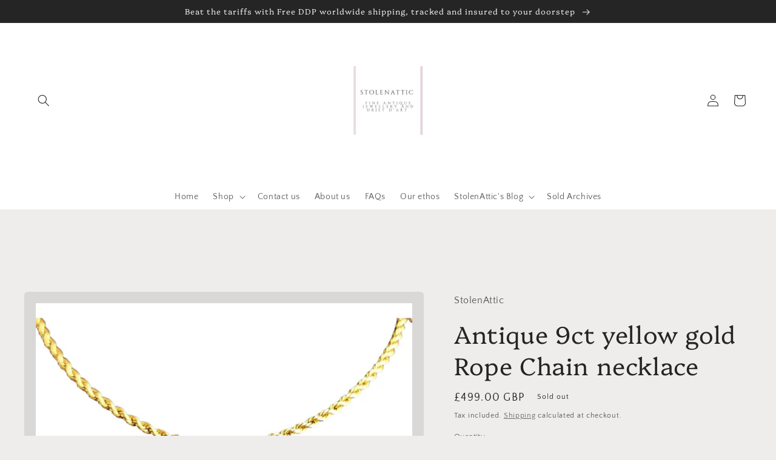

--- FILE ---
content_type: text/html; charset=utf-8
request_url: https://www.stolenattic.com/products/antique-9ct-yellow-gold-rope-chain-necklace
body_size: 47618
content:
<!doctype html>
<html class="no-js" lang="en">
  <head>
    <meta charset="utf-8">
    <meta http-equiv="X-UA-Compatible" content="IE=edge">
    <meta name="viewport" content="width=device-width,initial-scale=1">
    <meta name="theme-color" content="">
    <link rel="canonical" href="https://www.stolenattic.com/products/antique-9ct-yellow-gold-rope-chain-necklace">
    <link rel="preconnect" href="https://cdn.shopify.com" crossorigin><link rel="icon" type="image/png" href="//www.stolenattic.com/cdn/shop/files/stolenattic.jpg?crop=center&height=32&v=1630554721&width=32"><link rel="preconnect" href="https://fonts.shopifycdn.com" crossorigin><title>
      Antique 9ct yellow gold Rope Chain necklace
 &ndash; StolenAttic</title>

    
      <meta name="description" content="A gorgeous antique, Edwardian era 9ct gold rope Chain necklace.Rope twist links in a rich bloomed 9ct gold with a nice wearable length.This beautiful chain necklace is perfect for layering and fastens with a barrel clasp, the chain has a 9c tag indicating 9ct gold and tests as 9ct gold.A lovely antique gold chain wheth">
    

    

<meta property="og:site_name" content="StolenAttic">
<meta property="og:url" content="https://www.stolenattic.com/products/antique-9ct-yellow-gold-rope-chain-necklace">
<meta property="og:title" content="Antique 9ct yellow gold Rope Chain necklace">
<meta property="og:type" content="product">
<meta property="og:description" content="A gorgeous antique, Edwardian era 9ct gold rope Chain necklace.Rope twist links in a rich bloomed 9ct gold with a nice wearable length.This beautiful chain necklace is perfect for layering and fastens with a barrel clasp, the chain has a 9c tag indicating 9ct gold and tests as 9ct gold.A lovely antique gold chain wheth"><meta property="og:image" content="http://www.stolenattic.com/cdn/shop/products/Antique-9k-Yellow-gold-Rope-Chain-pic-1A-720x3_10.10-1d216110-f_edit_726297517018342.jpg?v=1650320081">
  <meta property="og:image:secure_url" content="https://www.stolenattic.com/cdn/shop/products/Antique-9k-Yellow-gold-Rope-Chain-pic-1A-720x3_10.10-1d216110-f_edit_726297517018342.jpg?v=1650320081">
  <meta property="og:image:width" content="2220">
  <meta property="og:image:height" content="2220"><meta property="og:price:amount" content="499.00">
  <meta property="og:price:currency" content="GBP"><meta name="twitter:card" content="summary_large_image">
<meta name="twitter:title" content="Antique 9ct yellow gold Rope Chain necklace">
<meta name="twitter:description" content="A gorgeous antique, Edwardian era 9ct gold rope Chain necklace.Rope twist links in a rich bloomed 9ct gold with a nice wearable length.This beautiful chain necklace is perfect for layering and fastens with a barrel clasp, the chain has a 9c tag indicating 9ct gold and tests as 9ct gold.A lovely antique gold chain wheth">


    <script src="//www.stolenattic.com/cdn/shop/t/9/assets/global.js?v=24850326154503943211661124400" defer="defer"></script>
    <script>window.performance && window.performance.mark && window.performance.mark('shopify.content_for_header.start');</script><meta name="google-site-verification" content="z0jF8f-wbcAdUvRcvRVWwVHVbISfEuPWL-BkmUjkIqk">
<meta name="google-site-verification" content="z0jF8f-wbcAdUvRcvRVWwVHVbISfEuPWL-BkmUjkIqk">
<meta id="shopify-digital-wallet" name="shopify-digital-wallet" content="/8059060339/digital_wallets/dialog">
<meta name="shopify-checkout-api-token" content="40bc423a2830a1885063803a147fb3ad">
<meta id="in-context-paypal-metadata" data-shop-id="8059060339" data-venmo-supported="false" data-environment="production" data-locale="en_US" data-paypal-v4="true" data-currency="GBP">
<link rel="alternate" hreflang="x-default" href="https://www.stolenattic.com/products/antique-9ct-yellow-gold-rope-chain-necklace">
<link rel="alternate" hreflang="en" href="https://www.stolenattic.com/products/antique-9ct-yellow-gold-rope-chain-necklace">
<link rel="alternate" hreflang="de" href="https://www.stolenattic.com/de/products/antique-9ct-yellow-gold-rope-chain-necklace">
<link rel="alternate" hreflang="fr" href="https://www.stolenattic.com/fr/products/antique-9ct-yellow-gold-rope-chain-necklace">
<link rel="alternate" hreflang="it" href="https://www.stolenattic.com/it/products/antique-9ct-yellow-gold-rope-chain-necklace">
<link rel="alternate" hreflang="ja" href="https://www.stolenattic.com/ja/products/antique-9ct-yellow-gold-rope-chain-necklace">
<link rel="alternate" hreflang="zh-Hans" href="https://www.stolenattic.com/zh/products/antique-9ct-yellow-gold-rope-chain-necklace">
<link rel="alternate" hreflang="zh-Hans-CN" href="https://www.stolenattic.com/zh-cn/products/antique-9ct-yellow-gold-rope-chain-necklace">
<link rel="alternate" hreflang="zh-Hans-AD" href="https://www.stolenattic.com/zh/products/antique-9ct-yellow-gold-rope-chain-necklace">
<link rel="alternate" hreflang="zh-Hans-AE" href="https://www.stolenattic.com/zh/products/antique-9ct-yellow-gold-rope-chain-necklace">
<link rel="alternate" hreflang="zh-Hans-AG" href="https://www.stolenattic.com/zh/products/antique-9ct-yellow-gold-rope-chain-necklace">
<link rel="alternate" hreflang="zh-Hans-AI" href="https://www.stolenattic.com/zh/products/antique-9ct-yellow-gold-rope-chain-necklace">
<link rel="alternate" hreflang="zh-Hans-AL" href="https://www.stolenattic.com/zh/products/antique-9ct-yellow-gold-rope-chain-necklace">
<link rel="alternate" hreflang="zh-Hans-AM" href="https://www.stolenattic.com/zh/products/antique-9ct-yellow-gold-rope-chain-necklace">
<link rel="alternate" hreflang="zh-Hans-AN" href="https://www.stolenattic.com/zh/products/antique-9ct-yellow-gold-rope-chain-necklace">
<link rel="alternate" hreflang="zh-Hans-AO" href="https://www.stolenattic.com/zh/products/antique-9ct-yellow-gold-rope-chain-necklace">
<link rel="alternate" hreflang="zh-Hans-AR" href="https://www.stolenattic.com/zh/products/antique-9ct-yellow-gold-rope-chain-necklace">
<link rel="alternate" hreflang="zh-Hans-AT" href="https://www.stolenattic.com/zh/products/antique-9ct-yellow-gold-rope-chain-necklace">
<link rel="alternate" hreflang="zh-Hans-AU" href="https://www.stolenattic.com/zh/products/antique-9ct-yellow-gold-rope-chain-necklace">
<link rel="alternate" hreflang="zh-Hans-AW" href="https://www.stolenattic.com/zh/products/antique-9ct-yellow-gold-rope-chain-necklace">
<link rel="alternate" hreflang="zh-Hans-AX" href="https://www.stolenattic.com/zh/products/antique-9ct-yellow-gold-rope-chain-necklace">
<link rel="alternate" hreflang="zh-Hans-AZ" href="https://www.stolenattic.com/zh/products/antique-9ct-yellow-gold-rope-chain-necklace">
<link rel="alternate" hreflang="zh-Hans-BA" href="https://www.stolenattic.com/zh/products/antique-9ct-yellow-gold-rope-chain-necklace">
<link rel="alternate" hreflang="zh-Hans-BB" href="https://www.stolenattic.com/zh/products/antique-9ct-yellow-gold-rope-chain-necklace">
<link rel="alternate" hreflang="zh-Hans-BD" href="https://www.stolenattic.com/zh/products/antique-9ct-yellow-gold-rope-chain-necklace">
<link rel="alternate" hreflang="zh-Hans-BE" href="https://www.stolenattic.com/zh/products/antique-9ct-yellow-gold-rope-chain-necklace">
<link rel="alternate" hreflang="zh-Hans-BF" href="https://www.stolenattic.com/zh/products/antique-9ct-yellow-gold-rope-chain-necklace">
<link rel="alternate" hreflang="zh-Hans-BG" href="https://www.stolenattic.com/zh/products/antique-9ct-yellow-gold-rope-chain-necklace">
<link rel="alternate" hreflang="zh-Hans-BH" href="https://www.stolenattic.com/zh/products/antique-9ct-yellow-gold-rope-chain-necklace">
<link rel="alternate" hreflang="zh-Hans-BI" href="https://www.stolenattic.com/zh/products/antique-9ct-yellow-gold-rope-chain-necklace">
<link rel="alternate" hreflang="zh-Hans-BJ" href="https://www.stolenattic.com/zh/products/antique-9ct-yellow-gold-rope-chain-necklace">
<link rel="alternate" hreflang="zh-Hans-BL" href="https://www.stolenattic.com/zh/products/antique-9ct-yellow-gold-rope-chain-necklace">
<link rel="alternate" hreflang="zh-Hans-BM" href="https://www.stolenattic.com/zh/products/antique-9ct-yellow-gold-rope-chain-necklace">
<link rel="alternate" hreflang="zh-Hans-BN" href="https://www.stolenattic.com/zh/products/antique-9ct-yellow-gold-rope-chain-necklace">
<link rel="alternate" hreflang="zh-Hans-BO" href="https://www.stolenattic.com/zh/products/antique-9ct-yellow-gold-rope-chain-necklace">
<link rel="alternate" hreflang="zh-Hans-BQ" href="https://www.stolenattic.com/zh/products/antique-9ct-yellow-gold-rope-chain-necklace">
<link rel="alternate" hreflang="zh-Hans-BR" href="https://www.stolenattic.com/zh/products/antique-9ct-yellow-gold-rope-chain-necklace">
<link rel="alternate" hreflang="zh-Hans-BS" href="https://www.stolenattic.com/zh/products/antique-9ct-yellow-gold-rope-chain-necklace">
<link rel="alternate" hreflang="zh-Hans-BT" href="https://www.stolenattic.com/zh/products/antique-9ct-yellow-gold-rope-chain-necklace">
<link rel="alternate" hreflang="zh-Hans-BV" href="https://www.stolenattic.com/zh/products/antique-9ct-yellow-gold-rope-chain-necklace">
<link rel="alternate" hreflang="zh-Hans-BW" href="https://www.stolenattic.com/zh/products/antique-9ct-yellow-gold-rope-chain-necklace">
<link rel="alternate" hreflang="zh-Hans-BY" href="https://www.stolenattic.com/zh/products/antique-9ct-yellow-gold-rope-chain-necklace">
<link rel="alternate" hreflang="zh-Hans-BZ" href="https://www.stolenattic.com/zh/products/antique-9ct-yellow-gold-rope-chain-necklace">
<link rel="alternate" hreflang="zh-Hans-CA" href="https://www.stolenattic.com/zh/products/antique-9ct-yellow-gold-rope-chain-necklace">
<link rel="alternate" hreflang="zh-Hans-CC" href="https://www.stolenattic.com/zh/products/antique-9ct-yellow-gold-rope-chain-necklace">
<link rel="alternate" hreflang="zh-Hans-CD" href="https://www.stolenattic.com/zh/products/antique-9ct-yellow-gold-rope-chain-necklace">
<link rel="alternate" hreflang="zh-Hans-CF" href="https://www.stolenattic.com/zh/products/antique-9ct-yellow-gold-rope-chain-necklace">
<link rel="alternate" hreflang="zh-Hans-CG" href="https://www.stolenattic.com/zh/products/antique-9ct-yellow-gold-rope-chain-necklace">
<link rel="alternate" hreflang="zh-Hans-CH" href="https://www.stolenattic.com/zh/products/antique-9ct-yellow-gold-rope-chain-necklace">
<link rel="alternate" hreflang="zh-Hans-CI" href="https://www.stolenattic.com/zh/products/antique-9ct-yellow-gold-rope-chain-necklace">
<link rel="alternate" hreflang="zh-Hans-CK" href="https://www.stolenattic.com/zh/products/antique-9ct-yellow-gold-rope-chain-necklace">
<link rel="alternate" hreflang="zh-Hans-CL" href="https://www.stolenattic.com/zh/products/antique-9ct-yellow-gold-rope-chain-necklace">
<link rel="alternate" hreflang="zh-Hans-CM" href="https://www.stolenattic.com/zh/products/antique-9ct-yellow-gold-rope-chain-necklace">
<link rel="alternate" hreflang="zh-Hans-CO" href="https://www.stolenattic.com/zh/products/antique-9ct-yellow-gold-rope-chain-necklace">
<link rel="alternate" hreflang="zh-Hans-CR" href="https://www.stolenattic.com/zh/products/antique-9ct-yellow-gold-rope-chain-necklace">
<link rel="alternate" hreflang="zh-Hans-CV" href="https://www.stolenattic.com/zh/products/antique-9ct-yellow-gold-rope-chain-necklace">
<link rel="alternate" hreflang="zh-Hans-CW" href="https://www.stolenattic.com/zh/products/antique-9ct-yellow-gold-rope-chain-necklace">
<link rel="alternate" hreflang="zh-Hans-CX" href="https://www.stolenattic.com/zh/products/antique-9ct-yellow-gold-rope-chain-necklace">
<link rel="alternate" hreflang="zh-Hans-CY" href="https://www.stolenattic.com/zh/products/antique-9ct-yellow-gold-rope-chain-necklace">
<link rel="alternate" hreflang="zh-Hans-CZ" href="https://www.stolenattic.com/zh/products/antique-9ct-yellow-gold-rope-chain-necklace">
<link rel="alternate" hreflang="zh-Hans-DE" href="https://www.stolenattic.com/zh/products/antique-9ct-yellow-gold-rope-chain-necklace">
<link rel="alternate" hreflang="zh-Hans-DJ" href="https://www.stolenattic.com/zh/products/antique-9ct-yellow-gold-rope-chain-necklace">
<link rel="alternate" hreflang="zh-Hans-DK" href="https://www.stolenattic.com/zh/products/antique-9ct-yellow-gold-rope-chain-necklace">
<link rel="alternate" hreflang="zh-Hans-DM" href="https://www.stolenattic.com/zh/products/antique-9ct-yellow-gold-rope-chain-necklace">
<link rel="alternate" hreflang="zh-Hans-DO" href="https://www.stolenattic.com/zh/products/antique-9ct-yellow-gold-rope-chain-necklace">
<link rel="alternate" hreflang="zh-Hans-DZ" href="https://www.stolenattic.com/zh/products/antique-9ct-yellow-gold-rope-chain-necklace">
<link rel="alternate" hreflang="zh-Hans-EC" href="https://www.stolenattic.com/zh/products/antique-9ct-yellow-gold-rope-chain-necklace">
<link rel="alternate" hreflang="zh-Hans-EE" href="https://www.stolenattic.com/zh/products/antique-9ct-yellow-gold-rope-chain-necklace">
<link rel="alternate" hreflang="zh-Hans-EG" href="https://www.stolenattic.com/zh/products/antique-9ct-yellow-gold-rope-chain-necklace">
<link rel="alternate" hreflang="zh-Hans-EH" href="https://www.stolenattic.com/zh/products/antique-9ct-yellow-gold-rope-chain-necklace">
<link rel="alternate" hreflang="zh-Hans-ER" href="https://www.stolenattic.com/zh/products/antique-9ct-yellow-gold-rope-chain-necklace">
<link rel="alternate" hreflang="zh-Hans-ES" href="https://www.stolenattic.com/zh/products/antique-9ct-yellow-gold-rope-chain-necklace">
<link rel="alternate" hreflang="zh-Hans-ET" href="https://www.stolenattic.com/zh/products/antique-9ct-yellow-gold-rope-chain-necklace">
<link rel="alternate" hreflang="zh-Hans-FI" href="https://www.stolenattic.com/zh/products/antique-9ct-yellow-gold-rope-chain-necklace">
<link rel="alternate" hreflang="zh-Hans-FJ" href="https://www.stolenattic.com/zh/products/antique-9ct-yellow-gold-rope-chain-necklace">
<link rel="alternate" hreflang="zh-Hans-FK" href="https://www.stolenattic.com/zh/products/antique-9ct-yellow-gold-rope-chain-necklace">
<link rel="alternate" hreflang="zh-Hans-FO" href="https://www.stolenattic.com/zh/products/antique-9ct-yellow-gold-rope-chain-necklace">
<link rel="alternate" hreflang="zh-Hans-FR" href="https://www.stolenattic.com/zh/products/antique-9ct-yellow-gold-rope-chain-necklace">
<link rel="alternate" hreflang="zh-Hans-GA" href="https://www.stolenattic.com/zh/products/antique-9ct-yellow-gold-rope-chain-necklace">
<link rel="alternate" hreflang="zh-Hans-GB" href="https://www.stolenattic.com/zh/products/antique-9ct-yellow-gold-rope-chain-necklace">
<link rel="alternate" hreflang="zh-Hans-GD" href="https://www.stolenattic.com/zh/products/antique-9ct-yellow-gold-rope-chain-necklace">
<link rel="alternate" hreflang="zh-Hans-GE" href="https://www.stolenattic.com/zh/products/antique-9ct-yellow-gold-rope-chain-necklace">
<link rel="alternate" hreflang="zh-Hans-GF" href="https://www.stolenattic.com/zh/products/antique-9ct-yellow-gold-rope-chain-necklace">
<link rel="alternate" hreflang="zh-Hans-GG" href="https://www.stolenattic.com/zh/products/antique-9ct-yellow-gold-rope-chain-necklace">
<link rel="alternate" hreflang="zh-Hans-GH" href="https://www.stolenattic.com/zh/products/antique-9ct-yellow-gold-rope-chain-necklace">
<link rel="alternate" hreflang="zh-Hans-GI" href="https://www.stolenattic.com/zh/products/antique-9ct-yellow-gold-rope-chain-necklace">
<link rel="alternate" hreflang="zh-Hans-GL" href="https://www.stolenattic.com/zh/products/antique-9ct-yellow-gold-rope-chain-necklace">
<link rel="alternate" hreflang="zh-Hans-GM" href="https://www.stolenattic.com/zh/products/antique-9ct-yellow-gold-rope-chain-necklace">
<link rel="alternate" hreflang="zh-Hans-GN" href="https://www.stolenattic.com/zh/products/antique-9ct-yellow-gold-rope-chain-necklace">
<link rel="alternate" hreflang="zh-Hans-GP" href="https://www.stolenattic.com/zh/products/antique-9ct-yellow-gold-rope-chain-necklace">
<link rel="alternate" hreflang="zh-Hans-GQ" href="https://www.stolenattic.com/zh/products/antique-9ct-yellow-gold-rope-chain-necklace">
<link rel="alternate" hreflang="zh-Hans-GR" href="https://www.stolenattic.com/zh/products/antique-9ct-yellow-gold-rope-chain-necklace">
<link rel="alternate" hreflang="zh-Hans-GS" href="https://www.stolenattic.com/zh/products/antique-9ct-yellow-gold-rope-chain-necklace">
<link rel="alternate" hreflang="zh-Hans-GT" href="https://www.stolenattic.com/zh/products/antique-9ct-yellow-gold-rope-chain-necklace">
<link rel="alternate" hreflang="zh-Hans-GW" href="https://www.stolenattic.com/zh/products/antique-9ct-yellow-gold-rope-chain-necklace">
<link rel="alternate" hreflang="zh-Hans-GY" href="https://www.stolenattic.com/zh/products/antique-9ct-yellow-gold-rope-chain-necklace">
<link rel="alternate" hreflang="zh-Hans-HK" href="https://www.stolenattic.com/zh/products/antique-9ct-yellow-gold-rope-chain-necklace">
<link rel="alternate" hreflang="zh-Hans-HM" href="https://www.stolenattic.com/zh/products/antique-9ct-yellow-gold-rope-chain-necklace">
<link rel="alternate" hreflang="zh-Hans-HN" href="https://www.stolenattic.com/zh/products/antique-9ct-yellow-gold-rope-chain-necklace">
<link rel="alternate" hreflang="zh-Hans-HR" href="https://www.stolenattic.com/zh/products/antique-9ct-yellow-gold-rope-chain-necklace">
<link rel="alternate" hreflang="zh-Hans-HT" href="https://www.stolenattic.com/zh/products/antique-9ct-yellow-gold-rope-chain-necklace">
<link rel="alternate" hreflang="zh-Hans-HU" href="https://www.stolenattic.com/zh/products/antique-9ct-yellow-gold-rope-chain-necklace">
<link rel="alternate" hreflang="zh-Hans-ID" href="https://www.stolenattic.com/zh/products/antique-9ct-yellow-gold-rope-chain-necklace">
<link rel="alternate" hreflang="zh-Hans-IE" href="https://www.stolenattic.com/zh/products/antique-9ct-yellow-gold-rope-chain-necklace">
<link rel="alternate" hreflang="zh-Hans-IL" href="https://www.stolenattic.com/zh/products/antique-9ct-yellow-gold-rope-chain-necklace">
<link rel="alternate" hreflang="zh-Hans-IM" href="https://www.stolenattic.com/zh/products/antique-9ct-yellow-gold-rope-chain-necklace">
<link rel="alternate" hreflang="zh-Hans-IN" href="https://www.stolenattic.com/zh/products/antique-9ct-yellow-gold-rope-chain-necklace">
<link rel="alternate" hreflang="zh-Hans-IO" href="https://www.stolenattic.com/zh/products/antique-9ct-yellow-gold-rope-chain-necklace">
<link rel="alternate" hreflang="zh-Hans-IS" href="https://www.stolenattic.com/zh/products/antique-9ct-yellow-gold-rope-chain-necklace">
<link rel="alternate" hreflang="zh-Hans-IT" href="https://www.stolenattic.com/zh/products/antique-9ct-yellow-gold-rope-chain-necklace">
<link rel="alternate" hreflang="zh-Hans-JE" href="https://www.stolenattic.com/zh/products/antique-9ct-yellow-gold-rope-chain-necklace">
<link rel="alternate" hreflang="zh-Hans-JM" href="https://www.stolenattic.com/zh/products/antique-9ct-yellow-gold-rope-chain-necklace">
<link rel="alternate" hreflang="zh-Hans-JP" href="https://www.stolenattic.com/zh/products/antique-9ct-yellow-gold-rope-chain-necklace">
<link rel="alternate" hreflang="zh-Hans-KE" href="https://www.stolenattic.com/zh/products/antique-9ct-yellow-gold-rope-chain-necklace">
<link rel="alternate" hreflang="zh-Hans-KH" href="https://www.stolenattic.com/zh/products/antique-9ct-yellow-gold-rope-chain-necklace">
<link rel="alternate" hreflang="zh-Hans-KI" href="https://www.stolenattic.com/zh/products/antique-9ct-yellow-gold-rope-chain-necklace">
<link rel="alternate" hreflang="zh-Hans-KM" href="https://www.stolenattic.com/zh/products/antique-9ct-yellow-gold-rope-chain-necklace">
<link rel="alternate" hreflang="zh-Hans-KN" href="https://www.stolenattic.com/zh/products/antique-9ct-yellow-gold-rope-chain-necklace">
<link rel="alternate" hreflang="zh-Hans-KR" href="https://www.stolenattic.com/zh/products/antique-9ct-yellow-gold-rope-chain-necklace">
<link rel="alternate" hreflang="zh-Hans-KY" href="https://www.stolenattic.com/zh/products/antique-9ct-yellow-gold-rope-chain-necklace">
<link rel="alternate" hreflang="zh-Hans-LC" href="https://www.stolenattic.com/zh/products/antique-9ct-yellow-gold-rope-chain-necklace">
<link rel="alternate" hreflang="zh-Hans-LI" href="https://www.stolenattic.com/zh/products/antique-9ct-yellow-gold-rope-chain-necklace">
<link rel="alternate" hreflang="zh-Hans-LK" href="https://www.stolenattic.com/zh/products/antique-9ct-yellow-gold-rope-chain-necklace">
<link rel="alternate" hreflang="zh-Hans-LR" href="https://www.stolenattic.com/zh/products/antique-9ct-yellow-gold-rope-chain-necklace">
<link rel="alternate" hreflang="zh-Hans-LS" href="https://www.stolenattic.com/zh/products/antique-9ct-yellow-gold-rope-chain-necklace">
<link rel="alternate" hreflang="zh-Hans-LT" href="https://www.stolenattic.com/zh/products/antique-9ct-yellow-gold-rope-chain-necklace">
<link rel="alternate" hreflang="zh-Hans-LU" href="https://www.stolenattic.com/zh/products/antique-9ct-yellow-gold-rope-chain-necklace">
<link rel="alternate" hreflang="zh-Hans-LV" href="https://www.stolenattic.com/zh/products/antique-9ct-yellow-gold-rope-chain-necklace">
<link rel="alternate" hreflang="zh-Hans-LY" href="https://www.stolenattic.com/zh/products/antique-9ct-yellow-gold-rope-chain-necklace">
<link rel="alternate" hreflang="zh-Hans-MA" href="https://www.stolenattic.com/zh/products/antique-9ct-yellow-gold-rope-chain-necklace">
<link rel="alternate" hreflang="zh-Hans-MC" href="https://www.stolenattic.com/zh/products/antique-9ct-yellow-gold-rope-chain-necklace">
<link rel="alternate" hreflang="zh-Hans-MD" href="https://www.stolenattic.com/zh/products/antique-9ct-yellow-gold-rope-chain-necklace">
<link rel="alternate" hreflang="zh-Hans-ME" href="https://www.stolenattic.com/zh/products/antique-9ct-yellow-gold-rope-chain-necklace">
<link rel="alternate" hreflang="zh-Hans-MF" href="https://www.stolenattic.com/zh/products/antique-9ct-yellow-gold-rope-chain-necklace">
<link rel="alternate" hreflang="zh-Hans-MG" href="https://www.stolenattic.com/zh/products/antique-9ct-yellow-gold-rope-chain-necklace">
<link rel="alternate" hreflang="zh-Hans-MK" href="https://www.stolenattic.com/zh/products/antique-9ct-yellow-gold-rope-chain-necklace">
<link rel="alternate" hreflang="zh-Hans-ML" href="https://www.stolenattic.com/zh/products/antique-9ct-yellow-gold-rope-chain-necklace">
<link rel="alternate" hreflang="zh-Hans-MM" href="https://www.stolenattic.com/zh/products/antique-9ct-yellow-gold-rope-chain-necklace">
<link rel="alternate" hreflang="zh-Hans-MN" href="https://www.stolenattic.com/zh/products/antique-9ct-yellow-gold-rope-chain-necklace">
<link rel="alternate" hreflang="zh-Hans-MO" href="https://www.stolenattic.com/zh/products/antique-9ct-yellow-gold-rope-chain-necklace">
<link rel="alternate" hreflang="zh-Hans-MQ" href="https://www.stolenattic.com/zh/products/antique-9ct-yellow-gold-rope-chain-necklace">
<link rel="alternate" hreflang="zh-Hans-MR" href="https://www.stolenattic.com/zh/products/antique-9ct-yellow-gold-rope-chain-necklace">
<link rel="alternate" hreflang="zh-Hans-MS" href="https://www.stolenattic.com/zh/products/antique-9ct-yellow-gold-rope-chain-necklace">
<link rel="alternate" hreflang="zh-Hans-MT" href="https://www.stolenattic.com/zh/products/antique-9ct-yellow-gold-rope-chain-necklace">
<link rel="alternate" hreflang="zh-Hans-MU" href="https://www.stolenattic.com/zh/products/antique-9ct-yellow-gold-rope-chain-necklace">
<link rel="alternate" hreflang="zh-Hans-MV" href="https://www.stolenattic.com/zh/products/antique-9ct-yellow-gold-rope-chain-necklace">
<link rel="alternate" hreflang="zh-Hans-MW" href="https://www.stolenattic.com/zh/products/antique-9ct-yellow-gold-rope-chain-necklace">
<link rel="alternate" hreflang="zh-Hans-MX" href="https://www.stolenattic.com/zh/products/antique-9ct-yellow-gold-rope-chain-necklace">
<link rel="alternate" hreflang="zh-Hans-MY" href="https://www.stolenattic.com/zh/products/antique-9ct-yellow-gold-rope-chain-necklace">
<link rel="alternate" hreflang="zh-Hans-MZ" href="https://www.stolenattic.com/zh/products/antique-9ct-yellow-gold-rope-chain-necklace">
<link rel="alternate" hreflang="zh-Hans-NA" href="https://www.stolenattic.com/zh/products/antique-9ct-yellow-gold-rope-chain-necklace">
<link rel="alternate" hreflang="zh-Hans-NC" href="https://www.stolenattic.com/zh/products/antique-9ct-yellow-gold-rope-chain-necklace">
<link rel="alternate" hreflang="zh-Hans-NE" href="https://www.stolenattic.com/zh/products/antique-9ct-yellow-gold-rope-chain-necklace">
<link rel="alternate" hreflang="zh-Hans-NF" href="https://www.stolenattic.com/zh/products/antique-9ct-yellow-gold-rope-chain-necklace">
<link rel="alternate" hreflang="zh-Hans-NG" href="https://www.stolenattic.com/zh/products/antique-9ct-yellow-gold-rope-chain-necklace">
<link rel="alternate" hreflang="zh-Hans-NI" href="https://www.stolenattic.com/zh/products/antique-9ct-yellow-gold-rope-chain-necklace">
<link rel="alternate" hreflang="zh-Hans-NL" href="https://www.stolenattic.com/zh/products/antique-9ct-yellow-gold-rope-chain-necklace">
<link rel="alternate" hreflang="zh-Hans-NO" href="https://www.stolenattic.com/zh/products/antique-9ct-yellow-gold-rope-chain-necklace">
<link rel="alternate" hreflang="zh-Hans-NP" href="https://www.stolenattic.com/zh/products/antique-9ct-yellow-gold-rope-chain-necklace">
<link rel="alternate" hreflang="zh-Hans-NR" href="https://www.stolenattic.com/zh/products/antique-9ct-yellow-gold-rope-chain-necklace">
<link rel="alternate" hreflang="zh-Hans-NU" href="https://www.stolenattic.com/zh/products/antique-9ct-yellow-gold-rope-chain-necklace">
<link rel="alternate" hreflang="zh-Hans-NZ" href="https://www.stolenattic.com/zh/products/antique-9ct-yellow-gold-rope-chain-necklace">
<link rel="alternate" hreflang="zh-Hans-OM" href="https://www.stolenattic.com/zh/products/antique-9ct-yellow-gold-rope-chain-necklace">
<link rel="alternate" hreflang="zh-Hans-PA" href="https://www.stolenattic.com/zh/products/antique-9ct-yellow-gold-rope-chain-necklace">
<link rel="alternate" hreflang="zh-Hans-PE" href="https://www.stolenattic.com/zh/products/antique-9ct-yellow-gold-rope-chain-necklace">
<link rel="alternate" hreflang="zh-Hans-PF" href="https://www.stolenattic.com/zh/products/antique-9ct-yellow-gold-rope-chain-necklace">
<link rel="alternate" hreflang="zh-Hans-PG" href="https://www.stolenattic.com/zh/products/antique-9ct-yellow-gold-rope-chain-necklace">
<link rel="alternate" hreflang="zh-Hans-PH" href="https://www.stolenattic.com/zh/products/antique-9ct-yellow-gold-rope-chain-necklace">
<link rel="alternate" hreflang="zh-Hans-PK" href="https://www.stolenattic.com/zh/products/antique-9ct-yellow-gold-rope-chain-necklace">
<link rel="alternate" hreflang="zh-Hans-PL" href="https://www.stolenattic.com/zh/products/antique-9ct-yellow-gold-rope-chain-necklace">
<link rel="alternate" hreflang="zh-Hans-PM" href="https://www.stolenattic.com/zh/products/antique-9ct-yellow-gold-rope-chain-necklace">
<link rel="alternate" hreflang="zh-Hans-PN" href="https://www.stolenattic.com/zh/products/antique-9ct-yellow-gold-rope-chain-necklace">
<link rel="alternate" hreflang="zh-Hans-PS" href="https://www.stolenattic.com/zh/products/antique-9ct-yellow-gold-rope-chain-necklace">
<link rel="alternate" hreflang="zh-Hans-PT" href="https://www.stolenattic.com/zh/products/antique-9ct-yellow-gold-rope-chain-necklace">
<link rel="alternate" hreflang="zh-Hans-PY" href="https://www.stolenattic.com/zh/products/antique-9ct-yellow-gold-rope-chain-necklace">
<link rel="alternate" hreflang="zh-Hans-QA" href="https://www.stolenattic.com/zh/products/antique-9ct-yellow-gold-rope-chain-necklace">
<link rel="alternate" hreflang="zh-Hans-RE" href="https://www.stolenattic.com/zh/products/antique-9ct-yellow-gold-rope-chain-necklace">
<link rel="alternate" hreflang="zh-Hans-RO" href="https://www.stolenattic.com/zh/products/antique-9ct-yellow-gold-rope-chain-necklace">
<link rel="alternate" hreflang="zh-Hans-RS" href="https://www.stolenattic.com/zh/products/antique-9ct-yellow-gold-rope-chain-necklace">
<link rel="alternate" hreflang="zh-Hans-RU" href="https://www.stolenattic.com/zh/products/antique-9ct-yellow-gold-rope-chain-necklace">
<link rel="alternate" hreflang="zh-Hans-RW" href="https://www.stolenattic.com/zh/products/antique-9ct-yellow-gold-rope-chain-necklace">
<link rel="alternate" hreflang="zh-Hans-SA" href="https://www.stolenattic.com/zh/products/antique-9ct-yellow-gold-rope-chain-necklace">
<link rel="alternate" hreflang="zh-Hans-SB" href="https://www.stolenattic.com/zh/products/antique-9ct-yellow-gold-rope-chain-necklace">
<link rel="alternate" hreflang="zh-Hans-SC" href="https://www.stolenattic.com/zh/products/antique-9ct-yellow-gold-rope-chain-necklace">
<link rel="alternate" hreflang="zh-Hans-SD" href="https://www.stolenattic.com/zh/products/antique-9ct-yellow-gold-rope-chain-necklace">
<link rel="alternate" hreflang="zh-Hans-SE" href="https://www.stolenattic.com/zh/products/antique-9ct-yellow-gold-rope-chain-necklace">
<link rel="alternate" hreflang="zh-Hans-SH" href="https://www.stolenattic.com/zh/products/antique-9ct-yellow-gold-rope-chain-necklace">
<link rel="alternate" hreflang="zh-Hans-SI" href="https://www.stolenattic.com/zh/products/antique-9ct-yellow-gold-rope-chain-necklace">
<link rel="alternate" hreflang="zh-Hans-SJ" href="https://www.stolenattic.com/zh/products/antique-9ct-yellow-gold-rope-chain-necklace">
<link rel="alternate" hreflang="zh-Hans-SK" href="https://www.stolenattic.com/zh/products/antique-9ct-yellow-gold-rope-chain-necklace">
<link rel="alternate" hreflang="zh-Hans-SL" href="https://www.stolenattic.com/zh/products/antique-9ct-yellow-gold-rope-chain-necklace">
<link rel="alternate" hreflang="zh-Hans-SM" href="https://www.stolenattic.com/zh/products/antique-9ct-yellow-gold-rope-chain-necklace">
<link rel="alternate" hreflang="zh-Hans-SN" href="https://www.stolenattic.com/zh/products/antique-9ct-yellow-gold-rope-chain-necklace">
<link rel="alternate" hreflang="zh-Hans-SO" href="https://www.stolenattic.com/zh/products/antique-9ct-yellow-gold-rope-chain-necklace">
<link rel="alternate" hreflang="zh-Hans-SR" href="https://www.stolenattic.com/zh/products/antique-9ct-yellow-gold-rope-chain-necklace">
<link rel="alternate" hreflang="zh-Hans-SS" href="https://www.stolenattic.com/zh/products/antique-9ct-yellow-gold-rope-chain-necklace">
<link rel="alternate" hreflang="zh-Hans-ST" href="https://www.stolenattic.com/zh/products/antique-9ct-yellow-gold-rope-chain-necklace">
<link rel="alternate" hreflang="zh-Hans-SV" href="https://www.stolenattic.com/zh/products/antique-9ct-yellow-gold-rope-chain-necklace">
<link rel="alternate" hreflang="zh-Hans-SX" href="https://www.stolenattic.com/zh/products/antique-9ct-yellow-gold-rope-chain-necklace">
<link rel="alternate" hreflang="zh-Hans-SZ" href="https://www.stolenattic.com/zh/products/antique-9ct-yellow-gold-rope-chain-necklace">
<link rel="alternate" hreflang="zh-Hans-TC" href="https://www.stolenattic.com/zh/products/antique-9ct-yellow-gold-rope-chain-necklace">
<link rel="alternate" hreflang="zh-Hans-TD" href="https://www.stolenattic.com/zh/products/antique-9ct-yellow-gold-rope-chain-necklace">
<link rel="alternate" hreflang="zh-Hans-TF" href="https://www.stolenattic.com/zh/products/antique-9ct-yellow-gold-rope-chain-necklace">
<link rel="alternate" hreflang="zh-Hans-TG" href="https://www.stolenattic.com/zh/products/antique-9ct-yellow-gold-rope-chain-necklace">
<link rel="alternate" hreflang="zh-Hans-TH" href="https://www.stolenattic.com/zh/products/antique-9ct-yellow-gold-rope-chain-necklace">
<link rel="alternate" hreflang="zh-Hans-TJ" href="https://www.stolenattic.com/zh/products/antique-9ct-yellow-gold-rope-chain-necklace">
<link rel="alternate" hreflang="zh-Hans-TK" href="https://www.stolenattic.com/zh/products/antique-9ct-yellow-gold-rope-chain-necklace">
<link rel="alternate" hreflang="zh-Hans-TL" href="https://www.stolenattic.com/zh/products/antique-9ct-yellow-gold-rope-chain-necklace">
<link rel="alternate" hreflang="zh-Hans-TM" href="https://www.stolenattic.com/zh/products/antique-9ct-yellow-gold-rope-chain-necklace">
<link rel="alternate" hreflang="zh-Hans-TN" href="https://www.stolenattic.com/zh/products/antique-9ct-yellow-gold-rope-chain-necklace">
<link rel="alternate" hreflang="zh-Hans-TO" href="https://www.stolenattic.com/zh/products/antique-9ct-yellow-gold-rope-chain-necklace">
<link rel="alternate" hreflang="zh-Hans-TR" href="https://www.stolenattic.com/zh/products/antique-9ct-yellow-gold-rope-chain-necklace">
<link rel="alternate" hreflang="zh-Hans-TT" href="https://www.stolenattic.com/zh/products/antique-9ct-yellow-gold-rope-chain-necklace">
<link rel="alternate" hreflang="zh-Hans-TV" href="https://www.stolenattic.com/zh/products/antique-9ct-yellow-gold-rope-chain-necklace">
<link rel="alternate" hreflang="zh-Hans-TW" href="https://www.stolenattic.com/zh/products/antique-9ct-yellow-gold-rope-chain-necklace">
<link rel="alternate" hreflang="zh-Hans-TZ" href="https://www.stolenattic.com/zh/products/antique-9ct-yellow-gold-rope-chain-necklace">
<link rel="alternate" hreflang="zh-Hans-UA" href="https://www.stolenattic.com/zh/products/antique-9ct-yellow-gold-rope-chain-necklace">
<link rel="alternate" hreflang="zh-Hans-UG" href="https://www.stolenattic.com/zh/products/antique-9ct-yellow-gold-rope-chain-necklace">
<link rel="alternate" hreflang="zh-Hans-UM" href="https://www.stolenattic.com/zh/products/antique-9ct-yellow-gold-rope-chain-necklace">
<link rel="alternate" hreflang="zh-Hans-US" href="https://www.stolenattic.com/zh/products/antique-9ct-yellow-gold-rope-chain-necklace">
<link rel="alternate" hreflang="zh-Hans-UY" href="https://www.stolenattic.com/zh/products/antique-9ct-yellow-gold-rope-chain-necklace">
<link rel="alternate" hreflang="zh-Hans-UZ" href="https://www.stolenattic.com/zh/products/antique-9ct-yellow-gold-rope-chain-necklace">
<link rel="alternate" hreflang="zh-Hans-VA" href="https://www.stolenattic.com/zh/products/antique-9ct-yellow-gold-rope-chain-necklace">
<link rel="alternate" hreflang="zh-Hans-VC" href="https://www.stolenattic.com/zh/products/antique-9ct-yellow-gold-rope-chain-necklace">
<link rel="alternate" hreflang="zh-Hans-VE" href="https://www.stolenattic.com/zh/products/antique-9ct-yellow-gold-rope-chain-necklace">
<link rel="alternate" hreflang="zh-Hans-VG" href="https://www.stolenattic.com/zh/products/antique-9ct-yellow-gold-rope-chain-necklace">
<link rel="alternate" hreflang="zh-Hans-VN" href="https://www.stolenattic.com/zh/products/antique-9ct-yellow-gold-rope-chain-necklace">
<link rel="alternate" hreflang="zh-Hans-VU" href="https://www.stolenattic.com/zh/products/antique-9ct-yellow-gold-rope-chain-necklace">
<link rel="alternate" hreflang="zh-Hans-WF" href="https://www.stolenattic.com/zh/products/antique-9ct-yellow-gold-rope-chain-necklace">
<link rel="alternate" hreflang="zh-Hans-WS" href="https://www.stolenattic.com/zh/products/antique-9ct-yellow-gold-rope-chain-necklace">
<link rel="alternate" hreflang="zh-Hans-XK" href="https://www.stolenattic.com/zh/products/antique-9ct-yellow-gold-rope-chain-necklace">
<link rel="alternate" hreflang="zh-Hans-YE" href="https://www.stolenattic.com/zh/products/antique-9ct-yellow-gold-rope-chain-necklace">
<link rel="alternate" hreflang="zh-Hans-YT" href="https://www.stolenattic.com/zh/products/antique-9ct-yellow-gold-rope-chain-necklace">
<link rel="alternate" hreflang="zh-Hans-ZA" href="https://www.stolenattic.com/zh/products/antique-9ct-yellow-gold-rope-chain-necklace">
<link rel="alternate" hreflang="zh-Hans-ZM" href="https://www.stolenattic.com/zh/products/antique-9ct-yellow-gold-rope-chain-necklace">
<link rel="alternate" hreflang="zh-Hans-ZW" href="https://www.stolenattic.com/zh/products/antique-9ct-yellow-gold-rope-chain-necklace">
<link rel="alternate" type="application/json+oembed" href="https://www.stolenattic.com/products/antique-9ct-yellow-gold-rope-chain-necklace.oembed">
<script async="async" src="/checkouts/internal/preloads.js?locale=en-GB"></script>
<link rel="preconnect" href="https://shop.app" crossorigin="anonymous">
<script async="async" src="https://shop.app/checkouts/internal/preloads.js?locale=en-GB&shop_id=8059060339" crossorigin="anonymous"></script>
<script id="apple-pay-shop-capabilities" type="application/json">{"shopId":8059060339,"countryCode":"GB","currencyCode":"GBP","merchantCapabilities":["supports3DS"],"merchantId":"gid:\/\/shopify\/Shop\/8059060339","merchantName":"StolenAttic","requiredBillingContactFields":["postalAddress","email"],"requiredShippingContactFields":["postalAddress","email"],"shippingType":"shipping","supportedNetworks":["visa","maestro","masterCard","amex","discover","elo"],"total":{"type":"pending","label":"StolenAttic","amount":"1.00"},"shopifyPaymentsEnabled":true,"supportsSubscriptions":true}</script>
<script id="shopify-features" type="application/json">{"accessToken":"40bc423a2830a1885063803a147fb3ad","betas":["rich-media-storefront-analytics"],"domain":"www.stolenattic.com","predictiveSearch":true,"shopId":8059060339,"locale":"en"}</script>
<script>var Shopify = Shopify || {};
Shopify.shop = "stolenattic.myshopify.com";
Shopify.locale = "en";
Shopify.currency = {"active":"GBP","rate":"1.0"};
Shopify.country = "GB";
Shopify.theme = {"name":"Craft","id":121494470738,"schema_name":"Craft","schema_version":"4.0.1","theme_store_id":1368,"role":"main"};
Shopify.theme.handle = "null";
Shopify.theme.style = {"id":null,"handle":null};
Shopify.cdnHost = "www.stolenattic.com/cdn";
Shopify.routes = Shopify.routes || {};
Shopify.routes.root = "/";</script>
<script type="module">!function(o){(o.Shopify=o.Shopify||{}).modules=!0}(window);</script>
<script>!function(o){function n(){var o=[];function n(){o.push(Array.prototype.slice.apply(arguments))}return n.q=o,n}var t=o.Shopify=o.Shopify||{};t.loadFeatures=n(),t.autoloadFeatures=n()}(window);</script>
<script>
  window.ShopifyPay = window.ShopifyPay || {};
  window.ShopifyPay.apiHost = "shop.app\/pay";
  window.ShopifyPay.redirectState = null;
</script>
<script id="shop-js-analytics" type="application/json">{"pageType":"product"}</script>
<script defer="defer" async type="module" src="//www.stolenattic.com/cdn/shopifycloud/shop-js/modules/v2/client.init-shop-cart-sync_C5BV16lS.en.esm.js"></script>
<script defer="defer" async type="module" src="//www.stolenattic.com/cdn/shopifycloud/shop-js/modules/v2/chunk.common_CygWptCX.esm.js"></script>
<script type="module">
  await import("//www.stolenattic.com/cdn/shopifycloud/shop-js/modules/v2/client.init-shop-cart-sync_C5BV16lS.en.esm.js");
await import("//www.stolenattic.com/cdn/shopifycloud/shop-js/modules/v2/chunk.common_CygWptCX.esm.js");

  window.Shopify.SignInWithShop?.initShopCartSync?.({"fedCMEnabled":true,"windoidEnabled":true});

</script>
<script>
  window.Shopify = window.Shopify || {};
  if (!window.Shopify.featureAssets) window.Shopify.featureAssets = {};
  window.Shopify.featureAssets['shop-js'] = {"shop-cart-sync":["modules/v2/client.shop-cart-sync_ZFArdW7E.en.esm.js","modules/v2/chunk.common_CygWptCX.esm.js"],"init-fed-cm":["modules/v2/client.init-fed-cm_CmiC4vf6.en.esm.js","modules/v2/chunk.common_CygWptCX.esm.js"],"shop-button":["modules/v2/client.shop-button_tlx5R9nI.en.esm.js","modules/v2/chunk.common_CygWptCX.esm.js"],"shop-cash-offers":["modules/v2/client.shop-cash-offers_DOA2yAJr.en.esm.js","modules/v2/chunk.common_CygWptCX.esm.js","modules/v2/chunk.modal_D71HUcav.esm.js"],"init-windoid":["modules/v2/client.init-windoid_sURxWdc1.en.esm.js","modules/v2/chunk.common_CygWptCX.esm.js"],"shop-toast-manager":["modules/v2/client.shop-toast-manager_ClPi3nE9.en.esm.js","modules/v2/chunk.common_CygWptCX.esm.js"],"init-shop-email-lookup-coordinator":["modules/v2/client.init-shop-email-lookup-coordinator_B8hsDcYM.en.esm.js","modules/v2/chunk.common_CygWptCX.esm.js"],"init-shop-cart-sync":["modules/v2/client.init-shop-cart-sync_C5BV16lS.en.esm.js","modules/v2/chunk.common_CygWptCX.esm.js"],"avatar":["modules/v2/client.avatar_BTnouDA3.en.esm.js"],"pay-button":["modules/v2/client.pay-button_FdsNuTd3.en.esm.js","modules/v2/chunk.common_CygWptCX.esm.js"],"init-customer-accounts":["modules/v2/client.init-customer-accounts_DxDtT_ad.en.esm.js","modules/v2/client.shop-login-button_C5VAVYt1.en.esm.js","modules/v2/chunk.common_CygWptCX.esm.js","modules/v2/chunk.modal_D71HUcav.esm.js"],"init-shop-for-new-customer-accounts":["modules/v2/client.init-shop-for-new-customer-accounts_ChsxoAhi.en.esm.js","modules/v2/client.shop-login-button_C5VAVYt1.en.esm.js","modules/v2/chunk.common_CygWptCX.esm.js","modules/v2/chunk.modal_D71HUcav.esm.js"],"shop-login-button":["modules/v2/client.shop-login-button_C5VAVYt1.en.esm.js","modules/v2/chunk.common_CygWptCX.esm.js","modules/v2/chunk.modal_D71HUcav.esm.js"],"init-customer-accounts-sign-up":["modules/v2/client.init-customer-accounts-sign-up_CPSyQ0Tj.en.esm.js","modules/v2/client.shop-login-button_C5VAVYt1.en.esm.js","modules/v2/chunk.common_CygWptCX.esm.js","modules/v2/chunk.modal_D71HUcav.esm.js"],"shop-follow-button":["modules/v2/client.shop-follow-button_Cva4Ekp9.en.esm.js","modules/v2/chunk.common_CygWptCX.esm.js","modules/v2/chunk.modal_D71HUcav.esm.js"],"checkout-modal":["modules/v2/client.checkout-modal_BPM8l0SH.en.esm.js","modules/v2/chunk.common_CygWptCX.esm.js","modules/v2/chunk.modal_D71HUcav.esm.js"],"lead-capture":["modules/v2/client.lead-capture_Bi8yE_yS.en.esm.js","modules/v2/chunk.common_CygWptCX.esm.js","modules/v2/chunk.modal_D71HUcav.esm.js"],"shop-login":["modules/v2/client.shop-login_D6lNrXab.en.esm.js","modules/v2/chunk.common_CygWptCX.esm.js","modules/v2/chunk.modal_D71HUcav.esm.js"],"payment-terms":["modules/v2/client.payment-terms_CZxnsJam.en.esm.js","modules/v2/chunk.common_CygWptCX.esm.js","modules/v2/chunk.modal_D71HUcav.esm.js"]};
</script>
<script>(function() {
  var isLoaded = false;
  function asyncLoad() {
    if (isLoaded) return;
    isLoaded = true;
    var urls = ["https:\/\/ecommplugins-scripts.trustpilot.com\/v2.1\/js\/header.min.js?settings=eyJrZXkiOiJySDN2T2xsUWwwQ2RjTkdJIiwicyI6InNrdSJ9\u0026shop=stolenattic.myshopify.com","https:\/\/ecommplugins-trustboxsettings.trustpilot.com\/stolenattic.myshopify.com.js?settings=1663925270052\u0026shop=stolenattic.myshopify.com","https:\/\/cdn.shopify.com\/s\/files\/1\/0080\/5906\/0339\/t\/3\/assets\/pop_8059060339.js?v=1657147563\u0026shop=stolenattic.myshopify.com","https:\/\/widget.trustpilot.com\/bootstrap\/v5\/tp.widget.sync.bootstrap.min.js?shop=stolenattic.myshopify.com","https:\/\/widget.trustpilot.com\/bootstrap\/v5\/tp.widget.sync.bootstrap.min.js?shop=stolenattic.myshopify.com","https:\/\/widget.trustpilot.com\/bootstrap\/v5\/tp.widget.sync.bootstrap.min.js?shop=stolenattic.myshopify.com","https:\/\/widget.trustpilot.com\/bootstrap\/v5\/tp.widget.sync.bootstrap.min.js?shop=stolenattic.myshopify.com","https:\/\/dyuszqdfuyvqq.cloudfront.net\/packs\/mf_embed_v8.js?mf_token=84273f27-9585-49b5-abf1-1bb750e6d69a\u0026shop=stolenattic.myshopify.com","https:\/\/s3.eu-west-1.amazonaws.com\/production-klarna-il-shopify-osm\/a6c5e37d3b587ca7438f15aa90b429b47085a035\/stolenattic.myshopify.com-1708631438554.js?shop=stolenattic.myshopify.com"];
    for (var i = 0; i < urls.length; i++) {
      var s = document.createElement('script');
      s.type = 'text/javascript';
      s.async = true;
      s.src = urls[i];
      var x = document.getElementsByTagName('script')[0];
      x.parentNode.insertBefore(s, x);
    }
  };
  if(window.attachEvent) {
    window.attachEvent('onload', asyncLoad);
  } else {
    window.addEventListener('load', asyncLoad, false);
  }
})();</script>
<script id="__st">var __st={"a":8059060339,"offset":0,"reqid":"ae9d45c7-2ab4-4222-b845-8affc1554e4b-1768718281","pageurl":"www.stolenattic.com\/products\/antique-9ct-yellow-gold-rope-chain-necklace","u":"a88bb2f65e91","p":"product","rtyp":"product","rid":6865754062930};</script>
<script>window.ShopifyPaypalV4VisibilityTracking = true;</script>
<script id="captcha-bootstrap">!function(){'use strict';const t='contact',e='account',n='new_comment',o=[[t,t],['blogs',n],['comments',n],[t,'customer']],c=[[e,'customer_login'],[e,'guest_login'],[e,'recover_customer_password'],[e,'create_customer']],r=t=>t.map((([t,e])=>`form[action*='/${t}']:not([data-nocaptcha='true']) input[name='form_type'][value='${e}']`)).join(','),a=t=>()=>t?[...document.querySelectorAll(t)].map((t=>t.form)):[];function s(){const t=[...o],e=r(t);return a(e)}const i='password',u='form_key',d=['recaptcha-v3-token','g-recaptcha-response','h-captcha-response',i],f=()=>{try{return window.sessionStorage}catch{return}},m='__shopify_v',_=t=>t.elements[u];function p(t,e,n=!1){try{const o=window.sessionStorage,c=JSON.parse(o.getItem(e)),{data:r}=function(t){const{data:e,action:n}=t;return t[m]||n?{data:e,action:n}:{data:t,action:n}}(c);for(const[e,n]of Object.entries(r))t.elements[e]&&(t.elements[e].value=n);n&&o.removeItem(e)}catch(o){console.error('form repopulation failed',{error:o})}}const l='form_type',E='cptcha';function T(t){t.dataset[E]=!0}const w=window,h=w.document,L='Shopify',v='ce_forms',y='captcha';let A=!1;((t,e)=>{const n=(g='f06e6c50-85a8-45c8-87d0-21a2b65856fe',I='https://cdn.shopify.com/shopifycloud/storefront-forms-hcaptcha/ce_storefront_forms_captcha_hcaptcha.v1.5.2.iife.js',D={infoText:'Protected by hCaptcha',privacyText:'Privacy',termsText:'Terms'},(t,e,n)=>{const o=w[L][v],c=o.bindForm;if(c)return c(t,g,e,D).then(n);var r;o.q.push([[t,g,e,D],n]),r=I,A||(h.body.append(Object.assign(h.createElement('script'),{id:'captcha-provider',async:!0,src:r})),A=!0)});var g,I,D;w[L]=w[L]||{},w[L][v]=w[L][v]||{},w[L][v].q=[],w[L][y]=w[L][y]||{},w[L][y].protect=function(t,e){n(t,void 0,e),T(t)},Object.freeze(w[L][y]),function(t,e,n,w,h,L){const[v,y,A,g]=function(t,e,n){const i=e?o:[],u=t?c:[],d=[...i,...u],f=r(d),m=r(i),_=r(d.filter((([t,e])=>n.includes(e))));return[a(f),a(m),a(_),s()]}(w,h,L),I=t=>{const e=t.target;return e instanceof HTMLFormElement?e:e&&e.form},D=t=>v().includes(t);t.addEventListener('submit',(t=>{const e=I(t);if(!e)return;const n=D(e)&&!e.dataset.hcaptchaBound&&!e.dataset.recaptchaBound,o=_(e),c=g().includes(e)&&(!o||!o.value);(n||c)&&t.preventDefault(),c&&!n&&(function(t){try{if(!f())return;!function(t){const e=f();if(!e)return;const n=_(t);if(!n)return;const o=n.value;o&&e.removeItem(o)}(t);const e=Array.from(Array(32),(()=>Math.random().toString(36)[2])).join('');!function(t,e){_(t)||t.append(Object.assign(document.createElement('input'),{type:'hidden',name:u})),t.elements[u].value=e}(t,e),function(t,e){const n=f();if(!n)return;const o=[...t.querySelectorAll(`input[type='${i}']`)].map((({name:t})=>t)),c=[...d,...o],r={};for(const[a,s]of new FormData(t).entries())c.includes(a)||(r[a]=s);n.setItem(e,JSON.stringify({[m]:1,action:t.action,data:r}))}(t,e)}catch(e){console.error('failed to persist form',e)}}(e),e.submit())}));const S=(t,e)=>{t&&!t.dataset[E]&&(n(t,e.some((e=>e===t))),T(t))};for(const o of['focusin','change'])t.addEventListener(o,(t=>{const e=I(t);D(e)&&S(e,y())}));const B=e.get('form_key'),M=e.get(l),P=B&&M;t.addEventListener('DOMContentLoaded',(()=>{const t=y();if(P)for(const e of t)e.elements[l].value===M&&p(e,B);[...new Set([...A(),...v().filter((t=>'true'===t.dataset.shopifyCaptcha))])].forEach((e=>S(e,t)))}))}(h,new URLSearchParams(w.location.search),n,t,e,['guest_login'])})(!0,!0)}();</script>
<script integrity="sha256-4kQ18oKyAcykRKYeNunJcIwy7WH5gtpwJnB7kiuLZ1E=" data-source-attribution="shopify.loadfeatures" defer="defer" src="//www.stolenattic.com/cdn/shopifycloud/storefront/assets/storefront/load_feature-a0a9edcb.js" crossorigin="anonymous"></script>
<script crossorigin="anonymous" defer="defer" src="//www.stolenattic.com/cdn/shopifycloud/storefront/assets/shopify_pay/storefront-65b4c6d7.js?v=20250812"></script>
<script data-source-attribution="shopify.dynamic_checkout.dynamic.init">var Shopify=Shopify||{};Shopify.PaymentButton=Shopify.PaymentButton||{isStorefrontPortableWallets:!0,init:function(){window.Shopify.PaymentButton.init=function(){};var t=document.createElement("script");t.src="https://www.stolenattic.com/cdn/shopifycloud/portable-wallets/latest/portable-wallets.en.js",t.type="module",document.head.appendChild(t)}};
</script>
<script data-source-attribution="shopify.dynamic_checkout.buyer_consent">
  function portableWalletsHideBuyerConsent(e){var t=document.getElementById("shopify-buyer-consent"),n=document.getElementById("shopify-subscription-policy-button");t&&n&&(t.classList.add("hidden"),t.setAttribute("aria-hidden","true"),n.removeEventListener("click",e))}function portableWalletsShowBuyerConsent(e){var t=document.getElementById("shopify-buyer-consent"),n=document.getElementById("shopify-subscription-policy-button");t&&n&&(t.classList.remove("hidden"),t.removeAttribute("aria-hidden"),n.addEventListener("click",e))}window.Shopify?.PaymentButton&&(window.Shopify.PaymentButton.hideBuyerConsent=portableWalletsHideBuyerConsent,window.Shopify.PaymentButton.showBuyerConsent=portableWalletsShowBuyerConsent);
</script>
<script>
  function portableWalletsCleanup(e){e&&e.src&&console.error("Failed to load portable wallets script "+e.src);var t=document.querySelectorAll("shopify-accelerated-checkout .shopify-payment-button__skeleton, shopify-accelerated-checkout-cart .wallet-cart-button__skeleton"),e=document.getElementById("shopify-buyer-consent");for(let e=0;e<t.length;e++)t[e].remove();e&&e.remove()}function portableWalletsNotLoadedAsModule(e){e instanceof ErrorEvent&&"string"==typeof e.message&&e.message.includes("import.meta")&&"string"==typeof e.filename&&e.filename.includes("portable-wallets")&&(window.removeEventListener("error",portableWalletsNotLoadedAsModule),window.Shopify.PaymentButton.failedToLoad=e,"loading"===document.readyState?document.addEventListener("DOMContentLoaded",window.Shopify.PaymentButton.init):window.Shopify.PaymentButton.init())}window.addEventListener("error",portableWalletsNotLoadedAsModule);
</script>

<script type="module" src="https://www.stolenattic.com/cdn/shopifycloud/portable-wallets/latest/portable-wallets.en.js" onError="portableWalletsCleanup(this)" crossorigin="anonymous"></script>
<script nomodule>
  document.addEventListener("DOMContentLoaded", portableWalletsCleanup);
</script>

<script id='scb4127' type='text/javascript' async='' src='https://www.stolenattic.com/cdn/shopifycloud/privacy-banner/storefront-banner.js'></script><link id="shopify-accelerated-checkout-styles" rel="stylesheet" media="screen" href="https://www.stolenattic.com/cdn/shopifycloud/portable-wallets/latest/accelerated-checkout-backwards-compat.css" crossorigin="anonymous">
<style id="shopify-accelerated-checkout-cart">
        #shopify-buyer-consent {
  margin-top: 1em;
  display: inline-block;
  width: 100%;
}

#shopify-buyer-consent.hidden {
  display: none;
}

#shopify-subscription-policy-button {
  background: none;
  border: none;
  padding: 0;
  text-decoration: underline;
  font-size: inherit;
  cursor: pointer;
}

#shopify-subscription-policy-button::before {
  box-shadow: none;
}

      </style>
<script id="sections-script" data-sections="product-recommendations,header,footer" defer="defer" src="//www.stolenattic.com/cdn/shop/t/9/compiled_assets/scripts.js?896"></script>
<script>window.performance && window.performance.mark && window.performance.mark('shopify.content_for_header.end');</script>


    <style data-shopify>
      @font-face {
  font-family: "Quattrocento Sans";
  font-weight: 400;
  font-style: normal;
  font-display: swap;
  src: url("//www.stolenattic.com/cdn/fonts/quattrocento_sans/quattrocentosans_n4.ce5e9bf514e68f53bdd875976847cf755c702eaa.woff2") format("woff2"),
       url("//www.stolenattic.com/cdn/fonts/quattrocento_sans/quattrocentosans_n4.44bbfb57d228eb8bb083d1f98e7d96e16137abce.woff") format("woff");
}

      @font-face {
  font-family: "Quattrocento Sans";
  font-weight: 700;
  font-style: normal;
  font-display: swap;
  src: url("//www.stolenattic.com/cdn/fonts/quattrocento_sans/quattrocentosans_n7.bdda9092621b2e3b4284b12e8f0c092969b176c1.woff2") format("woff2"),
       url("//www.stolenattic.com/cdn/fonts/quattrocento_sans/quattrocentosans_n7.3f8ab2a91343269966c4aa4831bcd588e7ce07b9.woff") format("woff");
}

      @font-face {
  font-family: "Quattrocento Sans";
  font-weight: 400;
  font-style: italic;
  font-display: swap;
  src: url("//www.stolenattic.com/cdn/fonts/quattrocento_sans/quattrocentosans_i4.4f70b1e78f59fa1468e3436ab863ff0bf71e71bb.woff2") format("woff2"),
       url("//www.stolenattic.com/cdn/fonts/quattrocento_sans/quattrocentosans_i4.b695efef5d957af404945574b7239740f79b899f.woff") format("woff");
}

      @font-face {
  font-family: "Quattrocento Sans";
  font-weight: 700;
  font-style: italic;
  font-display: swap;
  src: url("//www.stolenattic.com/cdn/fonts/quattrocento_sans/quattrocentosans_i7.49d754c8032546c24062cf385f8660abbb11ef1e.woff2") format("woff2"),
       url("//www.stolenattic.com/cdn/fonts/quattrocento_sans/quattrocentosans_i7.567b0b818999022d5a9ccb99542d8ff8cdb497df.woff") format("woff");
}

      @font-face {
  font-family: Platypi;
  font-weight: 300;
  font-style: normal;
  font-display: swap;
  src: url("//www.stolenattic.com/cdn/fonts/platypi/platypi_n3.ca2828fbaa4e8cdd776c210f4bde9eebc87cbc7d.woff2") format("woff2"),
       url("//www.stolenattic.com/cdn/fonts/platypi/platypi_n3.e0a33bb0825d6f004d3a36a491393238de4feafa.woff") format("woff");
}


      :root {
        --font-body-family: "Quattrocento Sans", sans-serif;
        --font-body-style: normal;
        --font-body-weight: 400;
        --font-body-weight-bold: 700;

        --font-heading-family: Platypi, serif;
        --font-heading-style: normal;
        --font-heading-weight: 300;

        --font-body-scale: 1.0;
        --font-heading-scale: 1.0;

        --color-base-text: 37, 37, 37;
        --color-shadow: 37, 37, 37;
        --color-base-background-1: 239, 236, 236;
        --color-base-background-2: 255, 255, 255;
        --color-base-solid-button-labels: 239, 236, 236;
        --color-base-outline-button-labels: 80, 86, 85;
        --color-base-accent-1: 44, 51, 47;
        --color-base-accent-2: 63, 81, 71;
        --payment-terms-background-color: #EFECEC;

        --gradient-base-background-1: #EFECEC;
        --gradient-base-background-2: #FFFFFF;
        --gradient-base-accent-1: #2C332F;
        --gradient-base-accent-2: #3F5147;

        --media-padding: px;
        --media-border-opacity: 0.1;
        --media-border-width: 19px;
        --media-radius: 6px;
        --media-shadow-opacity: 0.0;
        --media-shadow-horizontal-offset: 0px;
        --media-shadow-vertical-offset: 4px;
        --media-shadow-blur-radius: 5px;
        --media-shadow-visible: 0;

        --page-width: 150rem;
        --page-width-margin: 0rem;

        --card-image-padding: 0.0rem;
        --card-corner-radius: 0.6rem;
        --card-text-alignment: left;
        --card-border-width: 0.1rem;
        --card-border-opacity: 0.1;
        --card-shadow-opacity: 0.0;
        --card-shadow-visible: 0;
        --card-shadow-horizontal-offset: 0.0rem;
        --card-shadow-vertical-offset: 0.4rem;
        --card-shadow-blur-radius: 0.5rem;

        --badge-corner-radius: 0.6rem;

        --popup-border-width: 1px;
        --popup-border-opacity: 0.5;
        --popup-corner-radius: 6px;
        --popup-shadow-opacity: 0.95;
        --popup-shadow-horizontal-offset: 0px;
        --popup-shadow-vertical-offset: 4px;
        --popup-shadow-blur-radius: 35px;

        --drawer-border-width: 1px;
        --drawer-border-opacity: 0.1;
        --drawer-shadow-opacity: 0.0;
        --drawer-shadow-horizontal-offset: 0px;
        --drawer-shadow-vertical-offset: 4px;
        --drawer-shadow-blur-radius: 5px;

        --spacing-sections-desktop: 0px;
        --spacing-sections-mobile: 0px;

        --grid-desktop-vertical-spacing: 20px;
        --grid-desktop-horizontal-spacing: 20px;
        --grid-mobile-vertical-spacing: 10px;
        --grid-mobile-horizontal-spacing: 10px;

        --text-boxes-border-opacity: 0.1;
        --text-boxes-border-width: 0px;
        --text-boxes-radius: 6px;
        --text-boxes-shadow-opacity: 0.0;
        --text-boxes-shadow-visible: 0;
        --text-boxes-shadow-horizontal-offset: 0px;
        --text-boxes-shadow-vertical-offset: 4px;
        --text-boxes-shadow-blur-radius: 5px;

        --buttons-radius: 34px;
        --buttons-radius-outset: 35px;
        --buttons-border-width: 1px;
        --buttons-border-opacity: 0.85;
        --buttons-shadow-opacity: 0.0;
        --buttons-shadow-visible: 0;
        --buttons-shadow-horizontal-offset: 0px;
        --buttons-shadow-vertical-offset: 4px;
        --buttons-shadow-blur-radius: 20px;
        --buttons-border-offset: 0.3px;

        --inputs-radius: 6px;
        --inputs-border-width: 1px;
        --inputs-border-opacity: 0.55;
        --inputs-shadow-opacity: 0.0;
        --inputs-shadow-horizontal-offset: 0px;
        --inputs-margin-offset: 0px;
        --inputs-shadow-vertical-offset: 4px;
        --inputs-shadow-blur-radius: 5px;
        --inputs-radius-outset: 7px;

        --variant-pills-radius: 40px;
        --variant-pills-border-width: 1px;
        --variant-pills-border-opacity: 0.55;
        --variant-pills-shadow-opacity: 0.0;
        --variant-pills-shadow-horizontal-offset: 0px;
        --variant-pills-shadow-vertical-offset: 4px;
        --variant-pills-shadow-blur-radius: 5px;
      }

      *,
      *::before,
      *::after {
        box-sizing: inherit;
      }

      html {
        box-sizing: border-box;
        font-size: calc(var(--font-body-scale) * 62.5%);
        height: 100%;
      }

      body {
        display: grid;
        grid-template-rows: auto auto 1fr auto;
        grid-template-columns: 100%;
        min-height: 100%;
        margin: 0;
        font-size: 1.5rem;
        letter-spacing: 0.06rem;
        line-height: calc(1 + 0.8 / var(--font-body-scale));
        font-family: var(--font-body-family);
        font-style: var(--font-body-style);
        font-weight: var(--font-body-weight);
      }

      @media screen and (min-width: 750px) {
        body {
          font-size: 1.6rem;
        }
      }
    </style>

    <link href="//www.stolenattic.com/cdn/shop/t/9/assets/base.css?v=19666067365360246481661124401" rel="stylesheet" type="text/css" media="all" />
<link rel="preload" as="font" href="//www.stolenattic.com/cdn/fonts/quattrocento_sans/quattrocentosans_n4.ce5e9bf514e68f53bdd875976847cf755c702eaa.woff2" type="font/woff2" crossorigin><link rel="preload" as="font" href="//www.stolenattic.com/cdn/fonts/platypi/platypi_n3.ca2828fbaa4e8cdd776c210f4bde9eebc87cbc7d.woff2" type="font/woff2" crossorigin><link rel="stylesheet" href="//www.stolenattic.com/cdn/shop/t/9/assets/component-predictive-search.css?v=165644661289088488651661124399" media="print" onload="this.media='all'"><script>document.documentElement.className = document.documentElement.className.replace('no-js', 'js');
    if (Shopify.designMode) {
      document.documentElement.classList.add('shopify-design-mode');
    }
    </script>
  
<!-- BEGIN app block: shopify://apps/seguno-popups/blocks/popup-app-embed/f53bd66f-9a20-4ce2-ae2e-ccbd0148bd4b --><meta property="seguno:shop-id" content="8059060339" />


<!-- END app block --><script src="https://cdn.shopify.com/extensions/1aff304a-11ec-47a0-aee1-7f4ae56792d4/tydal-popups-email-pop-ups-4/assets/pop-app-embed.js" type="text/javascript" defer="defer"></script>
<script src="https://cdn.shopify.com/extensions/6da6ffdd-cf2b-4a18-80e5-578ff81399ca/klarna-on-site-messaging-33/assets/index.js" type="text/javascript" defer="defer"></script>
<script src="https://cdn.shopify.com/extensions/0199c427-df3e-7dbf-8171-b4fecbfad766/popup-11/assets/popup.js" type="text/javascript" defer="defer"></script>
<link href="https://monorail-edge.shopifysvc.com" rel="dns-prefetch">
<script>(function(){if ("sendBeacon" in navigator && "performance" in window) {try {var session_token_from_headers = performance.getEntriesByType('navigation')[0].serverTiming.find(x => x.name == '_s').description;} catch {var session_token_from_headers = undefined;}var session_cookie_matches = document.cookie.match(/_shopify_s=([^;]*)/);var session_token_from_cookie = session_cookie_matches && session_cookie_matches.length === 2 ? session_cookie_matches[1] : "";var session_token = session_token_from_headers || session_token_from_cookie || "";function handle_abandonment_event(e) {var entries = performance.getEntries().filter(function(entry) {return /monorail-edge.shopifysvc.com/.test(entry.name);});if (!window.abandonment_tracked && entries.length === 0) {window.abandonment_tracked = true;var currentMs = Date.now();var navigation_start = performance.timing.navigationStart;var payload = {shop_id: 8059060339,url: window.location.href,navigation_start,duration: currentMs - navigation_start,session_token,page_type: "product"};window.navigator.sendBeacon("https://monorail-edge.shopifysvc.com/v1/produce", JSON.stringify({schema_id: "online_store_buyer_site_abandonment/1.1",payload: payload,metadata: {event_created_at_ms: currentMs,event_sent_at_ms: currentMs}}));}}window.addEventListener('pagehide', handle_abandonment_event);}}());</script>
<script id="web-pixels-manager-setup">(function e(e,d,r,n,o){if(void 0===o&&(o={}),!Boolean(null===(a=null===(i=window.Shopify)||void 0===i?void 0:i.analytics)||void 0===a?void 0:a.replayQueue)){var i,a;window.Shopify=window.Shopify||{};var t=window.Shopify;t.analytics=t.analytics||{};var s=t.analytics;s.replayQueue=[],s.publish=function(e,d,r){return s.replayQueue.push([e,d,r]),!0};try{self.performance.mark("wpm:start")}catch(e){}var l=function(){var e={modern:/Edge?\/(1{2}[4-9]|1[2-9]\d|[2-9]\d{2}|\d{4,})\.\d+(\.\d+|)|Firefox\/(1{2}[4-9]|1[2-9]\d|[2-9]\d{2}|\d{4,})\.\d+(\.\d+|)|Chrom(ium|e)\/(9{2}|\d{3,})\.\d+(\.\d+|)|(Maci|X1{2}).+ Version\/(15\.\d+|(1[6-9]|[2-9]\d|\d{3,})\.\d+)([,.]\d+|)( \(\w+\)|)( Mobile\/\w+|) Safari\/|Chrome.+OPR\/(9{2}|\d{3,})\.\d+\.\d+|(CPU[ +]OS|iPhone[ +]OS|CPU[ +]iPhone|CPU IPhone OS|CPU iPad OS)[ +]+(15[._]\d+|(1[6-9]|[2-9]\d|\d{3,})[._]\d+)([._]\d+|)|Android:?[ /-](13[3-9]|1[4-9]\d|[2-9]\d{2}|\d{4,})(\.\d+|)(\.\d+|)|Android.+Firefox\/(13[5-9]|1[4-9]\d|[2-9]\d{2}|\d{4,})\.\d+(\.\d+|)|Android.+Chrom(ium|e)\/(13[3-9]|1[4-9]\d|[2-9]\d{2}|\d{4,})\.\d+(\.\d+|)|SamsungBrowser\/([2-9]\d|\d{3,})\.\d+/,legacy:/Edge?\/(1[6-9]|[2-9]\d|\d{3,})\.\d+(\.\d+|)|Firefox\/(5[4-9]|[6-9]\d|\d{3,})\.\d+(\.\d+|)|Chrom(ium|e)\/(5[1-9]|[6-9]\d|\d{3,})\.\d+(\.\d+|)([\d.]+$|.*Safari\/(?![\d.]+ Edge\/[\d.]+$))|(Maci|X1{2}).+ Version\/(10\.\d+|(1[1-9]|[2-9]\d|\d{3,})\.\d+)([,.]\d+|)( \(\w+\)|)( Mobile\/\w+|) Safari\/|Chrome.+OPR\/(3[89]|[4-9]\d|\d{3,})\.\d+\.\d+|(CPU[ +]OS|iPhone[ +]OS|CPU[ +]iPhone|CPU IPhone OS|CPU iPad OS)[ +]+(10[._]\d+|(1[1-9]|[2-9]\d|\d{3,})[._]\d+)([._]\d+|)|Android:?[ /-](13[3-9]|1[4-9]\d|[2-9]\d{2}|\d{4,})(\.\d+|)(\.\d+|)|Mobile Safari.+OPR\/([89]\d|\d{3,})\.\d+\.\d+|Android.+Firefox\/(13[5-9]|1[4-9]\d|[2-9]\d{2}|\d{4,})\.\d+(\.\d+|)|Android.+Chrom(ium|e)\/(13[3-9]|1[4-9]\d|[2-9]\d{2}|\d{4,})\.\d+(\.\d+|)|Android.+(UC? ?Browser|UCWEB|U3)[ /]?(15\.([5-9]|\d{2,})|(1[6-9]|[2-9]\d|\d{3,})\.\d+)\.\d+|SamsungBrowser\/(5\.\d+|([6-9]|\d{2,})\.\d+)|Android.+MQ{2}Browser\/(14(\.(9|\d{2,})|)|(1[5-9]|[2-9]\d|\d{3,})(\.\d+|))(\.\d+|)|K[Aa][Ii]OS\/(3\.\d+|([4-9]|\d{2,})\.\d+)(\.\d+|)/},d=e.modern,r=e.legacy,n=navigator.userAgent;return n.match(d)?"modern":n.match(r)?"legacy":"unknown"}(),u="modern"===l?"modern":"legacy",c=(null!=n?n:{modern:"",legacy:""})[u],f=function(e){return[e.baseUrl,"/wpm","/b",e.hashVersion,"modern"===e.buildTarget?"m":"l",".js"].join("")}({baseUrl:d,hashVersion:r,buildTarget:u}),m=function(e){var d=e.version,r=e.bundleTarget,n=e.surface,o=e.pageUrl,i=e.monorailEndpoint;return{emit:function(e){var a=e.status,t=e.errorMsg,s=(new Date).getTime(),l=JSON.stringify({metadata:{event_sent_at_ms:s},events:[{schema_id:"web_pixels_manager_load/3.1",payload:{version:d,bundle_target:r,page_url:o,status:a,surface:n,error_msg:t},metadata:{event_created_at_ms:s}}]});if(!i)return console&&console.warn&&console.warn("[Web Pixels Manager] No Monorail endpoint provided, skipping logging."),!1;try{return self.navigator.sendBeacon.bind(self.navigator)(i,l)}catch(e){}var u=new XMLHttpRequest;try{return u.open("POST",i,!0),u.setRequestHeader("Content-Type","text/plain"),u.send(l),!0}catch(e){return console&&console.warn&&console.warn("[Web Pixels Manager] Got an unhandled error while logging to Monorail."),!1}}}}({version:r,bundleTarget:l,surface:e.surface,pageUrl:self.location.href,monorailEndpoint:e.monorailEndpoint});try{o.browserTarget=l,function(e){var d=e.src,r=e.async,n=void 0===r||r,o=e.onload,i=e.onerror,a=e.sri,t=e.scriptDataAttributes,s=void 0===t?{}:t,l=document.createElement("script"),u=document.querySelector("head"),c=document.querySelector("body");if(l.async=n,l.src=d,a&&(l.integrity=a,l.crossOrigin="anonymous"),s)for(var f in s)if(Object.prototype.hasOwnProperty.call(s,f))try{l.dataset[f]=s[f]}catch(e){}if(o&&l.addEventListener("load",o),i&&l.addEventListener("error",i),u)u.appendChild(l);else{if(!c)throw new Error("Did not find a head or body element to append the script");c.appendChild(l)}}({src:f,async:!0,onload:function(){if(!function(){var e,d;return Boolean(null===(d=null===(e=window.Shopify)||void 0===e?void 0:e.analytics)||void 0===d?void 0:d.initialized)}()){var d=window.webPixelsManager.init(e)||void 0;if(d){var r=window.Shopify.analytics;r.replayQueue.forEach((function(e){var r=e[0],n=e[1],o=e[2];d.publishCustomEvent(r,n,o)})),r.replayQueue=[],r.publish=d.publishCustomEvent,r.visitor=d.visitor,r.initialized=!0}}},onerror:function(){return m.emit({status:"failed",errorMsg:"".concat(f," has failed to load")})},sri:function(e){var d=/^sha384-[A-Za-z0-9+/=]+$/;return"string"==typeof e&&d.test(e)}(c)?c:"",scriptDataAttributes:o}),m.emit({status:"loading"})}catch(e){m.emit({status:"failed",errorMsg:(null==e?void 0:e.message)||"Unknown error"})}}})({shopId: 8059060339,storefrontBaseUrl: "https://www.stolenattic.com",extensionsBaseUrl: "https://extensions.shopifycdn.com/cdn/shopifycloud/web-pixels-manager",monorailEndpoint: "https://monorail-edge.shopifysvc.com/unstable/produce_batch",surface: "storefront-renderer",enabledBetaFlags: ["2dca8a86"],webPixelsConfigList: [{"id":"797376594","configuration":"{\"pixelCode\":\"D4DI6IBC77UD2G8F7KUG\"}","eventPayloadVersion":"v1","runtimeContext":"STRICT","scriptVersion":"22e92c2ad45662f435e4801458fb78cc","type":"APP","apiClientId":4383523,"privacyPurposes":["ANALYTICS","MARKETING","SALE_OF_DATA"],"dataSharingAdjustments":{"protectedCustomerApprovalScopes":["read_customer_address","read_customer_email","read_customer_name","read_customer_personal_data","read_customer_phone"]}},{"id":"313491538","configuration":"{\"config\":\"{\\\"pixel_id\\\":\\\"AW-663315255\\\",\\\"target_country\\\":\\\"GB\\\",\\\"gtag_events\\\":[{\\\"type\\\":\\\"search\\\",\\\"action_label\\\":\\\"AW-663315255\\\/kVKqCPHQ_cYBELfGpbwC\\\"},{\\\"type\\\":\\\"begin_checkout\\\",\\\"action_label\\\":\\\"AW-663315255\\\/VfLjCO7Q_cYBELfGpbwC\\\"},{\\\"type\\\":\\\"view_item\\\",\\\"action_label\\\":[\\\"AW-663315255\\\/489DCOjQ_cYBELfGpbwC\\\",\\\"MC-Y3P3462YXT\\\"]},{\\\"type\\\":\\\"purchase\\\",\\\"action_label\\\":[\\\"AW-663315255\\\/tv6YCOXQ_cYBELfGpbwC\\\",\\\"MC-Y3P3462YXT\\\"]},{\\\"type\\\":\\\"page_view\\\",\\\"action_label\\\":[\\\"AW-663315255\\\/QooUCOLQ_cYBELfGpbwC\\\",\\\"MC-Y3P3462YXT\\\"]},{\\\"type\\\":\\\"add_payment_info\\\",\\\"action_label\\\":\\\"AW-663315255\\\/hGaSCPTQ_cYBELfGpbwC\\\"},{\\\"type\\\":\\\"add_to_cart\\\",\\\"action_label\\\":\\\"AW-663315255\\\/d8z_COvQ_cYBELfGpbwC\\\"}],\\\"enable_monitoring_mode\\\":false}\"}","eventPayloadVersion":"v1","runtimeContext":"OPEN","scriptVersion":"b2a88bafab3e21179ed38636efcd8a93","type":"APP","apiClientId":1780363,"privacyPurposes":[],"dataSharingAdjustments":{"protectedCustomerApprovalScopes":["read_customer_address","read_customer_email","read_customer_name","read_customer_personal_data","read_customer_phone"]}},{"id":"42827858","configuration":"{\"tagID\":\"2612712906237\"}","eventPayloadVersion":"v1","runtimeContext":"STRICT","scriptVersion":"18031546ee651571ed29edbe71a3550b","type":"APP","apiClientId":3009811,"privacyPurposes":["ANALYTICS","MARKETING","SALE_OF_DATA"],"dataSharingAdjustments":{"protectedCustomerApprovalScopes":["read_customer_address","read_customer_email","read_customer_name","read_customer_personal_data","read_customer_phone"]}},{"id":"shopify-app-pixel","configuration":"{}","eventPayloadVersion":"v1","runtimeContext":"STRICT","scriptVersion":"0450","apiClientId":"shopify-pixel","type":"APP","privacyPurposes":["ANALYTICS","MARKETING"]},{"id":"shopify-custom-pixel","eventPayloadVersion":"v1","runtimeContext":"LAX","scriptVersion":"0450","apiClientId":"shopify-pixel","type":"CUSTOM","privacyPurposes":["ANALYTICS","MARKETING"]}],isMerchantRequest: false,initData: {"shop":{"name":"StolenAttic","paymentSettings":{"currencyCode":"GBP"},"myshopifyDomain":"stolenattic.myshopify.com","countryCode":"GB","storefrontUrl":"https:\/\/www.stolenattic.com"},"customer":null,"cart":null,"checkout":null,"productVariants":[{"price":{"amount":499.0,"currencyCode":"GBP"},"product":{"title":"Antique 9ct yellow gold Rope Chain necklace","vendor":"StolenAttic","id":"6865754062930","untranslatedTitle":"Antique 9ct yellow gold Rope Chain necklace","url":"\/products\/antique-9ct-yellow-gold-rope-chain-necklace","type":"Chains"},"id":"39906745090130","image":{"src":"\/\/www.stolenattic.com\/cdn\/shop\/products\/Antique-9k-Yellow-gold-Rope-Chain-pic-1A-720x3_10.10-1d216110-f_edit_726297517018342.jpg?v=1650320081"},"sku":"4598","title":"Default Title","untranslatedTitle":"Default Title"}],"purchasingCompany":null},},"https://www.stolenattic.com/cdn","fcfee988w5aeb613cpc8e4bc33m6693e112",{"modern":"","legacy":""},{"shopId":"8059060339","storefrontBaseUrl":"https:\/\/www.stolenattic.com","extensionBaseUrl":"https:\/\/extensions.shopifycdn.com\/cdn\/shopifycloud\/web-pixels-manager","surface":"storefront-renderer","enabledBetaFlags":"[\"2dca8a86\"]","isMerchantRequest":"false","hashVersion":"fcfee988w5aeb613cpc8e4bc33m6693e112","publish":"custom","events":"[[\"page_viewed\",{}],[\"product_viewed\",{\"productVariant\":{\"price\":{\"amount\":499.0,\"currencyCode\":\"GBP\"},\"product\":{\"title\":\"Antique 9ct yellow gold Rope Chain necklace\",\"vendor\":\"StolenAttic\",\"id\":\"6865754062930\",\"untranslatedTitle\":\"Antique 9ct yellow gold Rope Chain necklace\",\"url\":\"\/products\/antique-9ct-yellow-gold-rope-chain-necklace\",\"type\":\"Chains\"},\"id\":\"39906745090130\",\"image\":{\"src\":\"\/\/www.stolenattic.com\/cdn\/shop\/products\/Antique-9k-Yellow-gold-Rope-Chain-pic-1A-720x3_10.10-1d216110-f_edit_726297517018342.jpg?v=1650320081\"},\"sku\":\"4598\",\"title\":\"Default Title\",\"untranslatedTitle\":\"Default Title\"}}]]"});</script><script>
  window.ShopifyAnalytics = window.ShopifyAnalytics || {};
  window.ShopifyAnalytics.meta = window.ShopifyAnalytics.meta || {};
  window.ShopifyAnalytics.meta.currency = 'GBP';
  var meta = {"product":{"id":6865754062930,"gid":"gid:\/\/shopify\/Product\/6865754062930","vendor":"StolenAttic","type":"Chains","handle":"antique-9ct-yellow-gold-rope-chain-necklace","variants":[{"id":39906745090130,"price":49900,"name":"Antique 9ct yellow gold Rope Chain necklace","public_title":null,"sku":"4598"}],"remote":false},"page":{"pageType":"product","resourceType":"product","resourceId":6865754062930,"requestId":"ae9d45c7-2ab4-4222-b845-8affc1554e4b-1768718281"}};
  for (var attr in meta) {
    window.ShopifyAnalytics.meta[attr] = meta[attr];
  }
</script>
<script class="analytics">
  (function () {
    var customDocumentWrite = function(content) {
      var jquery = null;

      if (window.jQuery) {
        jquery = window.jQuery;
      } else if (window.Checkout && window.Checkout.$) {
        jquery = window.Checkout.$;
      }

      if (jquery) {
        jquery('body').append(content);
      }
    };

    var hasLoggedConversion = function(token) {
      if (token) {
        return document.cookie.indexOf('loggedConversion=' + token) !== -1;
      }
      return false;
    }

    var setCookieIfConversion = function(token) {
      if (token) {
        var twoMonthsFromNow = new Date(Date.now());
        twoMonthsFromNow.setMonth(twoMonthsFromNow.getMonth() + 2);

        document.cookie = 'loggedConversion=' + token + '; expires=' + twoMonthsFromNow;
      }
    }

    var trekkie = window.ShopifyAnalytics.lib = window.trekkie = window.trekkie || [];
    if (trekkie.integrations) {
      return;
    }
    trekkie.methods = [
      'identify',
      'page',
      'ready',
      'track',
      'trackForm',
      'trackLink'
    ];
    trekkie.factory = function(method) {
      return function() {
        var args = Array.prototype.slice.call(arguments);
        args.unshift(method);
        trekkie.push(args);
        return trekkie;
      };
    };
    for (var i = 0; i < trekkie.methods.length; i++) {
      var key = trekkie.methods[i];
      trekkie[key] = trekkie.factory(key);
    }
    trekkie.load = function(config) {
      trekkie.config = config || {};
      trekkie.config.initialDocumentCookie = document.cookie;
      var first = document.getElementsByTagName('script')[0];
      var script = document.createElement('script');
      script.type = 'text/javascript';
      script.onerror = function(e) {
        var scriptFallback = document.createElement('script');
        scriptFallback.type = 'text/javascript';
        scriptFallback.onerror = function(error) {
                var Monorail = {
      produce: function produce(monorailDomain, schemaId, payload) {
        var currentMs = new Date().getTime();
        var event = {
          schema_id: schemaId,
          payload: payload,
          metadata: {
            event_created_at_ms: currentMs,
            event_sent_at_ms: currentMs
          }
        };
        return Monorail.sendRequest("https://" + monorailDomain + "/v1/produce", JSON.stringify(event));
      },
      sendRequest: function sendRequest(endpointUrl, payload) {
        // Try the sendBeacon API
        if (window && window.navigator && typeof window.navigator.sendBeacon === 'function' && typeof window.Blob === 'function' && !Monorail.isIos12()) {
          var blobData = new window.Blob([payload], {
            type: 'text/plain'
          });

          if (window.navigator.sendBeacon(endpointUrl, blobData)) {
            return true;
          } // sendBeacon was not successful

        } // XHR beacon

        var xhr = new XMLHttpRequest();

        try {
          xhr.open('POST', endpointUrl);
          xhr.setRequestHeader('Content-Type', 'text/plain');
          xhr.send(payload);
        } catch (e) {
          console.log(e);
        }

        return false;
      },
      isIos12: function isIos12() {
        return window.navigator.userAgent.lastIndexOf('iPhone; CPU iPhone OS 12_') !== -1 || window.navigator.userAgent.lastIndexOf('iPad; CPU OS 12_') !== -1;
      }
    };
    Monorail.produce('monorail-edge.shopifysvc.com',
      'trekkie_storefront_load_errors/1.1',
      {shop_id: 8059060339,
      theme_id: 121494470738,
      app_name: "storefront",
      context_url: window.location.href,
      source_url: "//www.stolenattic.com/cdn/s/trekkie.storefront.cd680fe47e6c39ca5d5df5f0a32d569bc48c0f27.min.js"});

        };
        scriptFallback.async = true;
        scriptFallback.src = '//www.stolenattic.com/cdn/s/trekkie.storefront.cd680fe47e6c39ca5d5df5f0a32d569bc48c0f27.min.js';
        first.parentNode.insertBefore(scriptFallback, first);
      };
      script.async = true;
      script.src = '//www.stolenattic.com/cdn/s/trekkie.storefront.cd680fe47e6c39ca5d5df5f0a32d569bc48c0f27.min.js';
      first.parentNode.insertBefore(script, first);
    };
    trekkie.load(
      {"Trekkie":{"appName":"storefront","development":false,"defaultAttributes":{"shopId":8059060339,"isMerchantRequest":null,"themeId":121494470738,"themeCityHash":"6632258562132641517","contentLanguage":"en","currency":"GBP","eventMetadataId":"4d979db3-dc4d-4b7e-9f63-8bba518297a5"},"isServerSideCookieWritingEnabled":true,"monorailRegion":"shop_domain","enabledBetaFlags":["65f19447"]},"Session Attribution":{},"S2S":{"facebookCapiEnabled":false,"source":"trekkie-storefront-renderer","apiClientId":580111}}
    );

    var loaded = false;
    trekkie.ready(function() {
      if (loaded) return;
      loaded = true;

      window.ShopifyAnalytics.lib = window.trekkie;

      var originalDocumentWrite = document.write;
      document.write = customDocumentWrite;
      try { window.ShopifyAnalytics.merchantGoogleAnalytics.call(this); } catch(error) {};
      document.write = originalDocumentWrite;

      window.ShopifyAnalytics.lib.page(null,{"pageType":"product","resourceType":"product","resourceId":6865754062930,"requestId":"ae9d45c7-2ab4-4222-b845-8affc1554e4b-1768718281","shopifyEmitted":true});

      var match = window.location.pathname.match(/checkouts\/(.+)\/(thank_you|post_purchase)/)
      var token = match? match[1]: undefined;
      if (!hasLoggedConversion(token)) {
        setCookieIfConversion(token);
        window.ShopifyAnalytics.lib.track("Viewed Product",{"currency":"GBP","variantId":39906745090130,"productId":6865754062930,"productGid":"gid:\/\/shopify\/Product\/6865754062930","name":"Antique 9ct yellow gold Rope Chain necklace","price":"499.00","sku":"4598","brand":"StolenAttic","variant":null,"category":"Chains","nonInteraction":true,"remote":false},undefined,undefined,{"shopifyEmitted":true});
      window.ShopifyAnalytics.lib.track("monorail:\/\/trekkie_storefront_viewed_product\/1.1",{"currency":"GBP","variantId":39906745090130,"productId":6865754062930,"productGid":"gid:\/\/shopify\/Product\/6865754062930","name":"Antique 9ct yellow gold Rope Chain necklace","price":"499.00","sku":"4598","brand":"StolenAttic","variant":null,"category":"Chains","nonInteraction":true,"remote":false,"referer":"https:\/\/www.stolenattic.com\/products\/antique-9ct-yellow-gold-rope-chain-necklace"});
      }
    });


        var eventsListenerScript = document.createElement('script');
        eventsListenerScript.async = true;
        eventsListenerScript.src = "//www.stolenattic.com/cdn/shopifycloud/storefront/assets/shop_events_listener-3da45d37.js";
        document.getElementsByTagName('head')[0].appendChild(eventsListenerScript);

})();</script>
<script
  defer
  src="https://www.stolenattic.com/cdn/shopifycloud/perf-kit/shopify-perf-kit-3.0.4.min.js"
  data-application="storefront-renderer"
  data-shop-id="8059060339"
  data-render-region="gcp-us-central1"
  data-page-type="product"
  data-theme-instance-id="121494470738"
  data-theme-name="Craft"
  data-theme-version="4.0.1"
  data-monorail-region="shop_domain"
  data-resource-timing-sampling-rate="10"
  data-shs="true"
  data-shs-beacon="true"
  data-shs-export-with-fetch="true"
  data-shs-logs-sample-rate="1"
  data-shs-beacon-endpoint="https://www.stolenattic.com/api/collect"
></script>
</head>

  <body class="gradient">
    <a class="skip-to-content-link button visually-hidden" href="#MainContent">
      Skip to content
    </a><div id="shopify-section-announcement-bar" class="shopify-section"><div class="announcement-bar color-inverse gradient" role="region" aria-label="Announcement" ><a href="/policies/shipping-policy" class="announcement-bar__link link link--text focus-inset animate-arrow"><p class="announcement-bar__message h5">
                Beat the tariffs with Free DDP worldwide shipping, tracked and insured to your doorstep
<svg viewBox="0 0 14 10" fill="none" aria-hidden="true" focusable="false" role="presentation" class="icon icon-arrow" xmlns="http://www.w3.org/2000/svg">
  <path fill-rule="evenodd" clip-rule="evenodd" d="M8.537.808a.5.5 0 01.817-.162l4 4a.5.5 0 010 .708l-4 4a.5.5 0 11-.708-.708L11.793 5.5H1a.5.5 0 010-1h10.793L8.646 1.354a.5.5 0 01-.109-.546z" fill="currentColor">
</svg>

</p></a></div>
</div>
    <div id="shopify-section-header" class="shopify-section section-header"><link rel="stylesheet" href="//www.stolenattic.com/cdn/shop/t/9/assets/component-list-menu.css?v=151968516119678728991661124400" media="print" onload="this.media='all'">
<link rel="stylesheet" href="//www.stolenattic.com/cdn/shop/t/9/assets/component-search.css?v=96455689198851321781661124399" media="print" onload="this.media='all'">
<link rel="stylesheet" href="//www.stolenattic.com/cdn/shop/t/9/assets/component-menu-drawer.css?v=182311192829367774911661124399" media="print" onload="this.media='all'">
<link rel="stylesheet" href="//www.stolenattic.com/cdn/shop/t/9/assets/component-cart-notification.css?v=119852831333870967341661124399" media="print" onload="this.media='all'">
<link rel="stylesheet" href="//www.stolenattic.com/cdn/shop/t/9/assets/component-cart-items.css?v=23917223812499722491661124401" media="print" onload="this.media='all'"><link rel="stylesheet" href="//www.stolenattic.com/cdn/shop/t/9/assets/component-price.css?v=112673864592427438181661124399" media="print" onload="this.media='all'">
  <link rel="stylesheet" href="//www.stolenattic.com/cdn/shop/t/9/assets/component-loading-overlay.css?v=167310470843593579841661124401" media="print" onload="this.media='all'"><noscript><link href="//www.stolenattic.com/cdn/shop/t/9/assets/component-list-menu.css?v=151968516119678728991661124400" rel="stylesheet" type="text/css" media="all" /></noscript>
<noscript><link href="//www.stolenattic.com/cdn/shop/t/9/assets/component-search.css?v=96455689198851321781661124399" rel="stylesheet" type="text/css" media="all" /></noscript>
<noscript><link href="//www.stolenattic.com/cdn/shop/t/9/assets/component-menu-drawer.css?v=182311192829367774911661124399" rel="stylesheet" type="text/css" media="all" /></noscript>
<noscript><link href="//www.stolenattic.com/cdn/shop/t/9/assets/component-cart-notification.css?v=119852831333870967341661124399" rel="stylesheet" type="text/css" media="all" /></noscript>
<noscript><link href="//www.stolenattic.com/cdn/shop/t/9/assets/component-cart-items.css?v=23917223812499722491661124401" rel="stylesheet" type="text/css" media="all" /></noscript>

<style>
  header-drawer {
    justify-self: start;
    margin-left: -1.2rem;
  }

  .header__heading-logo {
    max-width: 240px;
  }

  @media screen and (min-width: 990px) {
    header-drawer {
      display: none;
    }
  }

  .menu-drawer-container {
    display: flex;
  }

  .list-menu {
    list-style: none;
    padding: 0;
    margin: 0;
  }

  .list-menu--inline {
    display: inline-flex;
    flex-wrap: wrap;
  }

  summary.list-menu__item {
    padding-right: 2.7rem;
  }

  .list-menu__item {
    display: flex;
    align-items: center;
    line-height: calc(1 + 0.3 / var(--font-body-scale));
  }

  .list-menu__item--link {
    text-decoration: none;
    padding-bottom: 1rem;
    padding-top: 1rem;
    line-height: calc(1 + 0.8 / var(--font-body-scale));
  }

  @media screen and (min-width: 750px) {
    .list-menu__item--link {
      padding-bottom: 0.5rem;
      padding-top: 0.5rem;
    }
  }
</style><style data-shopify>.header {
    padding-top: 0px;
    padding-bottom: 0px;
  }

  .section-header {
    margin-bottom: 75px;
  }

  @media screen and (min-width: 750px) {
    .section-header {
      margin-bottom: 100px;
    }
  }

  @media screen and (min-width: 990px) {
    .header {
      padding-top: 0px;
      padding-bottom: 0px;
    }
  }</style><script src="//www.stolenattic.com/cdn/shop/t/9/assets/details-disclosure.js?v=153497636716254413831661124401" defer="defer"></script>
<script src="//www.stolenattic.com/cdn/shop/t/9/assets/details-modal.js?v=4511761896672669691661124401" defer="defer"></script>
<script src="//www.stolenattic.com/cdn/shop/t/9/assets/cart-notification.js?v=31179948596492670111661124399" defer="defer"></script><svg xmlns="http://www.w3.org/2000/svg" class="hidden">
  <symbol id="icon-search" viewbox="0 0 18 19" fill="none">
    <path fill-rule="evenodd" clip-rule="evenodd" d="M11.03 11.68A5.784 5.784 0 112.85 3.5a5.784 5.784 0 018.18 8.18zm.26 1.12a6.78 6.78 0 11.72-.7l5.4 5.4a.5.5 0 11-.71.7l-5.41-5.4z" fill="currentColor"/>
  </symbol>

  <symbol id="icon-close" class="icon icon-close" fill="none" viewBox="0 0 18 17">
    <path d="M.865 15.978a.5.5 0 00.707.707l7.433-7.431 7.579 7.282a.501.501 0 00.846-.37.5.5 0 00-.153-.351L9.712 8.546l7.417-7.416a.5.5 0 10-.707-.708L8.991 7.853 1.413.573a.5.5 0 10-.693.72l7.563 7.268-7.418 7.417z" fill="currentColor">
  </symbol>
</svg>
<div class="header-wrapper color-background-2 gradient">
  <header class="header header--top-center page-width header--has-menu"><header-drawer data-breakpoint="tablet">
        <details id="Details-menu-drawer-container" class="menu-drawer-container">
          <summary class="header__icon header__icon--menu header__icon--summary link focus-inset" aria-label="Menu">
            <span>
              <svg xmlns="http://www.w3.org/2000/svg" aria-hidden="true" focusable="false" role="presentation" class="icon icon-hamburger" fill="none" viewBox="0 0 18 16">
  <path d="M1 .5a.5.5 0 100 1h15.71a.5.5 0 000-1H1zM.5 8a.5.5 0 01.5-.5h15.71a.5.5 0 010 1H1A.5.5 0 01.5 8zm0 7a.5.5 0 01.5-.5h15.71a.5.5 0 010 1H1a.5.5 0 01-.5-.5z" fill="currentColor">
</svg>

              <svg xmlns="http://www.w3.org/2000/svg" aria-hidden="true" focusable="false" role="presentation" class="icon icon-close" fill="none" viewBox="0 0 18 17">
  <path d="M.865 15.978a.5.5 0 00.707.707l7.433-7.431 7.579 7.282a.501.501 0 00.846-.37.5.5 0 00-.153-.351L9.712 8.546l7.417-7.416a.5.5 0 10-.707-.708L8.991 7.853 1.413.573a.5.5 0 10-.693.72l7.563 7.268-7.418 7.417z" fill="currentColor">
</svg>

            </span>
          </summary>
          <div id="menu-drawer" class="gradient menu-drawer motion-reduce" tabindex="-1">
            <div class="menu-drawer__inner-container">
              <div class="menu-drawer__navigation-container">
                <nav class="menu-drawer__navigation">
                  <ul class="menu-drawer__menu has-submenu list-menu" role="list"><li><a href="/" class="menu-drawer__menu-item list-menu__item link link--text focus-inset">
                            Home
                          </a></li><li><details id="Details-menu-drawer-menu-item-2">
                            <summary class="menu-drawer__menu-item list-menu__item link link--text focus-inset">
                              Shop
                              <svg viewBox="0 0 14 10" fill="none" aria-hidden="true" focusable="false" role="presentation" class="icon icon-arrow" xmlns="http://www.w3.org/2000/svg">
  <path fill-rule="evenodd" clip-rule="evenodd" d="M8.537.808a.5.5 0 01.817-.162l4 4a.5.5 0 010 .708l-4 4a.5.5 0 11-.708-.708L11.793 5.5H1a.5.5 0 010-1h10.793L8.646 1.354a.5.5 0 01-.109-.546z" fill="currentColor">
</svg>

                              <svg aria-hidden="true" focusable="false" role="presentation" class="icon icon-caret" viewBox="0 0 10 6">
  <path fill-rule="evenodd" clip-rule="evenodd" d="M9.354.646a.5.5 0 00-.708 0L5 4.293 1.354.646a.5.5 0 00-.708.708l4 4a.5.5 0 00.708 0l4-4a.5.5 0 000-.708z" fill="currentColor">
</svg>

                            </summary>
                            <div id="link-Shop" class="menu-drawer__submenu has-submenu gradient motion-reduce" tabindex="-1">
                              <div class="menu-drawer__inner-submenu">
                                <button class="menu-drawer__close-button link link--text focus-inset" aria-expanded="true">
                                  <svg viewBox="0 0 14 10" fill="none" aria-hidden="true" focusable="false" role="presentation" class="icon icon-arrow" xmlns="http://www.w3.org/2000/svg">
  <path fill-rule="evenodd" clip-rule="evenodd" d="M8.537.808a.5.5 0 01.817-.162l4 4a.5.5 0 010 .708l-4 4a.5.5 0 11-.708-.708L11.793 5.5H1a.5.5 0 010-1h10.793L8.646 1.354a.5.5 0 01-.109-.546z" fill="currentColor">
</svg>

                                  Shop
                                </button>
                                <ul class="menu-drawer__menu list-menu" role="list" tabindex="-1"><li><a href="/collections/all" class="menu-drawer__menu-item link link--text list-menu__item focus-inset">
                                          Shop all
                                        </a></li><li><details id="Details-menu-drawer-submenu-2">
                                          <summary class="menu-drawer__menu-item link link--text list-menu__item focus-inset">
                                            Fine Jewellery and Watches
                                            <svg viewBox="0 0 14 10" fill="none" aria-hidden="true" focusable="false" role="presentation" class="icon icon-arrow" xmlns="http://www.w3.org/2000/svg">
  <path fill-rule="evenodd" clip-rule="evenodd" d="M8.537.808a.5.5 0 01.817-.162l4 4a.5.5 0 010 .708l-4 4a.5.5 0 11-.708-.708L11.793 5.5H1a.5.5 0 010-1h10.793L8.646 1.354a.5.5 0 01-.109-.546z" fill="currentColor">
</svg>

                                            <svg aria-hidden="true" focusable="false" role="presentation" class="icon icon-caret" viewBox="0 0 10 6">
  <path fill-rule="evenodd" clip-rule="evenodd" d="M9.354.646a.5.5 0 00-.708 0L5 4.293 1.354.646a.5.5 0 00-.708.708l4 4a.5.5 0 00.708 0l4-4a.5.5 0 000-.708z" fill="currentColor">
</svg>

                                          </summary>
                                          <div id="childlink-Fine Jewellery and Watches" class="menu-drawer__submenu has-submenu gradient motion-reduce">
                                            <button class="menu-drawer__close-button link link--text focus-inset" aria-expanded="true">
                                              <svg viewBox="0 0 14 10" fill="none" aria-hidden="true" focusable="false" role="presentation" class="icon icon-arrow" xmlns="http://www.w3.org/2000/svg">
  <path fill-rule="evenodd" clip-rule="evenodd" d="M8.537.808a.5.5 0 01.817-.162l4 4a.5.5 0 010 .708l-4 4a.5.5 0 11-.708-.708L11.793 5.5H1a.5.5 0 010-1h10.793L8.646 1.354a.5.5 0 01-.109-.546z" fill="currentColor">
</svg>

                                              Fine Jewellery and Watches
                                            </button>
                                            <ul class="menu-drawer__menu list-menu" role="list" tabindex="-1"><li>
                                                  <a href="/collections/fine-antique-and-vintage-jewellery-and-watches" class="menu-drawer__menu-item link link--text list-menu__item focus-inset">
                                                    All Jewellery and watches
                                                  </a>
                                                </li><li>
                                                  <a href="/collections/antique-and-vintage-rings" class="menu-drawer__menu-item link link--text list-menu__item focus-inset">
                                                    Antique and Vintage rings
                                                  </a>
                                                </li><li>
                                                  <a href="/collections/antique-and-vintage-brooches-and-pins" class="menu-drawer__menu-item link link--text list-menu__item focus-inset">
                                                    Antique and vintage brooches and pins 
                                                  </a>
                                                </li><li>
                                                  <a href="/collections/antique-and-vintage-bracelets-and-bangles" class="menu-drawer__menu-item link link--text list-menu__item focus-inset">
                                                    Antique and vintage bracelets and bangles 
                                                  </a>
                                                </li><li>
                                                  <a href="/collections/antique-and-vintage-watches-and-watch-chains" class="menu-drawer__menu-item link link--text list-menu__item focus-inset">
                                                    Antique watches, pocket watches, Albert chains and fobs 
                                                  </a>
                                                </li><li>
                                                  <a href="/collections/pendants-chains-and-necklaces" class="menu-drawer__menu-item link link--text list-menu__item focus-inset">
                                                    Pendants, chains and necklaces 
                                                  </a>
                                                </li><li>
                                                  <a href="/collections/earrings-and-cufflinks" class="menu-drawer__menu-item link link--text list-menu__item focus-inset">
                                                    Earrings and Cufflinks
                                                  </a>
                                                </li></ul>
                                          </div>
                                        </details></li><li><a href="/collections/silver-and-objet-dart" class="menu-drawer__menu-item link link--text list-menu__item focus-inset">
                                          Silver and Objet d&#39;art
                                        </a></li><li><a href="/collections/frontpage" class="menu-drawer__menu-item link link--text list-menu__item focus-inset">
                                          Featured products
                                        </a></li><li><a href="/collections/summer-sale-50-off" class="menu-drawer__menu-item link link--text list-menu__item focus-inset">
                                          Sale - 50% off
                                        </a></li><li><a href="/collections/sold-archives" class="menu-drawer__menu-item link link--text list-menu__item focus-inset">
                                          Sold archive
                                        </a></li></ul>
                              </div>
                            </div>
                          </details></li><li><a href="/pages/contact-us" class="menu-drawer__menu-item list-menu__item link link--text focus-inset">
                            Contact us 
                          </a></li><li><a href="/pages/about-us" class="menu-drawer__menu-item list-menu__item link link--text focus-inset">
                            About us
                          </a></li><li><a href="/pages/faqs" class="menu-drawer__menu-item list-menu__item link link--text focus-inset">
                            FAQs
                          </a></li><li><a href="/pages/our-ethos" class="menu-drawer__menu-item list-menu__item link link--text focus-inset">
                            Our ethos
                          </a></li><li><details id="Details-menu-drawer-menu-item-7">
                            <summary class="menu-drawer__menu-item list-menu__item link link--text focus-inset">
                              StolenAttic&#39;s Blog
                              <svg viewBox="0 0 14 10" fill="none" aria-hidden="true" focusable="false" role="presentation" class="icon icon-arrow" xmlns="http://www.w3.org/2000/svg">
  <path fill-rule="evenodd" clip-rule="evenodd" d="M8.537.808a.5.5 0 01.817-.162l4 4a.5.5 0 010 .708l-4 4a.5.5 0 11-.708-.708L11.793 5.5H1a.5.5 0 010-1h10.793L8.646 1.354a.5.5 0 01-.109-.546z" fill="currentColor">
</svg>

                              <svg aria-hidden="true" focusable="false" role="presentation" class="icon icon-caret" viewBox="0 0 10 6">
  <path fill-rule="evenodd" clip-rule="evenodd" d="M9.354.646a.5.5 0 00-.708 0L5 4.293 1.354.646a.5.5 0 00-.708.708l4 4a.5.5 0 00.708 0l4-4a.5.5 0 000-.708z" fill="currentColor">
</svg>

                            </summary>
                            <div id="link-StolenAttic&#39;s Blog" class="menu-drawer__submenu has-submenu gradient motion-reduce" tabindex="-1">
                              <div class="menu-drawer__inner-submenu">
                                <button class="menu-drawer__close-button link link--text focus-inset" aria-expanded="true">
                                  <svg viewBox="0 0 14 10" fill="none" aria-hidden="true" focusable="false" role="presentation" class="icon icon-arrow" xmlns="http://www.w3.org/2000/svg">
  <path fill-rule="evenodd" clip-rule="evenodd" d="M8.537.808a.5.5 0 01.817-.162l4 4a.5.5 0 010 .708l-4 4a.5.5 0 11-.708-.708L11.793 5.5H1a.5.5 0 010-1h10.793L8.646 1.354a.5.5 0 01-.109-.546z" fill="currentColor">
</svg>

                                  StolenAttic&#39;s Blog
                                </button>
                                <ul class="menu-drawer__menu list-menu" role="list" tabindex="-1"><li><a href="/blogs/saja" class="menu-drawer__menu-item link link--text list-menu__item focus-inset">
                                          StolenAttic&#39;s Jewellery Academy
                                        </a></li></ul>
                              </div>
                            </div>
                          </details></li><li><a href="/collections/sold-archives" class="menu-drawer__menu-item list-menu__item link link--text focus-inset">
                            Sold Archives
                          </a></li></ul>
                </nav>
                <div class="menu-drawer__utility-links"><a href="/account/login" class="menu-drawer__account link focus-inset h5">
                      <svg xmlns="http://www.w3.org/2000/svg" aria-hidden="true" focusable="false" role="presentation" class="icon icon-account" fill="none" viewBox="0 0 18 19">
  <path fill-rule="evenodd" clip-rule="evenodd" d="M6 4.5a3 3 0 116 0 3 3 0 01-6 0zm3-4a4 4 0 100 8 4 4 0 000-8zm5.58 12.15c1.12.82 1.83 2.24 1.91 4.85H1.51c.08-2.6.79-4.03 1.9-4.85C4.66 11.75 6.5 11.5 9 11.5s4.35.26 5.58 1.15zM9 10.5c-2.5 0-4.65.24-6.17 1.35C1.27 12.98.5 14.93.5 18v.5h17V18c0-3.07-.77-5.02-2.33-6.15-1.52-1.1-3.67-1.35-6.17-1.35z" fill="currentColor">
</svg>

Log in</a><ul class="list list-social list-unstyled" role="list"><li class="list-social__item">
                        <a href="https://m.facebook.com/100064803889742/" class="list-social__link link"><svg aria-hidden="true" focusable="false" role="presentation" class="icon icon-facebook" viewBox="0 0 18 18">
  <path fill="currentColor" d="M16.42.61c.27 0 .5.1.69.28.19.2.28.42.28.7v15.44c0 .27-.1.5-.28.69a.94.94 0 01-.7.28h-4.39v-6.7h2.25l.31-2.65h-2.56v-1.7c0-.4.1-.72.28-.93.18-.2.5-.32 1-.32h1.37V3.35c-.6-.06-1.27-.1-2.01-.1-1.01 0-1.83.3-2.45.9-.62.6-.93 1.44-.93 2.53v1.97H7.04v2.65h2.24V18H.98c-.28 0-.5-.1-.7-.28a.94.94 0 01-.28-.7V1.59c0-.27.1-.5.28-.69a.94.94 0 01.7-.28h15.44z">
</svg>
<span class="visually-hidden">Facebook</span>
                        </a>
                      </li><li class="list-social__item">
                        <a href="https://www.instagram.com/stolenattic/?hl=en" class="list-social__link link"><svg aria-hidden="true" focusable="false" role="presentation" class="icon icon-instagram" viewBox="0 0 18 18">
  <path fill="currentColor" d="M8.77 1.58c2.34 0 2.62.01 3.54.05.86.04 1.32.18 1.63.3.41.17.7.35 1.01.66.3.3.5.6.65 1 .12.32.27.78.3 1.64.05.92.06 1.2.06 3.54s-.01 2.62-.05 3.54a4.79 4.79 0 01-.3 1.63c-.17.41-.35.7-.66 1.01-.3.3-.6.5-1.01.66-.31.12-.77.26-1.63.3-.92.04-1.2.05-3.54.05s-2.62 0-3.55-.05a4.79 4.79 0 01-1.62-.3c-.42-.16-.7-.35-1.01-.66-.31-.3-.5-.6-.66-1a4.87 4.87 0 01-.3-1.64c-.04-.92-.05-1.2-.05-3.54s0-2.62.05-3.54c.04-.86.18-1.32.3-1.63.16-.41.35-.7.66-1.01.3-.3.6-.5 1-.65.32-.12.78-.27 1.63-.3.93-.05 1.2-.06 3.55-.06zm0-1.58C6.39 0 6.09.01 5.15.05c-.93.04-1.57.2-2.13.4-.57.23-1.06.54-1.55 1.02C1 1.96.7 2.45.46 3.02c-.22.56-.37 1.2-.4 2.13C0 6.1 0 6.4 0 8.77s.01 2.68.05 3.61c.04.94.2 1.57.4 2.13.23.58.54 1.07 1.02 1.56.49.48.98.78 1.55 1.01.56.22 1.2.37 2.13.4.94.05 1.24.06 3.62.06 2.39 0 2.68-.01 3.62-.05.93-.04 1.57-.2 2.13-.41a4.27 4.27 0 001.55-1.01c.49-.49.79-.98 1.01-1.56.22-.55.37-1.19.41-2.13.04-.93.05-1.23.05-3.61 0-2.39 0-2.68-.05-3.62a6.47 6.47 0 00-.4-2.13 4.27 4.27 0 00-1.02-1.55A4.35 4.35 0 0014.52.46a6.43 6.43 0 00-2.13-.41A69 69 0 008.77 0z"/>
  <path fill="currentColor" d="M8.8 4a4.5 4.5 0 100 9 4.5 4.5 0 000-9zm0 7.43a2.92 2.92 0 110-5.85 2.92 2.92 0 010 5.85zM13.43 5a1.05 1.05 0 100-2.1 1.05 1.05 0 000 2.1z">
</svg>
<span class="visually-hidden">Instagram</span>
                        </a>
                      </li></ul>
                </div>
              </div>
            </div>
          </div>
        </details>
      </header-drawer><details-modal class="header__search">
        <details>
          <summary class="header__icon header__icon--search header__icon--summary link focus-inset modal__toggle" aria-haspopup="dialog" aria-label="Search">
            <span>
              <svg class="modal__toggle-open icon icon-search" aria-hidden="true" focusable="false" role="presentation">
                <use href="#icon-search">
              </svg>
              <svg class="modal__toggle-close icon icon-close" aria-hidden="true" focusable="false" role="presentation">
                <use href="#icon-close">
              </svg>
            </span>
          </summary>
          <div class="search-modal modal__content gradient" role="dialog" aria-modal="true" aria-label="Search">
            <div class="modal-overlay"></div>
            <div class="search-modal__content search-modal__content-bottom" tabindex="-1"><predictive-search class="search-modal__form" data-loading-text="Loading..."><form action="/search" method="get" role="search" class="search search-modal__form">
                  <div class="field">
                    <input class="search__input field__input"
                      id="Search-In-Modal-1"
                      type="search"
                      name="q"
                      value=""
                      placeholder="Search"role="combobox"
                        aria-expanded="false"
                        aria-owns="predictive-search-results-list"
                        aria-controls="predictive-search-results-list"
                        aria-haspopup="listbox"
                        aria-autocomplete="list"
                        autocorrect="off"
                        autocomplete="off"
                        autocapitalize="off"
                        spellcheck="false">
                    <label class="field__label" for="Search-In-Modal-1">Search</label>
                    <input type="hidden" name="options[prefix]" value="last">
                    <button class="search__button field__button" aria-label="Search">
                      <svg class="icon icon-search" aria-hidden="true" focusable="false" role="presentation">
                        <use href="#icon-search">
                      </svg>
                    </button>
                  </div><div class="predictive-search predictive-search--header" tabindex="-1" data-predictive-search>
                      <div class="predictive-search__loading-state">
                        <svg aria-hidden="true" focusable="false" role="presentation" class="spinner" viewBox="0 0 66 66" xmlns="http://www.w3.org/2000/svg">
                          <circle class="path" fill="none" stroke-width="6" cx="33" cy="33" r="30"></circle>
                        </svg>
                      </div>
                    </div>

                    <span class="predictive-search-status visually-hidden" role="status" aria-hidden="true"></span></form></predictive-search><button type="button" class="modal__close-button link link--text focus-inset" aria-label="Close">
                <svg class="icon icon-close" aria-hidden="true" focusable="false" role="presentation">
                  <use href="#icon-close">
                </svg>
              </button>
            </div>
          </div>
        </details>
      </details-modal><a href="/" class="header__heading-link link link--text focus-inset"><img src="//www.stolenattic.com/cdn/shop/files/20230222_200505_0000.jpg?v=1677096523" alt="StolenAttic" srcset="//www.stolenattic.com/cdn/shop/files/20230222_200505_0000.jpg?v=1677096523&amp;width=50 50w, //www.stolenattic.com/cdn/shop/files/20230222_200505_0000.jpg?v=1677096523&amp;width=100 100w, //www.stolenattic.com/cdn/shop/files/20230222_200505_0000.jpg?v=1677096523&amp;width=150 150w, //www.stolenattic.com/cdn/shop/files/20230222_200505_0000.jpg?v=1677096523&amp;width=200 200w, //www.stolenattic.com/cdn/shop/files/20230222_200505_0000.jpg?v=1677096523&amp;width=250 250w, //www.stolenattic.com/cdn/shop/files/20230222_200505_0000.jpg?v=1677096523&amp;width=300 300w, //www.stolenattic.com/cdn/shop/files/20230222_200505_0000.jpg?v=1677096523&amp;width=400 400w, //www.stolenattic.com/cdn/shop/files/20230222_200505_0000.jpg?v=1677096523&amp;width=500 500w" width="240" height="240.0" class="header__heading-logo">
</a><nav class="header__inline-menu">
          <ul class="list-menu list-menu--inline" role="list"><li><a href="/" class="header__menu-item header__menu-item list-menu__item link link--text focus-inset">
                    <span>Home</span>
                  </a></li><li><header-menu>
                    <details id="Details-HeaderMenu-2">
                      <summary class="header__menu-item list-menu__item link focus-inset">
                        <span>Shop</span>
                        <svg aria-hidden="true" focusable="false" role="presentation" class="icon icon-caret" viewBox="0 0 10 6">
  <path fill-rule="evenodd" clip-rule="evenodd" d="M9.354.646a.5.5 0 00-.708 0L5 4.293 1.354.646a.5.5 0 00-.708.708l4 4a.5.5 0 00.708 0l4-4a.5.5 0 000-.708z" fill="currentColor">
</svg>

                      </summary>
                      <ul id="HeaderMenu-MenuList-2" class="header__submenu list-menu list-menu--disclosure gradient caption-large motion-reduce global-settings-popup" role="list" tabindex="-1"><li><a href="/collections/all" class="header__menu-item list-menu__item link link--text focus-inset caption-large">
                                Shop all
                              </a></li><li><details id="Details-HeaderSubMenu-2">
                                <summary class="header__menu-item link link--text list-menu__item focus-inset caption-large">
                                  <span>Fine Jewellery and Watches</span>
                                  <svg aria-hidden="true" focusable="false" role="presentation" class="icon icon-caret" viewBox="0 0 10 6">
  <path fill-rule="evenodd" clip-rule="evenodd" d="M9.354.646a.5.5 0 00-.708 0L5 4.293 1.354.646a.5.5 0 00-.708.708l4 4a.5.5 0 00.708 0l4-4a.5.5 0 000-.708z" fill="currentColor">
</svg>

                                </summary>
                                <ul id="HeaderMenu-SubMenuList-2" class="header__submenu list-menu motion-reduce"><li>
                                      <a href="/collections/fine-antique-and-vintage-jewellery-and-watches" class="header__menu-item list-menu__item link link--text focus-inset caption-large">
                                        All Jewellery and watches
                                      </a>
                                    </li><li>
                                      <a href="/collections/antique-and-vintage-rings" class="header__menu-item list-menu__item link link--text focus-inset caption-large">
                                        Antique and Vintage rings
                                      </a>
                                    </li><li>
                                      <a href="/collections/antique-and-vintage-brooches-and-pins" class="header__menu-item list-menu__item link link--text focus-inset caption-large">
                                        Antique and vintage brooches and pins 
                                      </a>
                                    </li><li>
                                      <a href="/collections/antique-and-vintage-bracelets-and-bangles" class="header__menu-item list-menu__item link link--text focus-inset caption-large">
                                        Antique and vintage bracelets and bangles 
                                      </a>
                                    </li><li>
                                      <a href="/collections/antique-and-vintage-watches-and-watch-chains" class="header__menu-item list-menu__item link link--text focus-inset caption-large">
                                        Antique watches, pocket watches, Albert chains and fobs 
                                      </a>
                                    </li><li>
                                      <a href="/collections/pendants-chains-and-necklaces" class="header__menu-item list-menu__item link link--text focus-inset caption-large">
                                        Pendants, chains and necklaces 
                                      </a>
                                    </li><li>
                                      <a href="/collections/earrings-and-cufflinks" class="header__menu-item list-menu__item link link--text focus-inset caption-large">
                                        Earrings and Cufflinks
                                      </a>
                                    </li></ul>
                              </details></li><li><a href="/collections/silver-and-objet-dart" class="header__menu-item list-menu__item link link--text focus-inset caption-large">
                                Silver and Objet d&#39;art
                              </a></li><li><a href="/collections/frontpage" class="header__menu-item list-menu__item link link--text focus-inset caption-large">
                                Featured products
                              </a></li><li><a href="/collections/summer-sale-50-off" class="header__menu-item list-menu__item link link--text focus-inset caption-large">
                                Sale - 50% off
                              </a></li><li><a href="/collections/sold-archives" class="header__menu-item list-menu__item link link--text focus-inset caption-large">
                                Sold archive
                              </a></li></ul>
                    </details>
                  </header-menu></li><li><a href="/pages/contact-us" class="header__menu-item header__menu-item list-menu__item link link--text focus-inset">
                    <span>Contact us </span>
                  </a></li><li><a href="/pages/about-us" class="header__menu-item header__menu-item list-menu__item link link--text focus-inset">
                    <span>About us</span>
                  </a></li><li><a href="/pages/faqs" class="header__menu-item header__menu-item list-menu__item link link--text focus-inset">
                    <span>FAQs</span>
                  </a></li><li><a href="/pages/our-ethos" class="header__menu-item header__menu-item list-menu__item link link--text focus-inset">
                    <span>Our ethos</span>
                  </a></li><li><header-menu>
                    <details id="Details-HeaderMenu-7">
                      <summary class="header__menu-item list-menu__item link focus-inset">
                        <span>StolenAttic&#39;s Blog</span>
                        <svg aria-hidden="true" focusable="false" role="presentation" class="icon icon-caret" viewBox="0 0 10 6">
  <path fill-rule="evenodd" clip-rule="evenodd" d="M9.354.646a.5.5 0 00-.708 0L5 4.293 1.354.646a.5.5 0 00-.708.708l4 4a.5.5 0 00.708 0l4-4a.5.5 0 000-.708z" fill="currentColor">
</svg>

                      </summary>
                      <ul id="HeaderMenu-MenuList-7" class="header__submenu list-menu list-menu--disclosure gradient caption-large motion-reduce global-settings-popup" role="list" tabindex="-1"><li><a href="/blogs/saja" class="header__menu-item list-menu__item link link--text focus-inset caption-large">
                                StolenAttic&#39;s Jewellery Academy
                              </a></li></ul>
                    </details>
                  </header-menu></li><li><a href="/collections/sold-archives" class="header__menu-item header__menu-item list-menu__item link link--text focus-inset">
                    <span>Sold Archives</span>
                  </a></li></ul>
        </nav><div class="header__icons">
      <details-modal class="header__search">
        <details>
          <summary class="header__icon header__icon--search header__icon--summary link focus-inset modal__toggle" aria-haspopup="dialog" aria-label="Search">
            <span>
              <svg class="modal__toggle-open icon icon-search" aria-hidden="true" focusable="false" role="presentation">
                <use href="#icon-search">
              </svg>
              <svg class="modal__toggle-close icon icon-close" aria-hidden="true" focusable="false" role="presentation">
                <use href="#icon-close">
              </svg>
            </span>
          </summary>
          <div class="search-modal modal__content gradient" role="dialog" aria-modal="true" aria-label="Search">
            <div class="modal-overlay"></div>
            <div class="search-modal__content search-modal__content-bottom" tabindex="-1"><predictive-search class="search-modal__form" data-loading-text="Loading..."><form action="/search" method="get" role="search" class="search search-modal__form">
                  <div class="field">
                    <input class="search__input field__input"
                      id="Search-In-Modal"
                      type="search"
                      name="q"
                      value=""
                      placeholder="Search"role="combobox"
                        aria-expanded="false"
                        aria-owns="predictive-search-results-list"
                        aria-controls="predictive-search-results-list"
                        aria-haspopup="listbox"
                        aria-autocomplete="list"
                        autocorrect="off"
                        autocomplete="off"
                        autocapitalize="off"
                        spellcheck="false">
                    <label class="field__label" for="Search-In-Modal">Search</label>
                    <input type="hidden" name="options[prefix]" value="last">
                    <button class="search__button field__button" aria-label="Search">
                      <svg class="icon icon-search" aria-hidden="true" focusable="false" role="presentation">
                        <use href="#icon-search">
                      </svg>
                    </button>
                  </div><div class="predictive-search predictive-search--header" tabindex="-1" data-predictive-search>
                      <div class="predictive-search__loading-state">
                        <svg aria-hidden="true" focusable="false" role="presentation" class="spinner" viewBox="0 0 66 66" xmlns="http://www.w3.org/2000/svg">
                          <circle class="path" fill="none" stroke-width="6" cx="33" cy="33" r="30"></circle>
                        </svg>
                      </div>
                    </div>

                    <span class="predictive-search-status visually-hidden" role="status" aria-hidden="true"></span></form></predictive-search><button type="button" class="search-modal__close-button modal__close-button link link--text focus-inset" aria-label="Close">
                <svg class="icon icon-close" aria-hidden="true" focusable="false" role="presentation">
                  <use href="#icon-close">
                </svg>
              </button>
            </div>
          </div>
        </details>
      </details-modal><a href="/account/login" class="header__icon header__icon--account link focus-inset small-hide">
          <svg xmlns="http://www.w3.org/2000/svg" aria-hidden="true" focusable="false" role="presentation" class="icon icon-account" fill="none" viewBox="0 0 18 19">
  <path fill-rule="evenodd" clip-rule="evenodd" d="M6 4.5a3 3 0 116 0 3 3 0 01-6 0zm3-4a4 4 0 100 8 4 4 0 000-8zm5.58 12.15c1.12.82 1.83 2.24 1.91 4.85H1.51c.08-2.6.79-4.03 1.9-4.85C4.66 11.75 6.5 11.5 9 11.5s4.35.26 5.58 1.15zM9 10.5c-2.5 0-4.65.24-6.17 1.35C1.27 12.98.5 14.93.5 18v.5h17V18c0-3.07-.77-5.02-2.33-6.15-1.52-1.1-3.67-1.35-6.17-1.35z" fill="currentColor">
</svg>

          <span class="visually-hidden">Log in</span>
        </a><a href="/cart" class="header__icon header__icon--cart link focus-inset" id="cart-icon-bubble"><svg class="icon icon-cart-empty" aria-hidden="true" focusable="false" role="presentation" xmlns="http://www.w3.org/2000/svg" viewBox="0 0 40 40" fill="none">
  <path d="m15.75 11.8h-3.16l-.77 11.6a5 5 0 0 0 4.99 5.34h7.38a5 5 0 0 0 4.99-5.33l-.78-11.61zm0 1h-2.22l-.71 10.67a4 4 0 0 0 3.99 4.27h7.38a4 4 0 0 0 4-4.27l-.72-10.67h-2.22v.63a4.75 4.75 0 1 1 -9.5 0zm8.5 0h-7.5v.63a3.75 3.75 0 1 0 7.5 0z" fill="currentColor" fill-rule="evenodd"/>
</svg>
<span class="visually-hidden">Cart</span></a>
    </div>
  </header>
</div>

<cart-notification>
  <div class="cart-notification-wrapper page-width">
    <div id="cart-notification" class="cart-notification focus-inset color-background-2 gradient" aria-modal="true" aria-label="Item added to your cart" role="dialog" tabindex="-1">
      <div class="cart-notification__header">
        <h2 class="cart-notification__heading caption-large text-body"><svg class="icon icon-checkmark color-foreground-text" aria-hidden="true" focusable="false" xmlns="http://www.w3.org/2000/svg" viewBox="0 0 12 9" fill="none">
  <path fill-rule="evenodd" clip-rule="evenodd" d="M11.35.643a.5.5 0 01.006.707l-6.77 6.886a.5.5 0 01-.719-.006L.638 4.845a.5.5 0 11.724-.69l2.872 3.011 6.41-6.517a.5.5 0 01.707-.006h-.001z" fill="currentColor"/>
</svg>
Item added to your cart</h2>
        <button type="button" class="cart-notification__close modal__close-button link link--text focus-inset" aria-label="Close">
          <svg class="icon icon-close" aria-hidden="true" focusable="false"><use href="#icon-close"></svg>
        </button>
      </div>
      <div id="cart-notification-product" class="cart-notification-product"></div>
      <div class="cart-notification__links">
        <a href="/cart" id="cart-notification-button" class="button button--secondary button--full-width"></a>
        <form action="/cart" method="post" id="cart-notification-form">
          <button class="button button--primary button--full-width" name="checkout">Check out</button>
        </form>
        <button type="button" class="link button-label">Continue shopping</button>
      </div>
    </div>
  </div>
</cart-notification>
<style data-shopify>
  .cart-notification {
     display: none;
  }
</style>


<script type="application/ld+json">
  {
    "@context": "http://schema.org",
    "@type": "Organization",
    "name": "StolenAttic",
    
      "logo": "https:\/\/www.stolenattic.com\/cdn\/shop\/files\/20230222_200505_0000.jpg?v=1677096523\u0026width=500",
    
    "sameAs": [
      "",
      "https:\/\/m.facebook.com\/100064803889742\/",
      "",
      "https:\/\/www.instagram.com\/stolenattic\/?hl=en",
      "",
      "",
      "",
      "",
      ""
    ],
    "url": "https:\/\/www.stolenattic.com"
  }
</script>
</div>
    <main id="MainContent" class="content-for-layout focus-none" role="main" tabindex="-1">
      <section id="shopify-section-template--14344982233170__main" class="shopify-section section"><section id="MainProduct-template--14344982233170__main" class="page-width section-template--14344982233170__main-padding" data-section="template--14344982233170__main">
  <link href="//www.stolenattic.com/cdn/shop/t/9/assets/section-main-product.css?v=46268500185129980601661124399" rel="stylesheet" type="text/css" media="all" />
  <link href="//www.stolenattic.com/cdn/shop/t/9/assets/component-accordion.css?v=180964204318874863811661124399" rel="stylesheet" type="text/css" media="all" />
  <link href="//www.stolenattic.com/cdn/shop/t/9/assets/component-price.css?v=112673864592427438181661124399" rel="stylesheet" type="text/css" media="all" />
  <link href="//www.stolenattic.com/cdn/shop/t/9/assets/component-rte.css?v=69919436638515329781661124401" rel="stylesheet" type="text/css" media="all" />
  <link href="//www.stolenattic.com/cdn/shop/t/9/assets/component-slider.css?v=95971316053212773771661124399" rel="stylesheet" type="text/css" media="all" />
  <link href="//www.stolenattic.com/cdn/shop/t/9/assets/component-rating.css?v=24573085263941240431661124400" rel="stylesheet" type="text/css" media="all" />
  <link href="//www.stolenattic.com/cdn/shop/t/9/assets/component-loading-overlay.css?v=167310470843593579841661124401" rel="stylesheet" type="text/css" media="all" />
  <link href="//www.stolenattic.com/cdn/shop/t/9/assets/component-deferred-media.css?v=105211437941697141201661124400" rel="stylesheet" type="text/css" media="all" />
<style data-shopify>.section-template--14344982233170__main-padding {
      padding-top: 27px;
      padding-bottom: 33px;
    }

    @media screen and (min-width: 750px) {
      .section-template--14344982233170__main-padding {
        padding-top: 36px;
        padding-bottom: 44px;
      }
    }</style><script src="//www.stolenattic.com/cdn/shop/t/9/assets/product-form.js?v=24702737604959294451661124399" defer="defer"></script><div class="product product--medium product--stacked grid grid--1-col grid--2-col-tablet">
    <div class="grid__item product__media-wrapper">
      <media-gallery id="MediaGallery-template--14344982233170__main" role="region" class="product__media-gallery" aria-label="Gallery Viewer" data-desktop-layout="stacked">
        <div id="GalleryStatus-template--14344982233170__main" class="visually-hidden" role="status"></div>
        <slider-component id="GalleryViewer-template--14344982233170__main" class="slider-mobile-gutter">
          <a class="skip-to-content-link button visually-hidden quick-add-hidden" href="#ProductInfo-template--14344982233170__main">
            Skip to product information
          </a>
          <ul id="Slider-Gallery-template--14344982233170__main" class="product__media-list contains-media grid grid--peek list-unstyled slider slider--mobile" role="list"><li id="Slide-template--14344982233170__main-21174499573842" class="product__media-item grid__item slider__slide is-active" data-media-id="template--14344982233170__main-21174499573842">


<noscript><div class="product__media media gradient global-media-settings" style="padding-top: 100.0%;">
      <img
        srcset="//www.stolenattic.com/cdn/shop/products/Antique-9k-Yellow-gold-Rope-Chain-pic-1A-720x3_10.10-1d216110-f_edit_726297517018342.jpg?v=1650320081&width=493 493w,
          //www.stolenattic.com/cdn/shop/products/Antique-9k-Yellow-gold-Rope-Chain-pic-1A-720x3_10.10-1d216110-f_edit_726297517018342.jpg?v=1650320081&width=600 600w,
          //www.stolenattic.com/cdn/shop/products/Antique-9k-Yellow-gold-Rope-Chain-pic-1A-720x3_10.10-1d216110-f_edit_726297517018342.jpg?v=1650320081&width=713 713w,
          //www.stolenattic.com/cdn/shop/products/Antique-9k-Yellow-gold-Rope-Chain-pic-1A-720x3_10.10-1d216110-f_edit_726297517018342.jpg?v=1650320081&width=823 823w,
          //www.stolenattic.com/cdn/shop/products/Antique-9k-Yellow-gold-Rope-Chain-pic-1A-720x3_10.10-1d216110-f_edit_726297517018342.jpg?v=1650320081&width=990 990w,
          //www.stolenattic.com/cdn/shop/products/Antique-9k-Yellow-gold-Rope-Chain-pic-1A-720x3_10.10-1d216110-f_edit_726297517018342.jpg?v=1650320081&width=1100 1100w,
          //www.stolenattic.com/cdn/shop/products/Antique-9k-Yellow-gold-Rope-Chain-pic-1A-720x3_10.10-1d216110-f_edit_726297517018342.jpg?v=1650320081&width=1206 1206w,
          //www.stolenattic.com/cdn/shop/products/Antique-9k-Yellow-gold-Rope-Chain-pic-1A-720x3_10.10-1d216110-f_edit_726297517018342.jpg?v=1650320081&width=1346 1346w,
          //www.stolenattic.com/cdn/shop/products/Antique-9k-Yellow-gold-Rope-Chain-pic-1A-720x3_10.10-1d216110-f_edit_726297517018342.jpg?v=1650320081&width=1426 1426w,
          //www.stolenattic.com/cdn/shop/products/Antique-9k-Yellow-gold-Rope-Chain-pic-1A-720x3_10.10-1d216110-f_edit_726297517018342.jpg?v=1650320081&width=1646 1646w,
          //www.stolenattic.com/cdn/shop/products/Antique-9k-Yellow-gold-Rope-Chain-pic-1A-720x3_10.10-1d216110-f_edit_726297517018342.jpg?v=1650320081&width=1946 1946w,
          //www.stolenattic.com/cdn/shop/products/Antique-9k-Yellow-gold-Rope-Chain-pic-1A-720x3_10.10-1d216110-f_edit_726297517018342.jpg?v=1650320081 2220w"
        src="//www.stolenattic.com/cdn/shop/products/Antique-9k-Yellow-gold-Rope-Chain-pic-1A-720x3_10.10-1d216110-f_edit_726297517018342.jpg?v=1650320081&width=1946"
        sizes="(min-width: 1500px) 770px, (min-width: 990px) calc(55.0vw - 10rem), (min-width: 750px) calc((100vw - 11.5rem) / 2), calc(100vw - 4rem)"
        
        width="973"
        height="973"
        alt=""
      >
    </div></noscript>

<modal-opener class="product__modal-opener product__modal-opener--image no-js-hidden" data-modal="#ProductModal-template--14344982233170__main">
  <span class="product__media-icon motion-reduce quick-add-hidden" aria-hidden="true"><svg aria-hidden="true" focusable="false" role="presentation" class="icon icon-plus" width="19" height="19" viewBox="0 0 19 19" fill="none" xmlns="http://www.w3.org/2000/svg">
  <path fill-rule="evenodd" clip-rule="evenodd" d="M4.66724 7.93978C4.66655 7.66364 4.88984 7.43922 5.16598 7.43853L10.6996 7.42464C10.9758 7.42395 11.2002 7.64724 11.2009 7.92339C11.2016 8.19953 10.9783 8.42395 10.7021 8.42464L5.16849 8.43852C4.89235 8.43922 4.66793 8.21592 4.66724 7.93978Z" fill="currentColor"/>
  <path fill-rule="evenodd" clip-rule="evenodd" d="M7.92576 4.66463C8.2019 4.66394 8.42632 4.88723 8.42702 5.16337L8.4409 10.697C8.44159 10.9732 8.2183 11.1976 7.94215 11.1983C7.66601 11.199 7.44159 10.9757 7.4409 10.6995L7.42702 5.16588C7.42633 4.88974 7.64962 4.66532 7.92576 4.66463Z" fill="currentColor"/>
  <path fill-rule="evenodd" clip-rule="evenodd" d="M12.8324 3.03011C10.1255 0.323296 5.73693 0.323296 3.03011 3.03011C0.323296 5.73693 0.323296 10.1256 3.03011 12.8324C5.73693 15.5392 10.1255 15.5392 12.8324 12.8324C15.5392 10.1256 15.5392 5.73693 12.8324 3.03011ZM2.32301 2.32301C5.42035 -0.774336 10.4421 -0.774336 13.5395 2.32301C16.6101 5.39361 16.6366 10.3556 13.619 13.4588L18.2473 18.0871C18.4426 18.2824 18.4426 18.599 18.2473 18.7943C18.0521 18.9895 17.7355 18.9895 17.5402 18.7943L12.8778 14.1318C9.76383 16.6223 5.20839 16.4249 2.32301 13.5395C-0.774335 10.4421 -0.774335 5.42035 2.32301 2.32301Z" fill="currentColor"/>
</svg>
</span>

  <div class="product__media media media--transparent gradient global-media-settings" style="padding-top: 100.0%;">
    <img
      srcset="//www.stolenattic.com/cdn/shop/products/Antique-9k-Yellow-gold-Rope-Chain-pic-1A-720x3_10.10-1d216110-f_edit_726297517018342.jpg?v=1650320081&width=493 493w,
        //www.stolenattic.com/cdn/shop/products/Antique-9k-Yellow-gold-Rope-Chain-pic-1A-720x3_10.10-1d216110-f_edit_726297517018342.jpg?v=1650320081&width=600 600w,
        //www.stolenattic.com/cdn/shop/products/Antique-9k-Yellow-gold-Rope-Chain-pic-1A-720x3_10.10-1d216110-f_edit_726297517018342.jpg?v=1650320081&width=713 713w,
        //www.stolenattic.com/cdn/shop/products/Antique-9k-Yellow-gold-Rope-Chain-pic-1A-720x3_10.10-1d216110-f_edit_726297517018342.jpg?v=1650320081&width=823 823w,
        //www.stolenattic.com/cdn/shop/products/Antique-9k-Yellow-gold-Rope-Chain-pic-1A-720x3_10.10-1d216110-f_edit_726297517018342.jpg?v=1650320081&width=990 990w,
        //www.stolenattic.com/cdn/shop/products/Antique-9k-Yellow-gold-Rope-Chain-pic-1A-720x3_10.10-1d216110-f_edit_726297517018342.jpg?v=1650320081&width=1100 1100w,
        //www.stolenattic.com/cdn/shop/products/Antique-9k-Yellow-gold-Rope-Chain-pic-1A-720x3_10.10-1d216110-f_edit_726297517018342.jpg?v=1650320081&width=1206 1206w,
        //www.stolenattic.com/cdn/shop/products/Antique-9k-Yellow-gold-Rope-Chain-pic-1A-720x3_10.10-1d216110-f_edit_726297517018342.jpg?v=1650320081&width=1346 1346w,
        //www.stolenattic.com/cdn/shop/products/Antique-9k-Yellow-gold-Rope-Chain-pic-1A-720x3_10.10-1d216110-f_edit_726297517018342.jpg?v=1650320081&width=1426 1426w,
        //www.stolenattic.com/cdn/shop/products/Antique-9k-Yellow-gold-Rope-Chain-pic-1A-720x3_10.10-1d216110-f_edit_726297517018342.jpg?v=1650320081&width=1646 1646w,
        //www.stolenattic.com/cdn/shop/products/Antique-9k-Yellow-gold-Rope-Chain-pic-1A-720x3_10.10-1d216110-f_edit_726297517018342.jpg?v=1650320081&width=1946 1946w,
        //www.stolenattic.com/cdn/shop/products/Antique-9k-Yellow-gold-Rope-Chain-pic-1A-720x3_10.10-1d216110-f_edit_726297517018342.jpg?v=1650320081 2220w"
      src="//www.stolenattic.com/cdn/shop/products/Antique-9k-Yellow-gold-Rope-Chain-pic-1A-720x3_10.10-1d216110-f_edit_726297517018342.jpg?v=1650320081&width=1946"
      sizes="(min-width: 1500px) 770px, (min-width: 990px) calc(55.0vw - 10rem), (min-width: 750px) calc((100vw - 11.5rem) / 2), calc(100vw - 4rem)"
      
      width="973"
      height="973"
      alt=""
    >
  </div>
  <button class="product__media-toggle quick-add-hidden" type="button" aria-haspopup="dialog" data-media-id="21174499573842">
    <span class="visually-hidden">
      Open media 1 in modal
    </span>
  </button>
</modal-opener></li><li id="Slide-template--14344982233170__main-21174499737682" class="product__media-item grid__item slider__slide" data-media-id="template--14344982233170__main-21174499737682">


<noscript><div class="product__media media gradient global-media-settings" style="padding-top: 72.17699115044248%;">
      <img
        srcset="//www.stolenattic.com/cdn/shop/products/IMG_20220413_212200_edit_605102805429543.jpg?v=1650320117&width=493 493w,
          //www.stolenattic.com/cdn/shop/products/IMG_20220413_212200_edit_605102805429543.jpg?v=1650320117&width=600 600w,
          //www.stolenattic.com/cdn/shop/products/IMG_20220413_212200_edit_605102805429543.jpg?v=1650320117&width=713 713w,
          //www.stolenattic.com/cdn/shop/products/IMG_20220413_212200_edit_605102805429543.jpg?v=1650320117&width=823 823w,
          //www.stolenattic.com/cdn/shop/products/IMG_20220413_212200_edit_605102805429543.jpg?v=1650320117&width=990 990w,
          //www.stolenattic.com/cdn/shop/products/IMG_20220413_212200_edit_605102805429543.jpg?v=1650320117&width=1100 1100w,
          //www.stolenattic.com/cdn/shop/products/IMG_20220413_212200_edit_605102805429543.jpg?v=1650320117&width=1206 1206w,
          //www.stolenattic.com/cdn/shop/products/IMG_20220413_212200_edit_605102805429543.jpg?v=1650320117&width=1346 1346w,
          //www.stolenattic.com/cdn/shop/products/IMG_20220413_212200_edit_605102805429543.jpg?v=1650320117&width=1426 1426w,
          //www.stolenattic.com/cdn/shop/products/IMG_20220413_212200_edit_605102805429543.jpg?v=1650320117&width=1646 1646w,
          //www.stolenattic.com/cdn/shop/products/IMG_20220413_212200_edit_605102805429543.jpg?v=1650320117&width=1946 1946w,
          //www.stolenattic.com/cdn/shop/products/IMG_20220413_212200_edit_605102805429543.jpg?v=1650320117 2825w"
        src="//www.stolenattic.com/cdn/shop/products/IMG_20220413_212200_edit_605102805429543.jpg?v=1650320117&width=1946"
        sizes="(min-width: 1500px) 770px, (min-width: 990px) calc(55.0vw - 10rem), (min-width: 750px) calc((100vw - 11.5rem) / 2), calc(100vw - 4rem)"
        loading="lazy"
        width="973"
        height="703"
        alt=""
      >
    </div></noscript>

<modal-opener class="product__modal-opener product__modal-opener--image no-js-hidden" data-modal="#ProductModal-template--14344982233170__main">
  <span class="product__media-icon motion-reduce quick-add-hidden" aria-hidden="true"><svg aria-hidden="true" focusable="false" role="presentation" class="icon icon-plus" width="19" height="19" viewBox="0 0 19 19" fill="none" xmlns="http://www.w3.org/2000/svg">
  <path fill-rule="evenodd" clip-rule="evenodd" d="M4.66724 7.93978C4.66655 7.66364 4.88984 7.43922 5.16598 7.43853L10.6996 7.42464C10.9758 7.42395 11.2002 7.64724 11.2009 7.92339C11.2016 8.19953 10.9783 8.42395 10.7021 8.42464L5.16849 8.43852C4.89235 8.43922 4.66793 8.21592 4.66724 7.93978Z" fill="currentColor"/>
  <path fill-rule="evenodd" clip-rule="evenodd" d="M7.92576 4.66463C8.2019 4.66394 8.42632 4.88723 8.42702 5.16337L8.4409 10.697C8.44159 10.9732 8.2183 11.1976 7.94215 11.1983C7.66601 11.199 7.44159 10.9757 7.4409 10.6995L7.42702 5.16588C7.42633 4.88974 7.64962 4.66532 7.92576 4.66463Z" fill="currentColor"/>
  <path fill-rule="evenodd" clip-rule="evenodd" d="M12.8324 3.03011C10.1255 0.323296 5.73693 0.323296 3.03011 3.03011C0.323296 5.73693 0.323296 10.1256 3.03011 12.8324C5.73693 15.5392 10.1255 15.5392 12.8324 12.8324C15.5392 10.1256 15.5392 5.73693 12.8324 3.03011ZM2.32301 2.32301C5.42035 -0.774336 10.4421 -0.774336 13.5395 2.32301C16.6101 5.39361 16.6366 10.3556 13.619 13.4588L18.2473 18.0871C18.4426 18.2824 18.4426 18.599 18.2473 18.7943C18.0521 18.9895 17.7355 18.9895 17.5402 18.7943L12.8778 14.1318C9.76383 16.6223 5.20839 16.4249 2.32301 13.5395C-0.774335 10.4421 -0.774335 5.42035 2.32301 2.32301Z" fill="currentColor"/>
</svg>
</span>

  <div class="product__media media media--transparent gradient global-media-settings" style="padding-top: 72.17699115044248%;">
    <img
      srcset="//www.stolenattic.com/cdn/shop/products/IMG_20220413_212200_edit_605102805429543.jpg?v=1650320117&width=493 493w,
        //www.stolenattic.com/cdn/shop/products/IMG_20220413_212200_edit_605102805429543.jpg?v=1650320117&width=600 600w,
        //www.stolenattic.com/cdn/shop/products/IMG_20220413_212200_edit_605102805429543.jpg?v=1650320117&width=713 713w,
        //www.stolenattic.com/cdn/shop/products/IMG_20220413_212200_edit_605102805429543.jpg?v=1650320117&width=823 823w,
        //www.stolenattic.com/cdn/shop/products/IMG_20220413_212200_edit_605102805429543.jpg?v=1650320117&width=990 990w,
        //www.stolenattic.com/cdn/shop/products/IMG_20220413_212200_edit_605102805429543.jpg?v=1650320117&width=1100 1100w,
        //www.stolenattic.com/cdn/shop/products/IMG_20220413_212200_edit_605102805429543.jpg?v=1650320117&width=1206 1206w,
        //www.stolenattic.com/cdn/shop/products/IMG_20220413_212200_edit_605102805429543.jpg?v=1650320117&width=1346 1346w,
        //www.stolenattic.com/cdn/shop/products/IMG_20220413_212200_edit_605102805429543.jpg?v=1650320117&width=1426 1426w,
        //www.stolenattic.com/cdn/shop/products/IMG_20220413_212200_edit_605102805429543.jpg?v=1650320117&width=1646 1646w,
        //www.stolenattic.com/cdn/shop/products/IMG_20220413_212200_edit_605102805429543.jpg?v=1650320117&width=1946 1946w,
        //www.stolenattic.com/cdn/shop/products/IMG_20220413_212200_edit_605102805429543.jpg?v=1650320117 2825w"
      src="//www.stolenattic.com/cdn/shop/products/IMG_20220413_212200_edit_605102805429543.jpg?v=1650320117&width=1946"
      sizes="(min-width: 1500px) 770px, (min-width: 990px) calc(55.0vw - 10rem), (min-width: 750px) calc((100vw - 11.5rem) / 2), calc(100vw - 4rem)"
      loading="lazy"
      width="973"
      height="703"
      alt=""
    >
  </div>
  <button class="product__media-toggle quick-add-hidden" type="button" aria-haspopup="dialog" data-media-id="21174499737682">
    <span class="visually-hidden">
      Open media 2 in modal
    </span>
  </button>
</modal-opener></li><li id="Slide-template--14344982233170__main-21174499770450" class="product__media-item grid__item slider__slide" data-media-id="template--14344982233170__main-21174499770450">


<noscript><div class="product__media media gradient global-media-settings" style="padding-top: 66.36927851047324%;">
      <img
        srcset="//www.stolenattic.com/cdn/shop/products/IMG_20220413_212221_edit_605124176248810.jpg?v=1650320119&width=493 493w,
          //www.stolenattic.com/cdn/shop/products/IMG_20220413_212221_edit_605124176248810.jpg?v=1650320119&width=600 600w,
          //www.stolenattic.com/cdn/shop/products/IMG_20220413_212221_edit_605124176248810.jpg?v=1650320119&width=713 713w,
          //www.stolenattic.com/cdn/shop/products/IMG_20220413_212221_edit_605124176248810.jpg?v=1650320119&width=823 823w,
          //www.stolenattic.com/cdn/shop/products/IMG_20220413_212221_edit_605124176248810.jpg?v=1650320119&width=990 990w,
          //www.stolenattic.com/cdn/shop/products/IMG_20220413_212221_edit_605124176248810.jpg?v=1650320119&width=1100 1100w,
          //www.stolenattic.com/cdn/shop/products/IMG_20220413_212221_edit_605124176248810.jpg?v=1650320119&width=1206 1206w,
          //www.stolenattic.com/cdn/shop/products/IMG_20220413_212221_edit_605124176248810.jpg?v=1650320119&width=1346 1346w,
          //www.stolenattic.com/cdn/shop/products/IMG_20220413_212221_edit_605124176248810.jpg?v=1650320119&width=1426 1426w,
          //www.stolenattic.com/cdn/shop/products/IMG_20220413_212221_edit_605124176248810.jpg?v=1650320119&width=1646 1646w,
          //www.stolenattic.com/cdn/shop/products/IMG_20220413_212221_edit_605124176248810.jpg?v=1650320119&width=1946 1946w,
          //www.stolenattic.com/cdn/shop/products/IMG_20220413_212221_edit_605124176248810.jpg?v=1650320119 2578w"
        src="//www.stolenattic.com/cdn/shop/products/IMG_20220413_212221_edit_605124176248810.jpg?v=1650320119&width=1946"
        sizes="(min-width: 1500px) 770px, (min-width: 990px) calc(55.0vw - 10rem), (min-width: 750px) calc((100vw - 11.5rem) / 2), calc(100vw - 4rem)"
        loading="lazy"
        width="973"
        height="646"
        alt=""
      >
    </div></noscript>

<modal-opener class="product__modal-opener product__modal-opener--image no-js-hidden" data-modal="#ProductModal-template--14344982233170__main">
  <span class="product__media-icon motion-reduce quick-add-hidden" aria-hidden="true"><svg aria-hidden="true" focusable="false" role="presentation" class="icon icon-plus" width="19" height="19" viewBox="0 0 19 19" fill="none" xmlns="http://www.w3.org/2000/svg">
  <path fill-rule="evenodd" clip-rule="evenodd" d="M4.66724 7.93978C4.66655 7.66364 4.88984 7.43922 5.16598 7.43853L10.6996 7.42464C10.9758 7.42395 11.2002 7.64724 11.2009 7.92339C11.2016 8.19953 10.9783 8.42395 10.7021 8.42464L5.16849 8.43852C4.89235 8.43922 4.66793 8.21592 4.66724 7.93978Z" fill="currentColor"/>
  <path fill-rule="evenodd" clip-rule="evenodd" d="M7.92576 4.66463C8.2019 4.66394 8.42632 4.88723 8.42702 5.16337L8.4409 10.697C8.44159 10.9732 8.2183 11.1976 7.94215 11.1983C7.66601 11.199 7.44159 10.9757 7.4409 10.6995L7.42702 5.16588C7.42633 4.88974 7.64962 4.66532 7.92576 4.66463Z" fill="currentColor"/>
  <path fill-rule="evenodd" clip-rule="evenodd" d="M12.8324 3.03011C10.1255 0.323296 5.73693 0.323296 3.03011 3.03011C0.323296 5.73693 0.323296 10.1256 3.03011 12.8324C5.73693 15.5392 10.1255 15.5392 12.8324 12.8324C15.5392 10.1256 15.5392 5.73693 12.8324 3.03011ZM2.32301 2.32301C5.42035 -0.774336 10.4421 -0.774336 13.5395 2.32301C16.6101 5.39361 16.6366 10.3556 13.619 13.4588L18.2473 18.0871C18.4426 18.2824 18.4426 18.599 18.2473 18.7943C18.0521 18.9895 17.7355 18.9895 17.5402 18.7943L12.8778 14.1318C9.76383 16.6223 5.20839 16.4249 2.32301 13.5395C-0.774335 10.4421 -0.774335 5.42035 2.32301 2.32301Z" fill="currentColor"/>
</svg>
</span>

  <div class="product__media media media--transparent gradient global-media-settings" style="padding-top: 66.36927851047324%;">
    <img
      srcset="//www.stolenattic.com/cdn/shop/products/IMG_20220413_212221_edit_605124176248810.jpg?v=1650320119&width=493 493w,
        //www.stolenattic.com/cdn/shop/products/IMG_20220413_212221_edit_605124176248810.jpg?v=1650320119&width=600 600w,
        //www.stolenattic.com/cdn/shop/products/IMG_20220413_212221_edit_605124176248810.jpg?v=1650320119&width=713 713w,
        //www.stolenattic.com/cdn/shop/products/IMG_20220413_212221_edit_605124176248810.jpg?v=1650320119&width=823 823w,
        //www.stolenattic.com/cdn/shop/products/IMG_20220413_212221_edit_605124176248810.jpg?v=1650320119&width=990 990w,
        //www.stolenattic.com/cdn/shop/products/IMG_20220413_212221_edit_605124176248810.jpg?v=1650320119&width=1100 1100w,
        //www.stolenattic.com/cdn/shop/products/IMG_20220413_212221_edit_605124176248810.jpg?v=1650320119&width=1206 1206w,
        //www.stolenattic.com/cdn/shop/products/IMG_20220413_212221_edit_605124176248810.jpg?v=1650320119&width=1346 1346w,
        //www.stolenattic.com/cdn/shop/products/IMG_20220413_212221_edit_605124176248810.jpg?v=1650320119&width=1426 1426w,
        //www.stolenattic.com/cdn/shop/products/IMG_20220413_212221_edit_605124176248810.jpg?v=1650320119&width=1646 1646w,
        //www.stolenattic.com/cdn/shop/products/IMG_20220413_212221_edit_605124176248810.jpg?v=1650320119&width=1946 1946w,
        //www.stolenattic.com/cdn/shop/products/IMG_20220413_212221_edit_605124176248810.jpg?v=1650320119 2578w"
      src="//www.stolenattic.com/cdn/shop/products/IMG_20220413_212221_edit_605124176248810.jpg?v=1650320119&width=1946"
      sizes="(min-width: 1500px) 770px, (min-width: 990px) calc(55.0vw - 10rem), (min-width: 750px) calc((100vw - 11.5rem) / 2), calc(100vw - 4rem)"
      loading="lazy"
      width="973"
      height="646"
      alt=""
    >
  </div>
  <button class="product__media-toggle quick-add-hidden" type="button" aria-haspopup="dialog" data-media-id="21174499770450">
    <span class="visually-hidden">
      Open media 3 in modal
    </span>
  </button>
</modal-opener></li><li id="Slide-template--14344982233170__main-21174499803218" class="product__media-item grid__item slider__slide" data-media-id="template--14344982233170__main-21174499803218">


<noscript><div class="product__media media gradient global-media-settings" style="padding-top: 59.1500158579131%;">
      <img
        srcset="//www.stolenattic.com/cdn/shop/products/IMG_20220413_212206_edit_605115332552457.jpg?v=1650320118&width=493 493w,
          //www.stolenattic.com/cdn/shop/products/IMG_20220413_212206_edit_605115332552457.jpg?v=1650320118&width=600 600w,
          //www.stolenattic.com/cdn/shop/products/IMG_20220413_212206_edit_605115332552457.jpg?v=1650320118&width=713 713w,
          //www.stolenattic.com/cdn/shop/products/IMG_20220413_212206_edit_605115332552457.jpg?v=1650320118&width=823 823w,
          //www.stolenattic.com/cdn/shop/products/IMG_20220413_212206_edit_605115332552457.jpg?v=1650320118&width=990 990w,
          //www.stolenattic.com/cdn/shop/products/IMG_20220413_212206_edit_605115332552457.jpg?v=1650320118&width=1100 1100w,
          //www.stolenattic.com/cdn/shop/products/IMG_20220413_212206_edit_605115332552457.jpg?v=1650320118&width=1206 1206w,
          //www.stolenattic.com/cdn/shop/products/IMG_20220413_212206_edit_605115332552457.jpg?v=1650320118&width=1346 1346w,
          //www.stolenattic.com/cdn/shop/products/IMG_20220413_212206_edit_605115332552457.jpg?v=1650320118&width=1426 1426w,
          //www.stolenattic.com/cdn/shop/products/IMG_20220413_212206_edit_605115332552457.jpg?v=1650320118&width=1646 1646w,
          //www.stolenattic.com/cdn/shop/products/IMG_20220413_212206_edit_605115332552457.jpg?v=1650320118&width=1946 1946w,
          //www.stolenattic.com/cdn/shop/products/IMG_20220413_212206_edit_605115332552457.jpg?v=1650320118 3153w"
        src="//www.stolenattic.com/cdn/shop/products/IMG_20220413_212206_edit_605115332552457.jpg?v=1650320118&width=1946"
        sizes="(min-width: 1500px) 770px, (min-width: 990px) calc(55.0vw - 10rem), (min-width: 750px) calc((100vw - 11.5rem) / 2), calc(100vw - 4rem)"
        loading="lazy"
        width="973"
        height="576"
        alt=""
      >
    </div></noscript>

<modal-opener class="product__modal-opener product__modal-opener--image no-js-hidden" data-modal="#ProductModal-template--14344982233170__main">
  <span class="product__media-icon motion-reduce quick-add-hidden" aria-hidden="true"><svg aria-hidden="true" focusable="false" role="presentation" class="icon icon-plus" width="19" height="19" viewBox="0 0 19 19" fill="none" xmlns="http://www.w3.org/2000/svg">
  <path fill-rule="evenodd" clip-rule="evenodd" d="M4.66724 7.93978C4.66655 7.66364 4.88984 7.43922 5.16598 7.43853L10.6996 7.42464C10.9758 7.42395 11.2002 7.64724 11.2009 7.92339C11.2016 8.19953 10.9783 8.42395 10.7021 8.42464L5.16849 8.43852C4.89235 8.43922 4.66793 8.21592 4.66724 7.93978Z" fill="currentColor"/>
  <path fill-rule="evenodd" clip-rule="evenodd" d="M7.92576 4.66463C8.2019 4.66394 8.42632 4.88723 8.42702 5.16337L8.4409 10.697C8.44159 10.9732 8.2183 11.1976 7.94215 11.1983C7.66601 11.199 7.44159 10.9757 7.4409 10.6995L7.42702 5.16588C7.42633 4.88974 7.64962 4.66532 7.92576 4.66463Z" fill="currentColor"/>
  <path fill-rule="evenodd" clip-rule="evenodd" d="M12.8324 3.03011C10.1255 0.323296 5.73693 0.323296 3.03011 3.03011C0.323296 5.73693 0.323296 10.1256 3.03011 12.8324C5.73693 15.5392 10.1255 15.5392 12.8324 12.8324C15.5392 10.1256 15.5392 5.73693 12.8324 3.03011ZM2.32301 2.32301C5.42035 -0.774336 10.4421 -0.774336 13.5395 2.32301C16.6101 5.39361 16.6366 10.3556 13.619 13.4588L18.2473 18.0871C18.4426 18.2824 18.4426 18.599 18.2473 18.7943C18.0521 18.9895 17.7355 18.9895 17.5402 18.7943L12.8778 14.1318C9.76383 16.6223 5.20839 16.4249 2.32301 13.5395C-0.774335 10.4421 -0.774335 5.42035 2.32301 2.32301Z" fill="currentColor"/>
</svg>
</span>

  <div class="product__media media media--transparent gradient global-media-settings" style="padding-top: 59.1500158579131%;">
    <img
      srcset="//www.stolenattic.com/cdn/shop/products/IMG_20220413_212206_edit_605115332552457.jpg?v=1650320118&width=493 493w,
        //www.stolenattic.com/cdn/shop/products/IMG_20220413_212206_edit_605115332552457.jpg?v=1650320118&width=600 600w,
        //www.stolenattic.com/cdn/shop/products/IMG_20220413_212206_edit_605115332552457.jpg?v=1650320118&width=713 713w,
        //www.stolenattic.com/cdn/shop/products/IMG_20220413_212206_edit_605115332552457.jpg?v=1650320118&width=823 823w,
        //www.stolenattic.com/cdn/shop/products/IMG_20220413_212206_edit_605115332552457.jpg?v=1650320118&width=990 990w,
        //www.stolenattic.com/cdn/shop/products/IMG_20220413_212206_edit_605115332552457.jpg?v=1650320118&width=1100 1100w,
        //www.stolenattic.com/cdn/shop/products/IMG_20220413_212206_edit_605115332552457.jpg?v=1650320118&width=1206 1206w,
        //www.stolenattic.com/cdn/shop/products/IMG_20220413_212206_edit_605115332552457.jpg?v=1650320118&width=1346 1346w,
        //www.stolenattic.com/cdn/shop/products/IMG_20220413_212206_edit_605115332552457.jpg?v=1650320118&width=1426 1426w,
        //www.stolenattic.com/cdn/shop/products/IMG_20220413_212206_edit_605115332552457.jpg?v=1650320118&width=1646 1646w,
        //www.stolenattic.com/cdn/shop/products/IMG_20220413_212206_edit_605115332552457.jpg?v=1650320118&width=1946 1946w,
        //www.stolenattic.com/cdn/shop/products/IMG_20220413_212206_edit_605115332552457.jpg?v=1650320118 3153w"
      src="//www.stolenattic.com/cdn/shop/products/IMG_20220413_212206_edit_605115332552457.jpg?v=1650320118&width=1946"
      sizes="(min-width: 1500px) 770px, (min-width: 990px) calc(55.0vw - 10rem), (min-width: 750px) calc((100vw - 11.5rem) / 2), calc(100vw - 4rem)"
      loading="lazy"
      width="973"
      height="576"
      alt=""
    >
  </div>
  <button class="product__media-toggle quick-add-hidden" type="button" aria-haspopup="dialog" data-media-id="21174499803218">
    <span class="visually-hidden">
      Open media 4 in modal
    </span>
  </button>
</modal-opener></li><li id="Slide-template--14344982233170__main-21174499835986" class="product__media-item grid__item slider__slide" data-media-id="template--14344982233170__main-21174499835986">


<noscript><div class="product__media media gradient global-media-settings" style="padding-top: 69.88326848249028%;">
      <img
        srcset="//www.stolenattic.com/cdn/shop/products/IMG_20220413_212238_edit_605135627109225.jpg?v=1650320117&width=493 493w,
          //www.stolenattic.com/cdn/shop/products/IMG_20220413_212238_edit_605135627109225.jpg?v=1650320117&width=600 600w,
          //www.stolenattic.com/cdn/shop/products/IMG_20220413_212238_edit_605135627109225.jpg?v=1650320117&width=713 713w,
          //www.stolenattic.com/cdn/shop/products/IMG_20220413_212238_edit_605135627109225.jpg?v=1650320117&width=823 823w,
          //www.stolenattic.com/cdn/shop/products/IMG_20220413_212238_edit_605135627109225.jpg?v=1650320117&width=990 990w,
          //www.stolenattic.com/cdn/shop/products/IMG_20220413_212238_edit_605135627109225.jpg?v=1650320117&width=1100 1100w,
          //www.stolenattic.com/cdn/shop/products/IMG_20220413_212238_edit_605135627109225.jpg?v=1650320117&width=1206 1206w,
          //www.stolenattic.com/cdn/shop/products/IMG_20220413_212238_edit_605135627109225.jpg?v=1650320117&width=1346 1346w,
          //www.stolenattic.com/cdn/shop/products/IMG_20220413_212238_edit_605135627109225.jpg?v=1650320117&width=1426 1426w,
          //www.stolenattic.com/cdn/shop/products/IMG_20220413_212238_edit_605135627109225.jpg?v=1650320117&width=1646 1646w,
          //www.stolenattic.com/cdn/shop/products/IMG_20220413_212238_edit_605135627109225.jpg?v=1650320117&width=1946 1946w,
          //www.stolenattic.com/cdn/shop/products/IMG_20220413_212238_edit_605135627109225.jpg?v=1650320117 2570w"
        src="//www.stolenattic.com/cdn/shop/products/IMG_20220413_212238_edit_605135627109225.jpg?v=1650320117&width=1946"
        sizes="(min-width: 1500px) 770px, (min-width: 990px) calc(55.0vw - 10rem), (min-width: 750px) calc((100vw - 11.5rem) / 2), calc(100vw - 4rem)"
        loading="lazy"
        width="973"
        height="680"
        alt=""
      >
    </div></noscript>

<modal-opener class="product__modal-opener product__modal-opener--image no-js-hidden" data-modal="#ProductModal-template--14344982233170__main">
  <span class="product__media-icon motion-reduce quick-add-hidden" aria-hidden="true"><svg aria-hidden="true" focusable="false" role="presentation" class="icon icon-plus" width="19" height="19" viewBox="0 0 19 19" fill="none" xmlns="http://www.w3.org/2000/svg">
  <path fill-rule="evenodd" clip-rule="evenodd" d="M4.66724 7.93978C4.66655 7.66364 4.88984 7.43922 5.16598 7.43853L10.6996 7.42464C10.9758 7.42395 11.2002 7.64724 11.2009 7.92339C11.2016 8.19953 10.9783 8.42395 10.7021 8.42464L5.16849 8.43852C4.89235 8.43922 4.66793 8.21592 4.66724 7.93978Z" fill="currentColor"/>
  <path fill-rule="evenodd" clip-rule="evenodd" d="M7.92576 4.66463C8.2019 4.66394 8.42632 4.88723 8.42702 5.16337L8.4409 10.697C8.44159 10.9732 8.2183 11.1976 7.94215 11.1983C7.66601 11.199 7.44159 10.9757 7.4409 10.6995L7.42702 5.16588C7.42633 4.88974 7.64962 4.66532 7.92576 4.66463Z" fill="currentColor"/>
  <path fill-rule="evenodd" clip-rule="evenodd" d="M12.8324 3.03011C10.1255 0.323296 5.73693 0.323296 3.03011 3.03011C0.323296 5.73693 0.323296 10.1256 3.03011 12.8324C5.73693 15.5392 10.1255 15.5392 12.8324 12.8324C15.5392 10.1256 15.5392 5.73693 12.8324 3.03011ZM2.32301 2.32301C5.42035 -0.774336 10.4421 -0.774336 13.5395 2.32301C16.6101 5.39361 16.6366 10.3556 13.619 13.4588L18.2473 18.0871C18.4426 18.2824 18.4426 18.599 18.2473 18.7943C18.0521 18.9895 17.7355 18.9895 17.5402 18.7943L12.8778 14.1318C9.76383 16.6223 5.20839 16.4249 2.32301 13.5395C-0.774335 10.4421 -0.774335 5.42035 2.32301 2.32301Z" fill="currentColor"/>
</svg>
</span>

  <div class="product__media media media--transparent gradient global-media-settings" style="padding-top: 69.88326848249028%;">
    <img
      srcset="//www.stolenattic.com/cdn/shop/products/IMG_20220413_212238_edit_605135627109225.jpg?v=1650320117&width=493 493w,
        //www.stolenattic.com/cdn/shop/products/IMG_20220413_212238_edit_605135627109225.jpg?v=1650320117&width=600 600w,
        //www.stolenattic.com/cdn/shop/products/IMG_20220413_212238_edit_605135627109225.jpg?v=1650320117&width=713 713w,
        //www.stolenattic.com/cdn/shop/products/IMG_20220413_212238_edit_605135627109225.jpg?v=1650320117&width=823 823w,
        //www.stolenattic.com/cdn/shop/products/IMG_20220413_212238_edit_605135627109225.jpg?v=1650320117&width=990 990w,
        //www.stolenattic.com/cdn/shop/products/IMG_20220413_212238_edit_605135627109225.jpg?v=1650320117&width=1100 1100w,
        //www.stolenattic.com/cdn/shop/products/IMG_20220413_212238_edit_605135627109225.jpg?v=1650320117&width=1206 1206w,
        //www.stolenattic.com/cdn/shop/products/IMG_20220413_212238_edit_605135627109225.jpg?v=1650320117&width=1346 1346w,
        //www.stolenattic.com/cdn/shop/products/IMG_20220413_212238_edit_605135627109225.jpg?v=1650320117&width=1426 1426w,
        //www.stolenattic.com/cdn/shop/products/IMG_20220413_212238_edit_605135627109225.jpg?v=1650320117&width=1646 1646w,
        //www.stolenattic.com/cdn/shop/products/IMG_20220413_212238_edit_605135627109225.jpg?v=1650320117&width=1946 1946w,
        //www.stolenattic.com/cdn/shop/products/IMG_20220413_212238_edit_605135627109225.jpg?v=1650320117 2570w"
      src="//www.stolenattic.com/cdn/shop/products/IMG_20220413_212238_edit_605135627109225.jpg?v=1650320117&width=1946"
      sizes="(min-width: 1500px) 770px, (min-width: 990px) calc(55.0vw - 10rem), (min-width: 750px) calc((100vw - 11.5rem) / 2), calc(100vw - 4rem)"
      loading="lazy"
      width="973"
      height="680"
      alt=""
    >
  </div>
  <button class="product__media-toggle quick-add-hidden" type="button" aria-haspopup="dialog" data-media-id="21174499835986">
    <span class="visually-hidden">
      Open media 5 in modal
    </span>
  </button>
</modal-opener></li><li id="Slide-template--14344982233170__main-21174499868754" class="product__media-item grid__item slider__slide" data-media-id="template--14344982233170__main-21174499868754">


<noscript><div class="product__media media gradient global-media-settings" style="padding-top: 133.3760136577038%;">
      <img
        srcset="//www.stolenattic.com/cdn/shop/products/IMG_20220413_212255_edit_605145009591515.jpg?v=1650320117&width=493 493w,
          //www.stolenattic.com/cdn/shop/products/IMG_20220413_212255_edit_605145009591515.jpg?v=1650320117&width=600 600w,
          //www.stolenattic.com/cdn/shop/products/IMG_20220413_212255_edit_605145009591515.jpg?v=1650320117&width=713 713w,
          //www.stolenattic.com/cdn/shop/products/IMG_20220413_212255_edit_605145009591515.jpg?v=1650320117&width=823 823w,
          //www.stolenattic.com/cdn/shop/products/IMG_20220413_212255_edit_605145009591515.jpg?v=1650320117&width=990 990w,
          //www.stolenattic.com/cdn/shop/products/IMG_20220413_212255_edit_605145009591515.jpg?v=1650320117&width=1100 1100w,
          //www.stolenattic.com/cdn/shop/products/IMG_20220413_212255_edit_605145009591515.jpg?v=1650320117&width=1206 1206w,
          //www.stolenattic.com/cdn/shop/products/IMG_20220413_212255_edit_605145009591515.jpg?v=1650320117&width=1346 1346w,
          //www.stolenattic.com/cdn/shop/products/IMG_20220413_212255_edit_605145009591515.jpg?v=1650320117&width=1426 1426w,
          //www.stolenattic.com/cdn/shop/products/IMG_20220413_212255_edit_605145009591515.jpg?v=1650320117&width=1646 1646w,
          //www.stolenattic.com/cdn/shop/products/IMG_20220413_212255_edit_605145009591515.jpg?v=1650320117&width=1946 1946w,
          //www.stolenattic.com/cdn/shop/products/IMG_20220413_212255_edit_605145009591515.jpg?v=1650320117 2343w"
        src="//www.stolenattic.com/cdn/shop/products/IMG_20220413_212255_edit_605145009591515.jpg?v=1650320117&width=1946"
        sizes="(min-width: 1500px) 770px, (min-width: 990px) calc(55.0vw - 10rem), (min-width: 750px) calc((100vw - 11.5rem) / 2), calc(100vw - 4rem)"
        loading="lazy"
        width="973"
        height="1298"
        alt=""
      >
    </div></noscript>

<modal-opener class="product__modal-opener product__modal-opener--image no-js-hidden" data-modal="#ProductModal-template--14344982233170__main">
  <span class="product__media-icon motion-reduce quick-add-hidden" aria-hidden="true"><svg aria-hidden="true" focusable="false" role="presentation" class="icon icon-plus" width="19" height="19" viewBox="0 0 19 19" fill="none" xmlns="http://www.w3.org/2000/svg">
  <path fill-rule="evenodd" clip-rule="evenodd" d="M4.66724 7.93978C4.66655 7.66364 4.88984 7.43922 5.16598 7.43853L10.6996 7.42464C10.9758 7.42395 11.2002 7.64724 11.2009 7.92339C11.2016 8.19953 10.9783 8.42395 10.7021 8.42464L5.16849 8.43852C4.89235 8.43922 4.66793 8.21592 4.66724 7.93978Z" fill="currentColor"/>
  <path fill-rule="evenodd" clip-rule="evenodd" d="M7.92576 4.66463C8.2019 4.66394 8.42632 4.88723 8.42702 5.16337L8.4409 10.697C8.44159 10.9732 8.2183 11.1976 7.94215 11.1983C7.66601 11.199 7.44159 10.9757 7.4409 10.6995L7.42702 5.16588C7.42633 4.88974 7.64962 4.66532 7.92576 4.66463Z" fill="currentColor"/>
  <path fill-rule="evenodd" clip-rule="evenodd" d="M12.8324 3.03011C10.1255 0.323296 5.73693 0.323296 3.03011 3.03011C0.323296 5.73693 0.323296 10.1256 3.03011 12.8324C5.73693 15.5392 10.1255 15.5392 12.8324 12.8324C15.5392 10.1256 15.5392 5.73693 12.8324 3.03011ZM2.32301 2.32301C5.42035 -0.774336 10.4421 -0.774336 13.5395 2.32301C16.6101 5.39361 16.6366 10.3556 13.619 13.4588L18.2473 18.0871C18.4426 18.2824 18.4426 18.599 18.2473 18.7943C18.0521 18.9895 17.7355 18.9895 17.5402 18.7943L12.8778 14.1318C9.76383 16.6223 5.20839 16.4249 2.32301 13.5395C-0.774335 10.4421 -0.774335 5.42035 2.32301 2.32301Z" fill="currentColor"/>
</svg>
</span>

  <div class="product__media media media--transparent gradient global-media-settings" style="padding-top: 133.3760136577038%;">
    <img
      srcset="//www.stolenattic.com/cdn/shop/products/IMG_20220413_212255_edit_605145009591515.jpg?v=1650320117&width=493 493w,
        //www.stolenattic.com/cdn/shop/products/IMG_20220413_212255_edit_605145009591515.jpg?v=1650320117&width=600 600w,
        //www.stolenattic.com/cdn/shop/products/IMG_20220413_212255_edit_605145009591515.jpg?v=1650320117&width=713 713w,
        //www.stolenattic.com/cdn/shop/products/IMG_20220413_212255_edit_605145009591515.jpg?v=1650320117&width=823 823w,
        //www.stolenattic.com/cdn/shop/products/IMG_20220413_212255_edit_605145009591515.jpg?v=1650320117&width=990 990w,
        //www.stolenattic.com/cdn/shop/products/IMG_20220413_212255_edit_605145009591515.jpg?v=1650320117&width=1100 1100w,
        //www.stolenattic.com/cdn/shop/products/IMG_20220413_212255_edit_605145009591515.jpg?v=1650320117&width=1206 1206w,
        //www.stolenattic.com/cdn/shop/products/IMG_20220413_212255_edit_605145009591515.jpg?v=1650320117&width=1346 1346w,
        //www.stolenattic.com/cdn/shop/products/IMG_20220413_212255_edit_605145009591515.jpg?v=1650320117&width=1426 1426w,
        //www.stolenattic.com/cdn/shop/products/IMG_20220413_212255_edit_605145009591515.jpg?v=1650320117&width=1646 1646w,
        //www.stolenattic.com/cdn/shop/products/IMG_20220413_212255_edit_605145009591515.jpg?v=1650320117&width=1946 1946w,
        //www.stolenattic.com/cdn/shop/products/IMG_20220413_212255_edit_605145009591515.jpg?v=1650320117 2343w"
      src="//www.stolenattic.com/cdn/shop/products/IMG_20220413_212255_edit_605145009591515.jpg?v=1650320117&width=1946"
      sizes="(min-width: 1500px) 770px, (min-width: 990px) calc(55.0vw - 10rem), (min-width: 750px) calc((100vw - 11.5rem) / 2), calc(100vw - 4rem)"
      loading="lazy"
      width="973"
      height="1298"
      alt=""
    >
  </div>
  <button class="product__media-toggle quick-add-hidden" type="button" aria-haspopup="dialog" data-media-id="21174499868754">
    <span class="visually-hidden">
      Open media 6 in modal
    </span>
  </button>
</modal-opener></li><li id="Slide-template--14344982233170__main-21174499901522" class="product__media-item grid__item slider__slide" data-media-id="template--14344982233170__main-21174499901522">


<noscript><div class="product__media media gradient global-media-settings" style="padding-top: 128.38589981447123%;">
      <img
        srcset="//www.stolenattic.com/cdn/shop/products/IMG_20220413_212412_edit_605170235898803.jpg?v=1650320117&width=493 493w,
          //www.stolenattic.com/cdn/shop/products/IMG_20220413_212412_edit_605170235898803.jpg?v=1650320117&width=600 600w,
          //www.stolenattic.com/cdn/shop/products/IMG_20220413_212412_edit_605170235898803.jpg?v=1650320117&width=713 713w,
          //www.stolenattic.com/cdn/shop/products/IMG_20220413_212412_edit_605170235898803.jpg?v=1650320117&width=823 823w,
          //www.stolenattic.com/cdn/shop/products/IMG_20220413_212412_edit_605170235898803.jpg?v=1650320117&width=990 990w,
          //www.stolenattic.com/cdn/shop/products/IMG_20220413_212412_edit_605170235898803.jpg?v=1650320117&width=1100 1100w,
          //www.stolenattic.com/cdn/shop/products/IMG_20220413_212412_edit_605170235898803.jpg?v=1650320117&width=1206 1206w,
          //www.stolenattic.com/cdn/shop/products/IMG_20220413_212412_edit_605170235898803.jpg?v=1650320117&width=1346 1346w,
          //www.stolenattic.com/cdn/shop/products/IMG_20220413_212412_edit_605170235898803.jpg?v=1650320117&width=1426 1426w,
          //www.stolenattic.com/cdn/shop/products/IMG_20220413_212412_edit_605170235898803.jpg?v=1650320117&width=1646 1646w,
          //www.stolenattic.com/cdn/shop/products/IMG_20220413_212412_edit_605170235898803.jpg?v=1650320117&width=1946 1946w,
          //www.stolenattic.com/cdn/shop/products/IMG_20220413_212412_edit_605170235898803.jpg?v=1650320117 2156w"
        src="//www.stolenattic.com/cdn/shop/products/IMG_20220413_212412_edit_605170235898803.jpg?v=1650320117&width=1946"
        sizes="(min-width: 1500px) 770px, (min-width: 990px) calc(55.0vw - 10rem), (min-width: 750px) calc((100vw - 11.5rem) / 2), calc(100vw - 4rem)"
        loading="lazy"
        width="973"
        height="1250"
        alt=""
      >
    </div></noscript>

<modal-opener class="product__modal-opener product__modal-opener--image no-js-hidden" data-modal="#ProductModal-template--14344982233170__main">
  <span class="product__media-icon motion-reduce quick-add-hidden" aria-hidden="true"><svg aria-hidden="true" focusable="false" role="presentation" class="icon icon-plus" width="19" height="19" viewBox="0 0 19 19" fill="none" xmlns="http://www.w3.org/2000/svg">
  <path fill-rule="evenodd" clip-rule="evenodd" d="M4.66724 7.93978C4.66655 7.66364 4.88984 7.43922 5.16598 7.43853L10.6996 7.42464C10.9758 7.42395 11.2002 7.64724 11.2009 7.92339C11.2016 8.19953 10.9783 8.42395 10.7021 8.42464L5.16849 8.43852C4.89235 8.43922 4.66793 8.21592 4.66724 7.93978Z" fill="currentColor"/>
  <path fill-rule="evenodd" clip-rule="evenodd" d="M7.92576 4.66463C8.2019 4.66394 8.42632 4.88723 8.42702 5.16337L8.4409 10.697C8.44159 10.9732 8.2183 11.1976 7.94215 11.1983C7.66601 11.199 7.44159 10.9757 7.4409 10.6995L7.42702 5.16588C7.42633 4.88974 7.64962 4.66532 7.92576 4.66463Z" fill="currentColor"/>
  <path fill-rule="evenodd" clip-rule="evenodd" d="M12.8324 3.03011C10.1255 0.323296 5.73693 0.323296 3.03011 3.03011C0.323296 5.73693 0.323296 10.1256 3.03011 12.8324C5.73693 15.5392 10.1255 15.5392 12.8324 12.8324C15.5392 10.1256 15.5392 5.73693 12.8324 3.03011ZM2.32301 2.32301C5.42035 -0.774336 10.4421 -0.774336 13.5395 2.32301C16.6101 5.39361 16.6366 10.3556 13.619 13.4588L18.2473 18.0871C18.4426 18.2824 18.4426 18.599 18.2473 18.7943C18.0521 18.9895 17.7355 18.9895 17.5402 18.7943L12.8778 14.1318C9.76383 16.6223 5.20839 16.4249 2.32301 13.5395C-0.774335 10.4421 -0.774335 5.42035 2.32301 2.32301Z" fill="currentColor"/>
</svg>
</span>

  <div class="product__media media media--transparent gradient global-media-settings" style="padding-top: 128.38589981447123%;">
    <img
      srcset="//www.stolenattic.com/cdn/shop/products/IMG_20220413_212412_edit_605170235898803.jpg?v=1650320117&width=493 493w,
        //www.stolenattic.com/cdn/shop/products/IMG_20220413_212412_edit_605170235898803.jpg?v=1650320117&width=600 600w,
        //www.stolenattic.com/cdn/shop/products/IMG_20220413_212412_edit_605170235898803.jpg?v=1650320117&width=713 713w,
        //www.stolenattic.com/cdn/shop/products/IMG_20220413_212412_edit_605170235898803.jpg?v=1650320117&width=823 823w,
        //www.stolenattic.com/cdn/shop/products/IMG_20220413_212412_edit_605170235898803.jpg?v=1650320117&width=990 990w,
        //www.stolenattic.com/cdn/shop/products/IMG_20220413_212412_edit_605170235898803.jpg?v=1650320117&width=1100 1100w,
        //www.stolenattic.com/cdn/shop/products/IMG_20220413_212412_edit_605170235898803.jpg?v=1650320117&width=1206 1206w,
        //www.stolenattic.com/cdn/shop/products/IMG_20220413_212412_edit_605170235898803.jpg?v=1650320117&width=1346 1346w,
        //www.stolenattic.com/cdn/shop/products/IMG_20220413_212412_edit_605170235898803.jpg?v=1650320117&width=1426 1426w,
        //www.stolenattic.com/cdn/shop/products/IMG_20220413_212412_edit_605170235898803.jpg?v=1650320117&width=1646 1646w,
        //www.stolenattic.com/cdn/shop/products/IMG_20220413_212412_edit_605170235898803.jpg?v=1650320117&width=1946 1946w,
        //www.stolenattic.com/cdn/shop/products/IMG_20220413_212412_edit_605170235898803.jpg?v=1650320117 2156w"
      src="//www.stolenattic.com/cdn/shop/products/IMG_20220413_212412_edit_605170235898803.jpg?v=1650320117&width=1946"
      sizes="(min-width: 1500px) 770px, (min-width: 990px) calc(55.0vw - 10rem), (min-width: 750px) calc((100vw - 11.5rem) / 2), calc(100vw - 4rem)"
      loading="lazy"
      width="973"
      height="1250"
      alt=""
    >
  </div>
  <button class="product__media-toggle quick-add-hidden" type="button" aria-haspopup="dialog" data-media-id="21174499901522">
    <span class="visually-hidden">
      Open media 7 in modal
    </span>
  </button>
</modal-opener></li><li id="Slide-template--14344982233170__main-21174499934290" class="product__media-item grid__item slider__slide" data-media-id="template--14344982233170__main-21174499934290">


<noscript><div class="product__media media gradient global-media-settings" style="padding-top: 103.25814536340852%;">
      <img
        srcset="//www.stolenattic.com/cdn/shop/products/IMG_20220413_212301_edit_605153109479014.jpg?v=1650320117&width=493 493w,
          //www.stolenattic.com/cdn/shop/products/IMG_20220413_212301_edit_605153109479014.jpg?v=1650320117&width=600 600w,
          //www.stolenattic.com/cdn/shop/products/IMG_20220413_212301_edit_605153109479014.jpg?v=1650320117&width=713 713w,
          //www.stolenattic.com/cdn/shop/products/IMG_20220413_212301_edit_605153109479014.jpg?v=1650320117&width=823 823w,
          //www.stolenattic.com/cdn/shop/products/IMG_20220413_212301_edit_605153109479014.jpg?v=1650320117&width=990 990w,
          //www.stolenattic.com/cdn/shop/products/IMG_20220413_212301_edit_605153109479014.jpg?v=1650320117&width=1100 1100w,
          //www.stolenattic.com/cdn/shop/products/IMG_20220413_212301_edit_605153109479014.jpg?v=1650320117&width=1206 1206w,
          //www.stolenattic.com/cdn/shop/products/IMG_20220413_212301_edit_605153109479014.jpg?v=1650320117&width=1346 1346w,
          //www.stolenattic.com/cdn/shop/products/IMG_20220413_212301_edit_605153109479014.jpg?v=1650320117&width=1426 1426w,
          //www.stolenattic.com/cdn/shop/products/IMG_20220413_212301_edit_605153109479014.jpg?v=1650320117&width=1646 1646w,
          //www.stolenattic.com/cdn/shop/products/IMG_20220413_212301_edit_605153109479014.jpg?v=1650320117&width=1946 1946w,
          //www.stolenattic.com/cdn/shop/products/IMG_20220413_212301_edit_605153109479014.jpg?v=1650320117 2394w"
        src="//www.stolenattic.com/cdn/shop/products/IMG_20220413_212301_edit_605153109479014.jpg?v=1650320117&width=1946"
        sizes="(min-width: 1500px) 770px, (min-width: 990px) calc(55.0vw - 10rem), (min-width: 750px) calc((100vw - 11.5rem) / 2), calc(100vw - 4rem)"
        loading="lazy"
        width="973"
        height="1005"
        alt=""
      >
    </div></noscript>

<modal-opener class="product__modal-opener product__modal-opener--image no-js-hidden" data-modal="#ProductModal-template--14344982233170__main">
  <span class="product__media-icon motion-reduce quick-add-hidden" aria-hidden="true"><svg aria-hidden="true" focusable="false" role="presentation" class="icon icon-plus" width="19" height="19" viewBox="0 0 19 19" fill="none" xmlns="http://www.w3.org/2000/svg">
  <path fill-rule="evenodd" clip-rule="evenodd" d="M4.66724 7.93978C4.66655 7.66364 4.88984 7.43922 5.16598 7.43853L10.6996 7.42464C10.9758 7.42395 11.2002 7.64724 11.2009 7.92339C11.2016 8.19953 10.9783 8.42395 10.7021 8.42464L5.16849 8.43852C4.89235 8.43922 4.66793 8.21592 4.66724 7.93978Z" fill="currentColor"/>
  <path fill-rule="evenodd" clip-rule="evenodd" d="M7.92576 4.66463C8.2019 4.66394 8.42632 4.88723 8.42702 5.16337L8.4409 10.697C8.44159 10.9732 8.2183 11.1976 7.94215 11.1983C7.66601 11.199 7.44159 10.9757 7.4409 10.6995L7.42702 5.16588C7.42633 4.88974 7.64962 4.66532 7.92576 4.66463Z" fill="currentColor"/>
  <path fill-rule="evenodd" clip-rule="evenodd" d="M12.8324 3.03011C10.1255 0.323296 5.73693 0.323296 3.03011 3.03011C0.323296 5.73693 0.323296 10.1256 3.03011 12.8324C5.73693 15.5392 10.1255 15.5392 12.8324 12.8324C15.5392 10.1256 15.5392 5.73693 12.8324 3.03011ZM2.32301 2.32301C5.42035 -0.774336 10.4421 -0.774336 13.5395 2.32301C16.6101 5.39361 16.6366 10.3556 13.619 13.4588L18.2473 18.0871C18.4426 18.2824 18.4426 18.599 18.2473 18.7943C18.0521 18.9895 17.7355 18.9895 17.5402 18.7943L12.8778 14.1318C9.76383 16.6223 5.20839 16.4249 2.32301 13.5395C-0.774335 10.4421 -0.774335 5.42035 2.32301 2.32301Z" fill="currentColor"/>
</svg>
</span>

  <div class="product__media media media--transparent gradient global-media-settings" style="padding-top: 103.25814536340852%;">
    <img
      srcset="//www.stolenattic.com/cdn/shop/products/IMG_20220413_212301_edit_605153109479014.jpg?v=1650320117&width=493 493w,
        //www.stolenattic.com/cdn/shop/products/IMG_20220413_212301_edit_605153109479014.jpg?v=1650320117&width=600 600w,
        //www.stolenattic.com/cdn/shop/products/IMG_20220413_212301_edit_605153109479014.jpg?v=1650320117&width=713 713w,
        //www.stolenattic.com/cdn/shop/products/IMG_20220413_212301_edit_605153109479014.jpg?v=1650320117&width=823 823w,
        //www.stolenattic.com/cdn/shop/products/IMG_20220413_212301_edit_605153109479014.jpg?v=1650320117&width=990 990w,
        //www.stolenattic.com/cdn/shop/products/IMG_20220413_212301_edit_605153109479014.jpg?v=1650320117&width=1100 1100w,
        //www.stolenattic.com/cdn/shop/products/IMG_20220413_212301_edit_605153109479014.jpg?v=1650320117&width=1206 1206w,
        //www.stolenattic.com/cdn/shop/products/IMG_20220413_212301_edit_605153109479014.jpg?v=1650320117&width=1346 1346w,
        //www.stolenattic.com/cdn/shop/products/IMG_20220413_212301_edit_605153109479014.jpg?v=1650320117&width=1426 1426w,
        //www.stolenattic.com/cdn/shop/products/IMG_20220413_212301_edit_605153109479014.jpg?v=1650320117&width=1646 1646w,
        //www.stolenattic.com/cdn/shop/products/IMG_20220413_212301_edit_605153109479014.jpg?v=1650320117&width=1946 1946w,
        //www.stolenattic.com/cdn/shop/products/IMG_20220413_212301_edit_605153109479014.jpg?v=1650320117 2394w"
      src="//www.stolenattic.com/cdn/shop/products/IMG_20220413_212301_edit_605153109479014.jpg?v=1650320117&width=1946"
      sizes="(min-width: 1500px) 770px, (min-width: 990px) calc(55.0vw - 10rem), (min-width: 750px) calc((100vw - 11.5rem) / 2), calc(100vw - 4rem)"
      loading="lazy"
      width="973"
      height="1005"
      alt=""
    >
  </div>
  <button class="product__media-toggle quick-add-hidden" type="button" aria-haspopup="dialog" data-media-id="21174499934290">
    <span class="visually-hidden">
      Open media 8 in modal
    </span>
  </button>
</modal-opener></li><li id="Slide-template--14344982233170__main-21174499967058" class="product__media-item grid__item slider__slide" data-media-id="template--14344982233170__main-21174499967058">


<noscript><div class="product__media media gradient global-media-settings" style="padding-top: 110.6611570247934%;">
      <img
        srcset="//www.stolenattic.com/cdn/shop/products/IMG_20220413_212418_edit_605182117600364.jpg?v=1650320119&width=493 493w,
          //www.stolenattic.com/cdn/shop/products/IMG_20220413_212418_edit_605182117600364.jpg?v=1650320119&width=600 600w,
          //www.stolenattic.com/cdn/shop/products/IMG_20220413_212418_edit_605182117600364.jpg?v=1650320119&width=713 713w,
          //www.stolenattic.com/cdn/shop/products/IMG_20220413_212418_edit_605182117600364.jpg?v=1650320119&width=823 823w,
          //www.stolenattic.com/cdn/shop/products/IMG_20220413_212418_edit_605182117600364.jpg?v=1650320119&width=990 990w,
          //www.stolenattic.com/cdn/shop/products/IMG_20220413_212418_edit_605182117600364.jpg?v=1650320119&width=1100 1100w,
          //www.stolenattic.com/cdn/shop/products/IMG_20220413_212418_edit_605182117600364.jpg?v=1650320119&width=1206 1206w,
          //www.stolenattic.com/cdn/shop/products/IMG_20220413_212418_edit_605182117600364.jpg?v=1650320119&width=1346 1346w,
          //www.stolenattic.com/cdn/shop/products/IMG_20220413_212418_edit_605182117600364.jpg?v=1650320119&width=1426 1426w,
          //www.stolenattic.com/cdn/shop/products/IMG_20220413_212418_edit_605182117600364.jpg?v=1650320119&width=1646 1646w,
          //www.stolenattic.com/cdn/shop/products/IMG_20220413_212418_edit_605182117600364.jpg?v=1650320119&width=1946 1946w,
          //www.stolenattic.com/cdn/shop/products/IMG_20220413_212418_edit_605182117600364.jpg?v=1650320119 2420w"
        src="//www.stolenattic.com/cdn/shop/products/IMG_20220413_212418_edit_605182117600364.jpg?v=1650320119&width=1946"
        sizes="(min-width: 1500px) 770px, (min-width: 990px) calc(55.0vw - 10rem), (min-width: 750px) calc((100vw - 11.5rem) / 2), calc(100vw - 4rem)"
        loading="lazy"
        width="973"
        height="1077"
        alt=""
      >
    </div></noscript>

<modal-opener class="product__modal-opener product__modal-opener--image no-js-hidden" data-modal="#ProductModal-template--14344982233170__main">
  <span class="product__media-icon motion-reduce quick-add-hidden" aria-hidden="true"><svg aria-hidden="true" focusable="false" role="presentation" class="icon icon-plus" width="19" height="19" viewBox="0 0 19 19" fill="none" xmlns="http://www.w3.org/2000/svg">
  <path fill-rule="evenodd" clip-rule="evenodd" d="M4.66724 7.93978C4.66655 7.66364 4.88984 7.43922 5.16598 7.43853L10.6996 7.42464C10.9758 7.42395 11.2002 7.64724 11.2009 7.92339C11.2016 8.19953 10.9783 8.42395 10.7021 8.42464L5.16849 8.43852C4.89235 8.43922 4.66793 8.21592 4.66724 7.93978Z" fill="currentColor"/>
  <path fill-rule="evenodd" clip-rule="evenodd" d="M7.92576 4.66463C8.2019 4.66394 8.42632 4.88723 8.42702 5.16337L8.4409 10.697C8.44159 10.9732 8.2183 11.1976 7.94215 11.1983C7.66601 11.199 7.44159 10.9757 7.4409 10.6995L7.42702 5.16588C7.42633 4.88974 7.64962 4.66532 7.92576 4.66463Z" fill="currentColor"/>
  <path fill-rule="evenodd" clip-rule="evenodd" d="M12.8324 3.03011C10.1255 0.323296 5.73693 0.323296 3.03011 3.03011C0.323296 5.73693 0.323296 10.1256 3.03011 12.8324C5.73693 15.5392 10.1255 15.5392 12.8324 12.8324C15.5392 10.1256 15.5392 5.73693 12.8324 3.03011ZM2.32301 2.32301C5.42035 -0.774336 10.4421 -0.774336 13.5395 2.32301C16.6101 5.39361 16.6366 10.3556 13.619 13.4588L18.2473 18.0871C18.4426 18.2824 18.4426 18.599 18.2473 18.7943C18.0521 18.9895 17.7355 18.9895 17.5402 18.7943L12.8778 14.1318C9.76383 16.6223 5.20839 16.4249 2.32301 13.5395C-0.774335 10.4421 -0.774335 5.42035 2.32301 2.32301Z" fill="currentColor"/>
</svg>
</span>

  <div class="product__media media media--transparent gradient global-media-settings" style="padding-top: 110.6611570247934%;">
    <img
      srcset="//www.stolenattic.com/cdn/shop/products/IMG_20220413_212418_edit_605182117600364.jpg?v=1650320119&width=493 493w,
        //www.stolenattic.com/cdn/shop/products/IMG_20220413_212418_edit_605182117600364.jpg?v=1650320119&width=600 600w,
        //www.stolenattic.com/cdn/shop/products/IMG_20220413_212418_edit_605182117600364.jpg?v=1650320119&width=713 713w,
        //www.stolenattic.com/cdn/shop/products/IMG_20220413_212418_edit_605182117600364.jpg?v=1650320119&width=823 823w,
        //www.stolenattic.com/cdn/shop/products/IMG_20220413_212418_edit_605182117600364.jpg?v=1650320119&width=990 990w,
        //www.stolenattic.com/cdn/shop/products/IMG_20220413_212418_edit_605182117600364.jpg?v=1650320119&width=1100 1100w,
        //www.stolenattic.com/cdn/shop/products/IMG_20220413_212418_edit_605182117600364.jpg?v=1650320119&width=1206 1206w,
        //www.stolenattic.com/cdn/shop/products/IMG_20220413_212418_edit_605182117600364.jpg?v=1650320119&width=1346 1346w,
        //www.stolenattic.com/cdn/shop/products/IMG_20220413_212418_edit_605182117600364.jpg?v=1650320119&width=1426 1426w,
        //www.stolenattic.com/cdn/shop/products/IMG_20220413_212418_edit_605182117600364.jpg?v=1650320119&width=1646 1646w,
        //www.stolenattic.com/cdn/shop/products/IMG_20220413_212418_edit_605182117600364.jpg?v=1650320119&width=1946 1946w,
        //www.stolenattic.com/cdn/shop/products/IMG_20220413_212418_edit_605182117600364.jpg?v=1650320119 2420w"
      src="//www.stolenattic.com/cdn/shop/products/IMG_20220413_212418_edit_605182117600364.jpg?v=1650320119&width=1946"
      sizes="(min-width: 1500px) 770px, (min-width: 990px) calc(55.0vw - 10rem), (min-width: 750px) calc((100vw - 11.5rem) / 2), calc(100vw - 4rem)"
      loading="lazy"
      width="973"
      height="1077"
      alt=""
    >
  </div>
  <button class="product__media-toggle quick-add-hidden" type="button" aria-haspopup="dialog" data-media-id="21174499967058">
    <span class="visually-hidden">
      Open media 9 in modal
    </span>
  </button>
</modal-opener></li><li id="Slide-template--14344982233170__main-21174499999826" class="product__media-item grid__item slider__slide" data-media-id="template--14344982233170__main-21174499999826">


<noscript><div class="product__media media gradient global-media-settings" style="padding-top: 113.6006289308176%;">
      <img
        srcset="//www.stolenattic.com/cdn/shop/products/IMG_20220413_212423_edit_605194443965466.jpg?v=1650320118&width=493 493w,
          //www.stolenattic.com/cdn/shop/products/IMG_20220413_212423_edit_605194443965466.jpg?v=1650320118&width=600 600w,
          //www.stolenattic.com/cdn/shop/products/IMG_20220413_212423_edit_605194443965466.jpg?v=1650320118&width=713 713w,
          //www.stolenattic.com/cdn/shop/products/IMG_20220413_212423_edit_605194443965466.jpg?v=1650320118&width=823 823w,
          //www.stolenattic.com/cdn/shop/products/IMG_20220413_212423_edit_605194443965466.jpg?v=1650320118&width=990 990w,
          //www.stolenattic.com/cdn/shop/products/IMG_20220413_212423_edit_605194443965466.jpg?v=1650320118&width=1100 1100w,
          //www.stolenattic.com/cdn/shop/products/IMG_20220413_212423_edit_605194443965466.jpg?v=1650320118&width=1206 1206w,
          //www.stolenattic.com/cdn/shop/products/IMG_20220413_212423_edit_605194443965466.jpg?v=1650320118&width=1346 1346w,
          //www.stolenattic.com/cdn/shop/products/IMG_20220413_212423_edit_605194443965466.jpg?v=1650320118&width=1426 1426w,
          //www.stolenattic.com/cdn/shop/products/IMG_20220413_212423_edit_605194443965466.jpg?v=1650320118&width=1646 1646w,
          //www.stolenattic.com/cdn/shop/products/IMG_20220413_212423_edit_605194443965466.jpg?v=1650320118&width=1946 1946w,
          //www.stolenattic.com/cdn/shop/products/IMG_20220413_212423_edit_605194443965466.jpg?v=1650320118 2544w"
        src="//www.stolenattic.com/cdn/shop/products/IMG_20220413_212423_edit_605194443965466.jpg?v=1650320118&width=1946"
        sizes="(min-width: 1500px) 770px, (min-width: 990px) calc(55.0vw - 10rem), (min-width: 750px) calc((100vw - 11.5rem) / 2), calc(100vw - 4rem)"
        loading="lazy"
        width="973"
        height="1106"
        alt=""
      >
    </div></noscript>

<modal-opener class="product__modal-opener product__modal-opener--image no-js-hidden" data-modal="#ProductModal-template--14344982233170__main">
  <span class="product__media-icon motion-reduce quick-add-hidden" aria-hidden="true"><svg aria-hidden="true" focusable="false" role="presentation" class="icon icon-plus" width="19" height="19" viewBox="0 0 19 19" fill="none" xmlns="http://www.w3.org/2000/svg">
  <path fill-rule="evenodd" clip-rule="evenodd" d="M4.66724 7.93978C4.66655 7.66364 4.88984 7.43922 5.16598 7.43853L10.6996 7.42464C10.9758 7.42395 11.2002 7.64724 11.2009 7.92339C11.2016 8.19953 10.9783 8.42395 10.7021 8.42464L5.16849 8.43852C4.89235 8.43922 4.66793 8.21592 4.66724 7.93978Z" fill="currentColor"/>
  <path fill-rule="evenodd" clip-rule="evenodd" d="M7.92576 4.66463C8.2019 4.66394 8.42632 4.88723 8.42702 5.16337L8.4409 10.697C8.44159 10.9732 8.2183 11.1976 7.94215 11.1983C7.66601 11.199 7.44159 10.9757 7.4409 10.6995L7.42702 5.16588C7.42633 4.88974 7.64962 4.66532 7.92576 4.66463Z" fill="currentColor"/>
  <path fill-rule="evenodd" clip-rule="evenodd" d="M12.8324 3.03011C10.1255 0.323296 5.73693 0.323296 3.03011 3.03011C0.323296 5.73693 0.323296 10.1256 3.03011 12.8324C5.73693 15.5392 10.1255 15.5392 12.8324 12.8324C15.5392 10.1256 15.5392 5.73693 12.8324 3.03011ZM2.32301 2.32301C5.42035 -0.774336 10.4421 -0.774336 13.5395 2.32301C16.6101 5.39361 16.6366 10.3556 13.619 13.4588L18.2473 18.0871C18.4426 18.2824 18.4426 18.599 18.2473 18.7943C18.0521 18.9895 17.7355 18.9895 17.5402 18.7943L12.8778 14.1318C9.76383 16.6223 5.20839 16.4249 2.32301 13.5395C-0.774335 10.4421 -0.774335 5.42035 2.32301 2.32301Z" fill="currentColor"/>
</svg>
</span>

  <div class="product__media media media--transparent gradient global-media-settings" style="padding-top: 113.6006289308176%;">
    <img
      srcset="//www.stolenattic.com/cdn/shop/products/IMG_20220413_212423_edit_605194443965466.jpg?v=1650320118&width=493 493w,
        //www.stolenattic.com/cdn/shop/products/IMG_20220413_212423_edit_605194443965466.jpg?v=1650320118&width=600 600w,
        //www.stolenattic.com/cdn/shop/products/IMG_20220413_212423_edit_605194443965466.jpg?v=1650320118&width=713 713w,
        //www.stolenattic.com/cdn/shop/products/IMG_20220413_212423_edit_605194443965466.jpg?v=1650320118&width=823 823w,
        //www.stolenattic.com/cdn/shop/products/IMG_20220413_212423_edit_605194443965466.jpg?v=1650320118&width=990 990w,
        //www.stolenattic.com/cdn/shop/products/IMG_20220413_212423_edit_605194443965466.jpg?v=1650320118&width=1100 1100w,
        //www.stolenattic.com/cdn/shop/products/IMG_20220413_212423_edit_605194443965466.jpg?v=1650320118&width=1206 1206w,
        //www.stolenattic.com/cdn/shop/products/IMG_20220413_212423_edit_605194443965466.jpg?v=1650320118&width=1346 1346w,
        //www.stolenattic.com/cdn/shop/products/IMG_20220413_212423_edit_605194443965466.jpg?v=1650320118&width=1426 1426w,
        //www.stolenattic.com/cdn/shop/products/IMG_20220413_212423_edit_605194443965466.jpg?v=1650320118&width=1646 1646w,
        //www.stolenattic.com/cdn/shop/products/IMG_20220413_212423_edit_605194443965466.jpg?v=1650320118&width=1946 1946w,
        //www.stolenattic.com/cdn/shop/products/IMG_20220413_212423_edit_605194443965466.jpg?v=1650320118 2544w"
      src="//www.stolenattic.com/cdn/shop/products/IMG_20220413_212423_edit_605194443965466.jpg?v=1650320118&width=1946"
      sizes="(min-width: 1500px) 770px, (min-width: 990px) calc(55.0vw - 10rem), (min-width: 750px) calc((100vw - 11.5rem) / 2), calc(100vw - 4rem)"
      loading="lazy"
      width="973"
      height="1106"
      alt=""
    >
  </div>
  <button class="product__media-toggle quick-add-hidden" type="button" aria-haspopup="dialog" data-media-id="21174499999826">
    <span class="visually-hidden">
      Open media 10 in modal
    </span>
  </button>
</modal-opener></li><li id="Slide-template--14344982233170__main-21174500032594" class="product__media-item grid__item slider__slide" data-media-id="template--14344982233170__main-21174500032594">


<noscript><div class="product__media media gradient global-media-settings" style="padding-top: 108.66228070175438%;">
      <img
        srcset="//www.stolenattic.com/cdn/shop/products/IMG_20220413_212536_edit_605221664136816.jpg?v=1650320118&width=493 493w,
          //www.stolenattic.com/cdn/shop/products/IMG_20220413_212536_edit_605221664136816.jpg?v=1650320118&width=600 600w,
          //www.stolenattic.com/cdn/shop/products/IMG_20220413_212536_edit_605221664136816.jpg?v=1650320118&width=713 713w,
          //www.stolenattic.com/cdn/shop/products/IMG_20220413_212536_edit_605221664136816.jpg?v=1650320118&width=823 823w,
          //www.stolenattic.com/cdn/shop/products/IMG_20220413_212536_edit_605221664136816.jpg?v=1650320118&width=990 990w,
          //www.stolenattic.com/cdn/shop/products/IMG_20220413_212536_edit_605221664136816.jpg?v=1650320118&width=1100 1100w,
          //www.stolenattic.com/cdn/shop/products/IMG_20220413_212536_edit_605221664136816.jpg?v=1650320118&width=1206 1206w,
          //www.stolenattic.com/cdn/shop/products/IMG_20220413_212536_edit_605221664136816.jpg?v=1650320118&width=1346 1346w,
          //www.stolenattic.com/cdn/shop/products/IMG_20220413_212536_edit_605221664136816.jpg?v=1650320118&width=1426 1426w,
          //www.stolenattic.com/cdn/shop/products/IMG_20220413_212536_edit_605221664136816.jpg?v=1650320118&width=1646 1646w,
          //www.stolenattic.com/cdn/shop/products/IMG_20220413_212536_edit_605221664136816.jpg?v=1650320118&width=1946 1946w,
          //www.stolenattic.com/cdn/shop/products/IMG_20220413_212536_edit_605221664136816.jpg?v=1650320118 2736w"
        src="//www.stolenattic.com/cdn/shop/products/IMG_20220413_212536_edit_605221664136816.jpg?v=1650320118&width=1946"
        sizes="(min-width: 1500px) 770px, (min-width: 990px) calc(55.0vw - 10rem), (min-width: 750px) calc((100vw - 11.5rem) / 2), calc(100vw - 4rem)"
        loading="lazy"
        width="973"
        height="1058"
        alt=""
      >
    </div></noscript>

<modal-opener class="product__modal-opener product__modal-opener--image no-js-hidden" data-modal="#ProductModal-template--14344982233170__main">
  <span class="product__media-icon motion-reduce quick-add-hidden" aria-hidden="true"><svg aria-hidden="true" focusable="false" role="presentation" class="icon icon-plus" width="19" height="19" viewBox="0 0 19 19" fill="none" xmlns="http://www.w3.org/2000/svg">
  <path fill-rule="evenodd" clip-rule="evenodd" d="M4.66724 7.93978C4.66655 7.66364 4.88984 7.43922 5.16598 7.43853L10.6996 7.42464C10.9758 7.42395 11.2002 7.64724 11.2009 7.92339C11.2016 8.19953 10.9783 8.42395 10.7021 8.42464L5.16849 8.43852C4.89235 8.43922 4.66793 8.21592 4.66724 7.93978Z" fill="currentColor"/>
  <path fill-rule="evenodd" clip-rule="evenodd" d="M7.92576 4.66463C8.2019 4.66394 8.42632 4.88723 8.42702 5.16337L8.4409 10.697C8.44159 10.9732 8.2183 11.1976 7.94215 11.1983C7.66601 11.199 7.44159 10.9757 7.4409 10.6995L7.42702 5.16588C7.42633 4.88974 7.64962 4.66532 7.92576 4.66463Z" fill="currentColor"/>
  <path fill-rule="evenodd" clip-rule="evenodd" d="M12.8324 3.03011C10.1255 0.323296 5.73693 0.323296 3.03011 3.03011C0.323296 5.73693 0.323296 10.1256 3.03011 12.8324C5.73693 15.5392 10.1255 15.5392 12.8324 12.8324C15.5392 10.1256 15.5392 5.73693 12.8324 3.03011ZM2.32301 2.32301C5.42035 -0.774336 10.4421 -0.774336 13.5395 2.32301C16.6101 5.39361 16.6366 10.3556 13.619 13.4588L18.2473 18.0871C18.4426 18.2824 18.4426 18.599 18.2473 18.7943C18.0521 18.9895 17.7355 18.9895 17.5402 18.7943L12.8778 14.1318C9.76383 16.6223 5.20839 16.4249 2.32301 13.5395C-0.774335 10.4421 -0.774335 5.42035 2.32301 2.32301Z" fill="currentColor"/>
</svg>
</span>

  <div class="product__media media media--transparent gradient global-media-settings" style="padding-top: 108.66228070175438%;">
    <img
      srcset="//www.stolenattic.com/cdn/shop/products/IMG_20220413_212536_edit_605221664136816.jpg?v=1650320118&width=493 493w,
        //www.stolenattic.com/cdn/shop/products/IMG_20220413_212536_edit_605221664136816.jpg?v=1650320118&width=600 600w,
        //www.stolenattic.com/cdn/shop/products/IMG_20220413_212536_edit_605221664136816.jpg?v=1650320118&width=713 713w,
        //www.stolenattic.com/cdn/shop/products/IMG_20220413_212536_edit_605221664136816.jpg?v=1650320118&width=823 823w,
        //www.stolenattic.com/cdn/shop/products/IMG_20220413_212536_edit_605221664136816.jpg?v=1650320118&width=990 990w,
        //www.stolenattic.com/cdn/shop/products/IMG_20220413_212536_edit_605221664136816.jpg?v=1650320118&width=1100 1100w,
        //www.stolenattic.com/cdn/shop/products/IMG_20220413_212536_edit_605221664136816.jpg?v=1650320118&width=1206 1206w,
        //www.stolenattic.com/cdn/shop/products/IMG_20220413_212536_edit_605221664136816.jpg?v=1650320118&width=1346 1346w,
        //www.stolenattic.com/cdn/shop/products/IMG_20220413_212536_edit_605221664136816.jpg?v=1650320118&width=1426 1426w,
        //www.stolenattic.com/cdn/shop/products/IMG_20220413_212536_edit_605221664136816.jpg?v=1650320118&width=1646 1646w,
        //www.stolenattic.com/cdn/shop/products/IMG_20220413_212536_edit_605221664136816.jpg?v=1650320118&width=1946 1946w,
        //www.stolenattic.com/cdn/shop/products/IMG_20220413_212536_edit_605221664136816.jpg?v=1650320118 2736w"
      src="//www.stolenattic.com/cdn/shop/products/IMG_20220413_212536_edit_605221664136816.jpg?v=1650320118&width=1946"
      sizes="(min-width: 1500px) 770px, (min-width: 990px) calc(55.0vw - 10rem), (min-width: 750px) calc((100vw - 11.5rem) / 2), calc(100vw - 4rem)"
      loading="lazy"
      width="973"
      height="1058"
      alt=""
    >
  </div>
  <button class="product__media-toggle quick-add-hidden" type="button" aria-haspopup="dialog" data-media-id="21174500032594">
    <span class="visually-hidden">
      Open media 11 in modal
    </span>
  </button>
</modal-opener></li><li id="Slide-template--14344982233170__main-21174500065362" class="product__media-item grid__item slider__slide" data-media-id="template--14344982233170__main-21174500065362">


<noscript><div class="product__media media gradient global-media-settings" style="padding-top: 109.17505030181087%;">
      <img
        srcset="//www.stolenattic.com/cdn/shop/products/IMG_20220413_212436_edit_605208469338902.jpg?v=1650320119&width=493 493w,
          //www.stolenattic.com/cdn/shop/products/IMG_20220413_212436_edit_605208469338902.jpg?v=1650320119&width=600 600w,
          //www.stolenattic.com/cdn/shop/products/IMG_20220413_212436_edit_605208469338902.jpg?v=1650320119&width=713 713w,
          //www.stolenattic.com/cdn/shop/products/IMG_20220413_212436_edit_605208469338902.jpg?v=1650320119&width=823 823w,
          //www.stolenattic.com/cdn/shop/products/IMG_20220413_212436_edit_605208469338902.jpg?v=1650320119&width=990 990w,
          //www.stolenattic.com/cdn/shop/products/IMG_20220413_212436_edit_605208469338902.jpg?v=1650320119&width=1100 1100w,
          //www.stolenattic.com/cdn/shop/products/IMG_20220413_212436_edit_605208469338902.jpg?v=1650320119&width=1206 1206w,
          //www.stolenattic.com/cdn/shop/products/IMG_20220413_212436_edit_605208469338902.jpg?v=1650320119&width=1346 1346w,
          //www.stolenattic.com/cdn/shop/products/IMG_20220413_212436_edit_605208469338902.jpg?v=1650320119&width=1426 1426w,
          //www.stolenattic.com/cdn/shop/products/IMG_20220413_212436_edit_605208469338902.jpg?v=1650320119&width=1646 1646w,
          //www.stolenattic.com/cdn/shop/products/IMG_20220413_212436_edit_605208469338902.jpg?v=1650320119&width=1946 1946w,
          //www.stolenattic.com/cdn/shop/products/IMG_20220413_212436_edit_605208469338902.jpg?v=1650320119 2485w"
        src="//www.stolenattic.com/cdn/shop/products/IMG_20220413_212436_edit_605208469338902.jpg?v=1650320119&width=1946"
        sizes="(min-width: 1500px) 770px, (min-width: 990px) calc(55.0vw - 10rem), (min-width: 750px) calc((100vw - 11.5rem) / 2), calc(100vw - 4rem)"
        loading="lazy"
        width="973"
        height="1063"
        alt=""
      >
    </div></noscript>

<modal-opener class="product__modal-opener product__modal-opener--image no-js-hidden" data-modal="#ProductModal-template--14344982233170__main">
  <span class="product__media-icon motion-reduce quick-add-hidden" aria-hidden="true"><svg aria-hidden="true" focusable="false" role="presentation" class="icon icon-plus" width="19" height="19" viewBox="0 0 19 19" fill="none" xmlns="http://www.w3.org/2000/svg">
  <path fill-rule="evenodd" clip-rule="evenodd" d="M4.66724 7.93978C4.66655 7.66364 4.88984 7.43922 5.16598 7.43853L10.6996 7.42464C10.9758 7.42395 11.2002 7.64724 11.2009 7.92339C11.2016 8.19953 10.9783 8.42395 10.7021 8.42464L5.16849 8.43852C4.89235 8.43922 4.66793 8.21592 4.66724 7.93978Z" fill="currentColor"/>
  <path fill-rule="evenodd" clip-rule="evenodd" d="M7.92576 4.66463C8.2019 4.66394 8.42632 4.88723 8.42702 5.16337L8.4409 10.697C8.44159 10.9732 8.2183 11.1976 7.94215 11.1983C7.66601 11.199 7.44159 10.9757 7.4409 10.6995L7.42702 5.16588C7.42633 4.88974 7.64962 4.66532 7.92576 4.66463Z" fill="currentColor"/>
  <path fill-rule="evenodd" clip-rule="evenodd" d="M12.8324 3.03011C10.1255 0.323296 5.73693 0.323296 3.03011 3.03011C0.323296 5.73693 0.323296 10.1256 3.03011 12.8324C5.73693 15.5392 10.1255 15.5392 12.8324 12.8324C15.5392 10.1256 15.5392 5.73693 12.8324 3.03011ZM2.32301 2.32301C5.42035 -0.774336 10.4421 -0.774336 13.5395 2.32301C16.6101 5.39361 16.6366 10.3556 13.619 13.4588L18.2473 18.0871C18.4426 18.2824 18.4426 18.599 18.2473 18.7943C18.0521 18.9895 17.7355 18.9895 17.5402 18.7943L12.8778 14.1318C9.76383 16.6223 5.20839 16.4249 2.32301 13.5395C-0.774335 10.4421 -0.774335 5.42035 2.32301 2.32301Z" fill="currentColor"/>
</svg>
</span>

  <div class="product__media media media--transparent gradient global-media-settings" style="padding-top: 109.17505030181087%;">
    <img
      srcset="//www.stolenattic.com/cdn/shop/products/IMG_20220413_212436_edit_605208469338902.jpg?v=1650320119&width=493 493w,
        //www.stolenattic.com/cdn/shop/products/IMG_20220413_212436_edit_605208469338902.jpg?v=1650320119&width=600 600w,
        //www.stolenattic.com/cdn/shop/products/IMG_20220413_212436_edit_605208469338902.jpg?v=1650320119&width=713 713w,
        //www.stolenattic.com/cdn/shop/products/IMG_20220413_212436_edit_605208469338902.jpg?v=1650320119&width=823 823w,
        //www.stolenattic.com/cdn/shop/products/IMG_20220413_212436_edit_605208469338902.jpg?v=1650320119&width=990 990w,
        //www.stolenattic.com/cdn/shop/products/IMG_20220413_212436_edit_605208469338902.jpg?v=1650320119&width=1100 1100w,
        //www.stolenattic.com/cdn/shop/products/IMG_20220413_212436_edit_605208469338902.jpg?v=1650320119&width=1206 1206w,
        //www.stolenattic.com/cdn/shop/products/IMG_20220413_212436_edit_605208469338902.jpg?v=1650320119&width=1346 1346w,
        //www.stolenattic.com/cdn/shop/products/IMG_20220413_212436_edit_605208469338902.jpg?v=1650320119&width=1426 1426w,
        //www.stolenattic.com/cdn/shop/products/IMG_20220413_212436_edit_605208469338902.jpg?v=1650320119&width=1646 1646w,
        //www.stolenattic.com/cdn/shop/products/IMG_20220413_212436_edit_605208469338902.jpg?v=1650320119&width=1946 1946w,
        //www.stolenattic.com/cdn/shop/products/IMG_20220413_212436_edit_605208469338902.jpg?v=1650320119 2485w"
      src="//www.stolenattic.com/cdn/shop/products/IMG_20220413_212436_edit_605208469338902.jpg?v=1650320119&width=1946"
      sizes="(min-width: 1500px) 770px, (min-width: 990px) calc(55.0vw - 10rem), (min-width: 750px) calc((100vw - 11.5rem) / 2), calc(100vw - 4rem)"
      loading="lazy"
      width="973"
      height="1063"
      alt=""
    >
  </div>
  <button class="product__media-toggle quick-add-hidden" type="button" aria-haspopup="dialog" data-media-id="21174500065362">
    <span class="visually-hidden">
      Open media 12 in modal
    </span>
  </button>
</modal-opener></li><li id="Slide-template--14344982233170__main-21174500098130" class="product__media-item grid__item slider__slide" data-media-id="template--14344982233170__main-21174500098130">


<noscript><div class="product__media media gradient global-media-settings" style="padding-top: 95.08384146341463%;">
      <img
        srcset="//www.stolenattic.com/cdn/shop/products/IMG_20220413_212544_edit_605241449622230.jpg?v=1650320118&width=493 493w,
          //www.stolenattic.com/cdn/shop/products/IMG_20220413_212544_edit_605241449622230.jpg?v=1650320118&width=600 600w,
          //www.stolenattic.com/cdn/shop/products/IMG_20220413_212544_edit_605241449622230.jpg?v=1650320118&width=713 713w,
          //www.stolenattic.com/cdn/shop/products/IMG_20220413_212544_edit_605241449622230.jpg?v=1650320118&width=823 823w,
          //www.stolenattic.com/cdn/shop/products/IMG_20220413_212544_edit_605241449622230.jpg?v=1650320118&width=990 990w,
          //www.stolenattic.com/cdn/shop/products/IMG_20220413_212544_edit_605241449622230.jpg?v=1650320118&width=1100 1100w,
          //www.stolenattic.com/cdn/shop/products/IMG_20220413_212544_edit_605241449622230.jpg?v=1650320118&width=1206 1206w,
          //www.stolenattic.com/cdn/shop/products/IMG_20220413_212544_edit_605241449622230.jpg?v=1650320118&width=1346 1346w,
          //www.stolenattic.com/cdn/shop/products/IMG_20220413_212544_edit_605241449622230.jpg?v=1650320118&width=1426 1426w,
          //www.stolenattic.com/cdn/shop/products/IMG_20220413_212544_edit_605241449622230.jpg?v=1650320118&width=1646 1646w,
          //www.stolenattic.com/cdn/shop/products/IMG_20220413_212544_edit_605241449622230.jpg?v=1650320118&width=1946 1946w,
          //www.stolenattic.com/cdn/shop/products/IMG_20220413_212544_edit_605241449622230.jpg?v=1650320118 2624w"
        src="//www.stolenattic.com/cdn/shop/products/IMG_20220413_212544_edit_605241449622230.jpg?v=1650320118&width=1946"
        sizes="(min-width: 1500px) 770px, (min-width: 990px) calc(55.0vw - 10rem), (min-width: 750px) calc((100vw - 11.5rem) / 2), calc(100vw - 4rem)"
        loading="lazy"
        width="973"
        height="926"
        alt=""
      >
    </div></noscript>

<modal-opener class="product__modal-opener product__modal-opener--image no-js-hidden" data-modal="#ProductModal-template--14344982233170__main">
  <span class="product__media-icon motion-reduce quick-add-hidden" aria-hidden="true"><svg aria-hidden="true" focusable="false" role="presentation" class="icon icon-plus" width="19" height="19" viewBox="0 0 19 19" fill="none" xmlns="http://www.w3.org/2000/svg">
  <path fill-rule="evenodd" clip-rule="evenodd" d="M4.66724 7.93978C4.66655 7.66364 4.88984 7.43922 5.16598 7.43853L10.6996 7.42464C10.9758 7.42395 11.2002 7.64724 11.2009 7.92339C11.2016 8.19953 10.9783 8.42395 10.7021 8.42464L5.16849 8.43852C4.89235 8.43922 4.66793 8.21592 4.66724 7.93978Z" fill="currentColor"/>
  <path fill-rule="evenodd" clip-rule="evenodd" d="M7.92576 4.66463C8.2019 4.66394 8.42632 4.88723 8.42702 5.16337L8.4409 10.697C8.44159 10.9732 8.2183 11.1976 7.94215 11.1983C7.66601 11.199 7.44159 10.9757 7.4409 10.6995L7.42702 5.16588C7.42633 4.88974 7.64962 4.66532 7.92576 4.66463Z" fill="currentColor"/>
  <path fill-rule="evenodd" clip-rule="evenodd" d="M12.8324 3.03011C10.1255 0.323296 5.73693 0.323296 3.03011 3.03011C0.323296 5.73693 0.323296 10.1256 3.03011 12.8324C5.73693 15.5392 10.1255 15.5392 12.8324 12.8324C15.5392 10.1256 15.5392 5.73693 12.8324 3.03011ZM2.32301 2.32301C5.42035 -0.774336 10.4421 -0.774336 13.5395 2.32301C16.6101 5.39361 16.6366 10.3556 13.619 13.4588L18.2473 18.0871C18.4426 18.2824 18.4426 18.599 18.2473 18.7943C18.0521 18.9895 17.7355 18.9895 17.5402 18.7943L12.8778 14.1318C9.76383 16.6223 5.20839 16.4249 2.32301 13.5395C-0.774335 10.4421 -0.774335 5.42035 2.32301 2.32301Z" fill="currentColor"/>
</svg>
</span>

  <div class="product__media media media--transparent gradient global-media-settings" style="padding-top: 95.08384146341463%;">
    <img
      srcset="//www.stolenattic.com/cdn/shop/products/IMG_20220413_212544_edit_605241449622230.jpg?v=1650320118&width=493 493w,
        //www.stolenattic.com/cdn/shop/products/IMG_20220413_212544_edit_605241449622230.jpg?v=1650320118&width=600 600w,
        //www.stolenattic.com/cdn/shop/products/IMG_20220413_212544_edit_605241449622230.jpg?v=1650320118&width=713 713w,
        //www.stolenattic.com/cdn/shop/products/IMG_20220413_212544_edit_605241449622230.jpg?v=1650320118&width=823 823w,
        //www.stolenattic.com/cdn/shop/products/IMG_20220413_212544_edit_605241449622230.jpg?v=1650320118&width=990 990w,
        //www.stolenattic.com/cdn/shop/products/IMG_20220413_212544_edit_605241449622230.jpg?v=1650320118&width=1100 1100w,
        //www.stolenattic.com/cdn/shop/products/IMG_20220413_212544_edit_605241449622230.jpg?v=1650320118&width=1206 1206w,
        //www.stolenattic.com/cdn/shop/products/IMG_20220413_212544_edit_605241449622230.jpg?v=1650320118&width=1346 1346w,
        //www.stolenattic.com/cdn/shop/products/IMG_20220413_212544_edit_605241449622230.jpg?v=1650320118&width=1426 1426w,
        //www.stolenattic.com/cdn/shop/products/IMG_20220413_212544_edit_605241449622230.jpg?v=1650320118&width=1646 1646w,
        //www.stolenattic.com/cdn/shop/products/IMG_20220413_212544_edit_605241449622230.jpg?v=1650320118&width=1946 1946w,
        //www.stolenattic.com/cdn/shop/products/IMG_20220413_212544_edit_605241449622230.jpg?v=1650320118 2624w"
      src="//www.stolenattic.com/cdn/shop/products/IMG_20220413_212544_edit_605241449622230.jpg?v=1650320118&width=1946"
      sizes="(min-width: 1500px) 770px, (min-width: 990px) calc(55.0vw - 10rem), (min-width: 750px) calc((100vw - 11.5rem) / 2), calc(100vw - 4rem)"
      loading="lazy"
      width="973"
      height="926"
      alt=""
    >
  </div>
  <button class="product__media-toggle quick-add-hidden" type="button" aria-haspopup="dialog" data-media-id="21174500098130">
    <span class="visually-hidden">
      Open media 13 in modal
    </span>
  </button>
</modal-opener></li></ul>
          <div class="slider-buttons no-js-hidden quick-add-hidden">
            <button type="button" class="slider-button slider-button--prev" name="previous" aria-label="Slide left"><svg aria-hidden="true" focusable="false" role="presentation" class="icon icon-caret" viewBox="0 0 10 6">
  <path fill-rule="evenodd" clip-rule="evenodd" d="M9.354.646a.5.5 0 00-.708 0L5 4.293 1.354.646a.5.5 0 00-.708.708l4 4a.5.5 0 00.708 0l4-4a.5.5 0 000-.708z" fill="currentColor">
</svg>
</button>
            <div class="slider-counter caption">
              <span class="slider-counter--current">1</span>
              <span aria-hidden="true"> / </span>
              <span class="visually-hidden">of</span>
              <span class="slider-counter--total">13</span>
            </div>
            <button type="button" class="slider-button slider-button--next" name="next" aria-label="Slide right"><svg aria-hidden="true" focusable="false" role="presentation" class="icon icon-caret" viewBox="0 0 10 6">
  <path fill-rule="evenodd" clip-rule="evenodd" d="M9.354.646a.5.5 0 00-.708 0L5 4.293 1.354.646a.5.5 0 00-.708.708l4 4a.5.5 0 00.708 0l4-4a.5.5 0 000-.708z" fill="currentColor">
</svg>
</button>
          </div>
        </slider-component></media-gallery>
    </div>
    <div class="product__info-wrapper grid__item">
      <div id="ProductInfo-template--14344982233170__main" class="product__info-container product__info-container--sticky"><p class="product__text" >StolenAttic</p><div class="product__title" >
              <h1>Antique 9ct yellow gold Rope Chain necklace</h1>
              <a href="/products/antique-9ct-yellow-gold-rope-chain-necklace" class="product__title">
                <h2 class="h1">
                  Antique 9ct yellow gold Rope Chain necklace
                </h2>
              </a>
            </div><p class="product__text subtitle" ></p><div class="no-js-hidden" id="price-template--14344982233170__main" role="status" >
<div class="price price--large price--sold-out  price--show-badge">
  <div class="price__container"><div class="price__regular">
      <span class="visually-hidden visually-hidden--inline">Regular price</span>
      <span class="price-item price-item--regular">
        £499.00 GBP
      </span>
    </div>
    <div class="price__sale">
        <span class="visually-hidden visually-hidden--inline">Regular price</span>
        <span>
          <s class="price-item price-item--regular">
            
              
            
          </s>
        </span><span class="visually-hidden visually-hidden--inline">Sale price</span>
      <span class="price-item price-item--sale price-item--last">
        £499.00 GBP
      </span>
    </div>
    <small class="unit-price caption hidden">
      <span class="visually-hidden">Unit price</span>
      <span class="price-item price-item--last">
        <span></span>
        <span aria-hidden="true">/</span>
        <span class="visually-hidden">&nbsp;per&nbsp;</span>
        <span>
        </span>
      </span>
    </small>
  </div><span class="badge price__badge-sale color-accent-2">
      Sale
    </span>

    <span class="badge price__badge-sold-out color-inverse">
      Sold out
    </span></div>
</div><div class="product__tax caption rte">Tax included.
<a href="/policies/shipping-policy">Shipping</a> calculated at checkout.
</div><div ><form method="post" action="/cart/add" id="product-form-installment-template--14344982233170__main" accept-charset="UTF-8" class="installment caption-large" enctype="multipart/form-data"><input type="hidden" name="form_type" value="product" /><input type="hidden" name="utf8" value="✓" /><input type="hidden" name="id" value="39906745090130">
                
<input type="hidden" name="product-id" value="6865754062930" /><input type="hidden" name="section-id" value="template--14344982233170__main" /></form></div><noscript class="product-form__noscript-wrapper-template--14344982233170__main">
              <div class="product-form__input hidden">
                <label class="form__label" for="Variants-template--14344982233170__main">Product variants</label>
                <div class="select">
                  <select name="id" id="Variants-template--14344982233170__main" class="select__select" form="product-form-template--14344982233170__main"><option
                        selected="selected"
                        disabled
                        value="39906745090130"
                      >
                        Default Title
 - Sold out
                        - £499.00
                      </option></select>
                  <svg aria-hidden="true" focusable="false" role="presentation" class="icon icon-caret" viewBox="0 0 10 6">
  <path fill-rule="evenodd" clip-rule="evenodd" d="M9.354.646a.5.5 0 00-.708 0L5 4.293 1.354.646a.5.5 0 00-.708.708l4 4a.5.5 0 00.708 0l4-4a.5.5 0 000-.708z" fill="currentColor">
</svg>

                </div>
              </div>
            </noscript><div class="product-form__input product-form__quantity" >
              <label class="form__label" for="Quantity-template--14344982233170__main">
                Quantity
              </label>

              <quantity-input class="quantity">
                <button class="quantity__button no-js-hidden" name="minus" type="button">
                  <span class="visually-hidden">Decrease quantity for Antique 9ct yellow gold Rope Chain necklace</span>
                  <svg xmlns="http://www.w3.org/2000/svg" aria-hidden="true" focusable="false" role="presentation" class="icon icon-minus" fill="none" viewBox="0 0 10 2">
  <path fill-rule="evenodd" clip-rule="evenodd" d="M.5 1C.5.7.7.5 1 .5h8a.5.5 0 110 1H1A.5.5 0 01.5 1z" fill="currentColor">
</svg>

                </button>
                <input class="quantity__input"
                    type="number"
                    name="quantity"
                    id="Quantity-template--14344982233170__main"
                    min="1"
                    value="1"
                    form="product-form-template--14344982233170__main"
                  >
                <button class="quantity__button no-js-hidden" name="plus" type="button">
                  <span class="visually-hidden">Increase quantity for Antique 9ct yellow gold Rope Chain necklace</span>
                  <svg xmlns="http://www.w3.org/2000/svg" aria-hidden="true" focusable="false" role="presentation" class="icon icon-plus" fill="none" viewBox="0 0 10 10">
  <path fill-rule="evenodd" clip-rule="evenodd" d="M1 4.51a.5.5 0 000 1h3.5l.01 3.5a.5.5 0 001-.01V5.5l3.5-.01a.5.5 0 00-.01-1H5.5L5.49.99a.5.5 0 00-1 .01v3.5l-3.5.01H1z" fill="currentColor">
</svg>

                </button>
              </quantity-input>
            </div><div >
              <product-form class="product-form">
                <div class="product-form__error-message-wrapper" role="alert" hidden>
                  <svg aria-hidden="true" focusable="false" role="presentation" class="icon icon-error" viewBox="0 0 13 13">
                    <circle cx="6.5" cy="6.50049" r="5.5" stroke="white" stroke-width="2"/>
                    <circle cx="6.5" cy="6.5" r="5.5" fill="#EB001B" stroke="#EB001B" stroke-width="0.7"/>
                    <path d="M5.87413 3.52832L5.97439 7.57216H7.02713L7.12739 3.52832H5.87413ZM6.50076 9.66091C6.88091 9.66091 7.18169 9.37267 7.18169 9.00504C7.18169 8.63742 6.88091 8.34917 6.50076 8.34917C6.12061 8.34917 5.81982 8.63742 5.81982 9.00504C5.81982 9.37267 6.12061 9.66091 6.50076 9.66091Z" fill="white"/>
                    <path d="M5.87413 3.17832H5.51535L5.52424 3.537L5.6245 7.58083L5.63296 7.92216H5.97439H7.02713H7.36856L7.37702 7.58083L7.47728 3.537L7.48617 3.17832H7.12739H5.87413ZM6.50076 10.0109C7.06121 10.0109 7.5317 9.57872 7.5317 9.00504C7.5317 8.43137 7.06121 7.99918 6.50076 7.99918C5.94031 7.99918 5.46982 8.43137 5.46982 9.00504C5.46982 9.57872 5.94031 10.0109 6.50076 10.0109Z" fill="white" stroke="#EB001B" stroke-width="0.7">
                  </svg>
                  <span class="product-form__error-message"></span>
                </div><form method="post" action="/cart/add" id="product-form-template--14344982233170__main" accept-charset="UTF-8" class="form" enctype="multipart/form-data" novalidate="novalidate" data-type="add-to-cart-form"><input type="hidden" name="form_type" value="product" /><input type="hidden" name="utf8" value="✓" /><input type="hidden" name="id" value="39906745090130" disabled>
                  <div class="product-form__buttons">
                    <button
                      type="submit"
                      name="add"
                      class="product-form__submit button button--full-width button--secondary"
                      disabled
                    >
                        <span>Sold out
</span>
                        <div class="loading-overlay__spinner hidden">
                          <svg aria-hidden="true" focusable="false" role="presentation" class="spinner" viewBox="0 0 66 66" xmlns="http://www.w3.org/2000/svg">
                            <circle class="path" fill="none" stroke-width="6" cx="33" cy="33" r="30"></circle>
                          </svg>
                        </div>
                    </button><div data-shopify="payment-button" class="shopify-payment-button"> <shopify-accelerated-checkout recommended="{&quot;supports_subs&quot;:true,&quot;supports_def_opts&quot;:false,&quot;name&quot;:&quot;shop_pay&quot;,&quot;wallet_params&quot;:{&quot;shopId&quot;:8059060339,&quot;merchantName&quot;:&quot;StolenAttic&quot;,&quot;personalized&quot;:true}}" fallback="{&quot;supports_subs&quot;:true,&quot;supports_def_opts&quot;:true,&quot;name&quot;:&quot;buy_it_now&quot;,&quot;wallet_params&quot;:{}}" access-token="40bc423a2830a1885063803a147fb3ad" buyer-country="GB" buyer-locale="en" buyer-currency="GBP" variant-params="[{&quot;id&quot;:39906745090130,&quot;requiresShipping&quot;:true}]" shop-id="8059060339" enabled-flags="[&quot;ae0f5bf6&quot;]" disabled > <div class="shopify-payment-button__button" role="button" disabled aria-hidden="true" style="background-color: transparent; border: none"> <div class="shopify-payment-button__skeleton">&nbsp;</div> </div> <div class="shopify-payment-button__more-options shopify-payment-button__skeleton" role="button" disabled aria-hidden="true">&nbsp;</div> </shopify-accelerated-checkout> <small id="shopify-buyer-consent" class="hidden" aria-hidden="true" data-consent-type="subscription"> This item is a recurring or deferred purchase. By continuing, I agree to the <span id="shopify-subscription-policy-button">cancellation policy</span> and authorize you to charge my payment method at the prices, frequency and dates listed on this page until my order is fulfilled or I cancel, if permitted. </small> </div>
</div><input type="hidden" name="product-id" value="6865754062930" /><input type="hidden" name="section-id" value="template--14344982233170__main" /></form></product-form>

              <link href="//www.stolenattic.com/cdn/shop/t/9/assets/component-pickup-availability.css?v=23027427361927693261661124400" rel="stylesheet" type="text/css" media="all" />
<pickup-availability class="product__pickup-availabilities no-js-hidden quick-add-hidden"
                
                data-root-url="/"
                data-variant-id="39906745090130"
                data-has-only-default-variant="true"
              >
                <template>
                  <pickup-availability-preview class="pickup-availability-preview">
                    <svg xmlns="http://www.w3.org/2000/svg" fill="none" aria-hidden="true" focusable="false" role="presentation" class="icon icon-unavailable" fill="none" viewBox="0 0 20 20">
  <path fill="#DE3618" stroke="#fff" d="M13.94 3.94L10 7.878l-3.94-3.94A1.499 1.499 0 103.94 6.06L7.88 10l-3.94 3.94a1.499 1.499 0 102.12 2.12L10 12.12l3.94 3.94a1.497 1.497 0 002.12 0 1.499 1.499 0 000-2.12L12.122 10l3.94-3.94a1.499 1.499 0 10-2.121-2.12z"/>
</svg>

                    <div class="pickup-availability-info">
                      <p class="caption-large">Couldn&#39;t load pickup availability</p>
                      <button class="pickup-availability-button link link--text underlined-link">Refresh</button>
                    </div>
                  </pickup-availability-preview>
                </template>
              </pickup-availability>
            </div>

            <script src="//www.stolenattic.com/cdn/shop/t/9/assets/pickup-availability.js?v=95345216988985239631661124401" defer="defer"></script><div id="shopify-block-AbUZaQ0J5TDk4VGJIR__d71da12e-89ac-4002-8b00-4e49e1f532fa" class="shopify-block shopify-app-block"><klarna-placement
    id="shopify-osm-AbUZaQ0J5TDk4VGJIR__d71da12e-89ac-4002-8b00-4e49e1f532fa"
    data-key="top-strip-promotion-badge"
    data-theme="light"
    data-message-prefix=""
    data-integration-style="app-block"
></klarna-placement>

<script type="application/javascript">
    window.appBlockPlacements ||= [];
    
    if (window.klarnaAppBlocksManager) {
      window.klarnaAppBlocksManager.push({
        productVariants: [{"id":39906745090130,"title":"Default Title","option1":"Default Title","option2":null,"option3":null,"sku":"4598","requires_shipping":true,"taxable":false,"featured_image":null,"available":false,"name":"Antique 9ct yellow gold Rope Chain necklace","public_title":null,"options":["Default Title"],"price":49900,"weight":0,"compare_at_price":null,"inventory_management":"shopify","barcode":"4598","requires_selling_plan":false,"selling_plan_allocations":[]}],
        templateName: 'product',
        dataKey: 'top-strip-promotion-badge',
        storefrontCurrency: 'GBP',
        storefrontCountry: 'GB',
        storefrontLanguage: 'en',
        shopLocale: 'en',
        shopDomain: 'www.stolenattic.com',
        variantPrice: '49900',
        cartPrice: '0',
        selector: 'shopify-osm-AbUZaQ0J5TDk4VGJIR__d71da12e-89ac-4002-8b00-4e49e1f532fa',
        topPadding: '0',
        bottomPadding: '0',
      });
    } else {
      window.appBlockPlacements.push({
        productVariants: [{"id":39906745090130,"title":"Default Title","option1":"Default Title","option2":null,"option3":null,"sku":"4598","requires_shipping":true,"taxable":false,"featured_image":null,"available":false,"name":"Antique 9ct yellow gold Rope Chain necklace","public_title":null,"options":["Default Title"],"price":49900,"weight":0,"compare_at_price":null,"inventory_management":"shopify","barcode":"4598","requires_selling_plan":false,"selling_plan_allocations":[]}],
        templateName: 'product',
        shopLocale: 'en',
        dataKey: 'top-strip-promotion-badge',
        storefrontCurrency: 'GBP',
        storefrontCountry: 'GB',
        storefrontLanguage: 'en',
        shopDomain: 'www.stolenattic.com',
        variantPrice: '49900',
        cartPrice: '0',
        selector: 'shopify-osm-AbUZaQ0J5TDk4VGJIR__d71da12e-89ac-4002-8b00-4e49e1f532fa',
        topPadding: '0',
        bottomPadding: '0',
      });
    }
</script>


</div>
<div class="product__description rte quick-add-hidden">
                <span>A gorgeous antique, Edwardian era 9ct gold rope Chain necklace.</span><br><br><span>Rope twist links in a rich bloomed 9ct gold with a nice wearable length.</span><br><br><span>This beautiful chain necklace is perfect for layering and fastens with a barrel clasp, the chain has a 9c tag indicating 9ct gold and tests as 9ct gold.</span><br><br><span>A lovely antique gold chain whether adding to your collection or as a gift.</span><br><br><span>Condition:</span><br><span>Good used condition overall, signs of use and wear commensurate with age and use, some dark marks to the lower half of the chain, possibly from previous testing.</span><br><br><span>Approx measurements:</span><br><span>Chain length 18.25"</span><br><br><span>Link width approx 2.4mm</span><br><br><span>Weighs approx 5.60 grams</span><br><br><span>Any questions or queries please contact us.</span><br><br><span>FREE WORLDWIDE SHIPPING.</span>
              </div><share-button id="Share-template--14344982233170__main" class="share-button quick-add-hidden" >
              <button class="share-button__button hidden">
                <svg width="13" height="12" viewBox="0 0 13 12" class="icon icon-share" fill="none" xmlns="http://www.w3.org/2000/svg" aria-hidden="true" focusable="false">
  <path d="M1.625 8.125V10.2917C1.625 10.579 1.73914 10.8545 1.9423 11.0577C2.14547 11.2609 2.42102 11.375 2.70833 11.375H10.2917C10.579 11.375 10.8545 11.2609 11.0577 11.0577C11.2609 10.8545 11.375 10.579 11.375 10.2917V8.125" stroke="currentColor" stroke-linecap="round" stroke-linejoin="round"/>
  <path fill-rule="evenodd" clip-rule="evenodd" d="M6.14775 1.27137C6.34301 1.0761 6.65959 1.0761 6.85485 1.27137L9.56319 3.9797C9.75845 4.17496 9.75845 4.49154 9.56319 4.6868C9.36793 4.88207 9.05135 4.88207 8.85609 4.6868L6.5013 2.33203L4.14652 4.6868C3.95126 4.88207 3.63468 4.88207 3.43942 4.6868C3.24415 4.49154 3.24415 4.17496 3.43942 3.9797L6.14775 1.27137Z" fill="currentColor"/>
  <path fill-rule="evenodd" clip-rule="evenodd" d="M6.5 1.125C6.77614 1.125 7 1.34886 7 1.625V8.125C7 8.40114 6.77614 8.625 6.5 8.625C6.22386 8.625 6 8.40114 6 8.125V1.625C6 1.34886 6.22386 1.125 6.5 1.125Z" fill="currentColor"/>
</svg>

                Share
              </button>
              <details id="Details-share-template--14344982233170__main">
                <summary class="share-button__button">
                  <svg width="13" height="12" viewBox="0 0 13 12" class="icon icon-share" fill="none" xmlns="http://www.w3.org/2000/svg" aria-hidden="true" focusable="false">
  <path d="M1.625 8.125V10.2917C1.625 10.579 1.73914 10.8545 1.9423 11.0577C2.14547 11.2609 2.42102 11.375 2.70833 11.375H10.2917C10.579 11.375 10.8545 11.2609 11.0577 11.0577C11.2609 10.8545 11.375 10.579 11.375 10.2917V8.125" stroke="currentColor" stroke-linecap="round" stroke-linejoin="round"/>
  <path fill-rule="evenodd" clip-rule="evenodd" d="M6.14775 1.27137C6.34301 1.0761 6.65959 1.0761 6.85485 1.27137L9.56319 3.9797C9.75845 4.17496 9.75845 4.49154 9.56319 4.6868C9.36793 4.88207 9.05135 4.88207 8.85609 4.6868L6.5013 2.33203L4.14652 4.6868C3.95126 4.88207 3.63468 4.88207 3.43942 4.6868C3.24415 4.49154 3.24415 4.17496 3.43942 3.9797L6.14775 1.27137Z" fill="currentColor"/>
  <path fill-rule="evenodd" clip-rule="evenodd" d="M6.5 1.125C6.77614 1.125 7 1.34886 7 1.625V8.125C7 8.40114 6.77614 8.625 6.5 8.625C6.22386 8.625 6 8.40114 6 8.125V1.625C6 1.34886 6.22386 1.125 6.5 1.125Z" fill="currentColor"/>
</svg>

                  Share
                </summary>
                <div id="Product-share-template--14344982233170__main" class="share-button__fallback motion-reduce">
                  <div class="field">
                    <span id="ShareMessage-template--14344982233170__main" class="share-button__message hidden" role="status">
                    </span>
                    <input type="text"
                          class="field__input"
                          id="url"
                          value="https://www.stolenattic.com/products/antique-9ct-yellow-gold-rope-chain-necklace"
                          placeholder="Link"
                          onclick="this.select();"
                          readonly
                    >
                    <label class="field__label" for="url">Link</label>
                  </div>
                  <button class="share-button__close hidden no-js-hidden">
                    <svg xmlns="http://www.w3.org/2000/svg" aria-hidden="true" focusable="false" role="presentation" class="icon icon-close" fill="none" viewBox="0 0 18 17">
  <path d="M.865 15.978a.5.5 0 00.707.707l7.433-7.431 7.579 7.282a.501.501 0 00.846-.37.5.5 0 00-.153-.351L9.712 8.546l7.417-7.416a.5.5 0 10-.707-.708L8.991 7.853 1.413.573a.5.5 0 10-.693.72l7.563 7.268-7.418 7.417z" fill="currentColor">
</svg>

                    <span class="visually-hidden">Close share</span>
                  </button>
                  <button class="share-button__copy no-js-hidden">
                    <svg class="icon icon-clipboard" width="11" height="13" fill="none" xmlns="http://www.w3.org/2000/svg" aria-hidden="true" focusable="false" viewBox="0 0 11 13">
  <path fill-rule="evenodd" clip-rule="evenodd" d="M2 1a1 1 0 011-1h7a1 1 0 011 1v9a1 1 0 01-1 1V1H2zM1 2a1 1 0 00-1 1v9a1 1 0 001 1h7a1 1 0 001-1V3a1 1 0 00-1-1H1zm0 10V3h7v9H1z" fill="currentColor"/>
</svg>

                    <span class="visually-hidden">Copy link</span>
                  </button>
                </div>
              </details>
            </share-button>
            <script src="//www.stolenattic.com/cdn/shop/t/9/assets/share.js?v=23059556731731026671661124401" defer="defer"></script><div class="product__accordion accordion quick-add-hidden" >
              <details id="Details-collapsible-tab-1-template--14344982233170__main">
                <summary>
                  <div class="summary__title">
                    <svg class="icon icon-accordion color-foreground-text" aria-hidden="true" focusable="false" role="presentation" xmlns="http://www.w3.org/2000/svg" width="20" height="20" viewBox="0 0 20 20"><path d="M5.80023 10.2433C5.80023 9.691 6.24795 9.24329 6.80023 9.24329C7.35252 9.24329 7.80023 9.691 7.80023 10.2433C7.80023 10.7956 7.35252 11.2433 6.80023 11.2433C6.24795 11.2433 5.80023 10.7956 5.80023 10.2433Z"/>
      <path d="M9.22974 10.2433C9.22974 9.691 9.67745 9.24329 10.2297 9.24329C10.782 9.24329 11.2297 9.691 11.2297 10.2433C11.2297 10.7956 10.782 11.2433 10.2297 11.2433C9.67745 11.2433 9.22974 10.7956 9.22974 10.2433Z"/>
      <path d="M12.6592 10.2433C12.6592 9.691 13.1069 9.24329 13.6592 9.24329C14.2115 9.24329 14.6592 9.691 14.6592 10.2433C14.6592 10.7956 14.2115 11.2433 13.6592 11.2433C13.1069 11.2433 12.6592 10.7956 12.6592 10.2433Z"/>
      <path d="M16.6445 17.2036C16.6418 17.2023 16.6392 17.2009 16.6365 17.1996C16.3947 17.0764 16.1302 16.9257 15.8701 16.7774C15.2251 16.4099 14.607 16.0576 14.4279 16.1795C13.2314 16.9937 11.7861 17.4696 10.2297 17.4696C6.10323 17.4696 2.75806 14.1244 2.75806 9.99791C2.75806 5.87142 6.10323 2.52625 10.2297 2.52625C14.3562 2.52625 17.7014 5.87142 17.7014 9.99791C17.7014 11.512 17.251 12.9209 16.477 14.0979C16.3445 14.2994 16.6705 14.9403 17.0113 15.6104C17.1583 15.8994 17.308 16.1938 17.4249 16.4607C17.4269 16.4653 17.4289 16.4697 17.4308 16.4742C17.6237 16.9172 17.7239 17.2824 17.5671 17.418C17.4394 17.5544 17.0791 17.4243 16.6445 17.2036ZM18.2593 18.14C17.8792 18.5115 17.4018 18.4853 17.2128 18.461C16.9786 18.4309 16.7562 18.3504 16.587 18.2799C16.2391 18.1348 15.8412 17.9114 15.506 17.7209C15.4611 17.6954 15.4172 17.6704 15.3743 17.6459C15.0837 17.4804 14.8356 17.3391 14.6299 17.2385C13.347 18.0196 11.8396 18.4696 10.2297 18.4696C5.55095 18.4696 1.75806 14.6767 1.75806 9.99791C1.75806 5.31914 5.55095 1.52625 10.2297 1.52625C14.9085 1.52625 18.7014 5.31914 18.7014 9.99791C18.7014 11.5821 18.2656 13.0672 17.5072 14.3369C17.5098 14.3432 17.5125 14.3497 17.5153 14.3564C17.6071 14.5755 17.7411 14.8392 17.8997 15.1513C17.927 15.2049 17.9549 15.2599 17.9835 15.3164C18.1621 15.6689 18.3719 16.0905 18.5003 16.4618C18.5631 16.6435 18.6314 16.8815 18.6427 17.1309C18.6529 17.3561 18.6228 17.7987 18.2593 18.14Z" fill-rule="evenodd"/></svg>
                    <h2 class="h4 accordion__title">
                      Ask a question
                    </h2>
                  </div>
                  <svg aria-hidden="true" focusable="false" role="presentation" class="icon icon-caret" viewBox="0 0 10 6">
  <path fill-rule="evenodd" clip-rule="evenodd" d="M9.354.646a.5.5 0 00-.708 0L5 4.293 1.354.646a.5.5 0 00-.708.708l4 4a.5.5 0 00.708 0l4-4a.5.5 0 000-.708z" fill="currentColor">
</svg>

                </summary>
                <div class="accordion__content rte" id="ProductAccordion-collapsible-tab-1-template--14344982233170__main">
                  <p>C﻿ontact us about this piece</p><p><a href="/pages/contact-us" target="_blank" title="Contact us">Contact Us</a></p>
                  
                </div>
              </details>
            </div><a href="/products/antique-9ct-yellow-gold-rope-chain-necklace" class="link product__view-details animate-arrow">
          View full details
          <svg viewBox="0 0 14 10" fill="none" aria-hidden="true" focusable="false" role="presentation" class="icon icon-arrow" xmlns="http://www.w3.org/2000/svg">
  <path fill-rule="evenodd" clip-rule="evenodd" d="M8.537.808a.5.5 0 01.817-.162l4 4a.5.5 0 010 .708l-4 4a.5.5 0 11-.708-.708L11.793 5.5H1a.5.5 0 010-1h10.793L8.646 1.354a.5.5 0 01-.109-.546z" fill="currentColor">
</svg>

        </a>
      </div>
    </div>
  </div>

  <product-modal id="ProductModal-template--14344982233170__main" class="product-media-modal media-modal">
    <div class="product-media-modal__dialog" role="dialog" aria-label="Media gallery" aria-modal="true" tabindex="-1">
      <button id="ModalClose-template--14344982233170__main" type="button" class="product-media-modal__toggle" aria-label="Close"><svg xmlns="http://www.w3.org/2000/svg" aria-hidden="true" focusable="false" role="presentation" class="icon icon-close" fill="none" viewBox="0 0 18 17">
  <path d="M.865 15.978a.5.5 0 00.707.707l7.433-7.431 7.579 7.282a.501.501 0 00.846-.37.5.5 0 00-.153-.351L9.712 8.546l7.417-7.416a.5.5 0 10-.707-.708L8.991 7.853 1.413.573a.5.5 0 10-.693.72l7.563 7.268-7.418 7.417z" fill="currentColor">
</svg>
</button>

      <div class="product-media-modal__content gradient" role="document" aria-label="Media gallery" tabindex="0">
<img
    class="global-media-settings global-media-settings--no-shadow"
    srcset="//www.stolenattic.com/cdn/shop/products/Antique-9k-Yellow-gold-Rope-Chain-pic-1A-720x3_10.10-1d216110-f_edit_726297517018342.jpg?v=1650320081&width=550 550w,//www.stolenattic.com/cdn/shop/products/Antique-9k-Yellow-gold-Rope-Chain-pic-1A-720x3_10.10-1d216110-f_edit_726297517018342.jpg?v=1650320081&width=1100 1100w,//www.stolenattic.com/cdn/shop/products/Antique-9k-Yellow-gold-Rope-Chain-pic-1A-720x3_10.10-1d216110-f_edit_726297517018342.jpg?v=1650320081&width=1445 1445w,//www.stolenattic.com/cdn/shop/products/Antique-9k-Yellow-gold-Rope-Chain-pic-1A-720x3_10.10-1d216110-f_edit_726297517018342.jpg?v=1650320081&width=1680 1680w,//www.stolenattic.com/cdn/shop/products/Antique-9k-Yellow-gold-Rope-Chain-pic-1A-720x3_10.10-1d216110-f_edit_726297517018342.jpg?v=1650320081&width=2048 2048w,//www.stolenattic.com/cdn/shop/products/Antique-9k-Yellow-gold-Rope-Chain-pic-1A-720x3_10.10-1d216110-f_edit_726297517018342.jpg?v=1650320081&width=2200 2200w,//www.stolenattic.com/cdn/shop/products/Antique-9k-Yellow-gold-Rope-Chain-pic-1A-720x3_10.10-1d216110-f_edit_726297517018342.jpg?v=1650320081 2220w"
    sizes="(min-width: 750px) calc(100vw - 22rem), 1100px"
    src="//www.stolenattic.com/cdn/shop/products/Antique-9k-Yellow-gold-Rope-Chain-pic-1A-720x3_10.10-1d216110-f_edit_726297517018342.jpg?v=1650320081&width=1445"
    alt="Antique 9ct yellow gold Rope Chain necklace"
    loading="lazy"
    width="1100"
    height="1100"
    data-media-id="21174499573842"
    
  >
<img
    class="global-media-settings global-media-settings--no-shadow"
    srcset="//www.stolenattic.com/cdn/shop/products/IMG_20220413_212200_edit_605102805429543.jpg?v=1650320117&width=550 550w,//www.stolenattic.com/cdn/shop/products/IMG_20220413_212200_edit_605102805429543.jpg?v=1650320117&width=1100 1100w,//www.stolenattic.com/cdn/shop/products/IMG_20220413_212200_edit_605102805429543.jpg?v=1650320117&width=1445 1445w,//www.stolenattic.com/cdn/shop/products/IMG_20220413_212200_edit_605102805429543.jpg?v=1650320117&width=1680 1680w,//www.stolenattic.com/cdn/shop/products/IMG_20220413_212200_edit_605102805429543.jpg?v=1650320117&width=2048 2048w,//www.stolenattic.com/cdn/shop/products/IMG_20220413_212200_edit_605102805429543.jpg?v=1650320117&width=2200 2200w,//www.stolenattic.com/cdn/shop/products/IMG_20220413_212200_edit_605102805429543.jpg?v=1650320117 2825w"
    sizes="(min-width: 750px) calc(100vw - 22rem), 1100px"
    src="//www.stolenattic.com/cdn/shop/products/IMG_20220413_212200_edit_605102805429543.jpg?v=1650320117&width=1445"
    alt="Antique 9ct yellow gold Rope Chain necklace"
    loading="lazy"
    width="1100"
    height="794"
    data-media-id="21174499737682"
    
  >
<img
    class="global-media-settings global-media-settings--no-shadow"
    srcset="//www.stolenattic.com/cdn/shop/products/IMG_20220413_212221_edit_605124176248810.jpg?v=1650320119&width=550 550w,//www.stolenattic.com/cdn/shop/products/IMG_20220413_212221_edit_605124176248810.jpg?v=1650320119&width=1100 1100w,//www.stolenattic.com/cdn/shop/products/IMG_20220413_212221_edit_605124176248810.jpg?v=1650320119&width=1445 1445w,//www.stolenattic.com/cdn/shop/products/IMG_20220413_212221_edit_605124176248810.jpg?v=1650320119&width=1680 1680w,//www.stolenattic.com/cdn/shop/products/IMG_20220413_212221_edit_605124176248810.jpg?v=1650320119&width=2048 2048w,//www.stolenattic.com/cdn/shop/products/IMG_20220413_212221_edit_605124176248810.jpg?v=1650320119&width=2200 2200w,//www.stolenattic.com/cdn/shop/products/IMG_20220413_212221_edit_605124176248810.jpg?v=1650320119 2578w"
    sizes="(min-width: 750px) calc(100vw - 22rem), 1100px"
    src="//www.stolenattic.com/cdn/shop/products/IMG_20220413_212221_edit_605124176248810.jpg?v=1650320119&width=1445"
    alt="Antique 9ct yellow gold Rope Chain necklace"
    loading="lazy"
    width="1100"
    height="731"
    data-media-id="21174499770450"
    
  >
<img
    class="global-media-settings global-media-settings--no-shadow"
    srcset="//www.stolenattic.com/cdn/shop/products/IMG_20220413_212206_edit_605115332552457.jpg?v=1650320118&width=550 550w,//www.stolenattic.com/cdn/shop/products/IMG_20220413_212206_edit_605115332552457.jpg?v=1650320118&width=1100 1100w,//www.stolenattic.com/cdn/shop/products/IMG_20220413_212206_edit_605115332552457.jpg?v=1650320118&width=1445 1445w,//www.stolenattic.com/cdn/shop/products/IMG_20220413_212206_edit_605115332552457.jpg?v=1650320118&width=1680 1680w,//www.stolenattic.com/cdn/shop/products/IMG_20220413_212206_edit_605115332552457.jpg?v=1650320118&width=2048 2048w,//www.stolenattic.com/cdn/shop/products/IMG_20220413_212206_edit_605115332552457.jpg?v=1650320118&width=2200 2200w,//www.stolenattic.com/cdn/shop/products/IMG_20220413_212206_edit_605115332552457.jpg?v=1650320118&width=2890 2890w,//www.stolenattic.com/cdn/shop/products/IMG_20220413_212206_edit_605115332552457.jpg?v=1650320118 3153w"
    sizes="(min-width: 750px) calc(100vw - 22rem), 1100px"
    src="//www.stolenattic.com/cdn/shop/products/IMG_20220413_212206_edit_605115332552457.jpg?v=1650320118&width=1445"
    alt="Antique 9ct yellow gold Rope Chain necklace"
    loading="lazy"
    width="1100"
    height="651"
    data-media-id="21174499803218"
    
  >
<img
    class="global-media-settings global-media-settings--no-shadow"
    srcset="//www.stolenattic.com/cdn/shop/products/IMG_20220413_212238_edit_605135627109225.jpg?v=1650320117&width=550 550w,//www.stolenattic.com/cdn/shop/products/IMG_20220413_212238_edit_605135627109225.jpg?v=1650320117&width=1100 1100w,//www.stolenattic.com/cdn/shop/products/IMG_20220413_212238_edit_605135627109225.jpg?v=1650320117&width=1445 1445w,//www.stolenattic.com/cdn/shop/products/IMG_20220413_212238_edit_605135627109225.jpg?v=1650320117&width=1680 1680w,//www.stolenattic.com/cdn/shop/products/IMG_20220413_212238_edit_605135627109225.jpg?v=1650320117&width=2048 2048w,//www.stolenattic.com/cdn/shop/products/IMG_20220413_212238_edit_605135627109225.jpg?v=1650320117&width=2200 2200w,//www.stolenattic.com/cdn/shop/products/IMG_20220413_212238_edit_605135627109225.jpg?v=1650320117 2570w"
    sizes="(min-width: 750px) calc(100vw - 22rem), 1100px"
    src="//www.stolenattic.com/cdn/shop/products/IMG_20220413_212238_edit_605135627109225.jpg?v=1650320117&width=1445"
    alt="Antique 9ct yellow gold Rope Chain necklace"
    loading="lazy"
    width="1100"
    height="769"
    data-media-id="21174499835986"
    
  >
<img
    class="global-media-settings global-media-settings--no-shadow"
    srcset="//www.stolenattic.com/cdn/shop/products/IMG_20220413_212255_edit_605145009591515.jpg?v=1650320117&width=550 550w,//www.stolenattic.com/cdn/shop/products/IMG_20220413_212255_edit_605145009591515.jpg?v=1650320117&width=1100 1100w,//www.stolenattic.com/cdn/shop/products/IMG_20220413_212255_edit_605145009591515.jpg?v=1650320117&width=1445 1445w,//www.stolenattic.com/cdn/shop/products/IMG_20220413_212255_edit_605145009591515.jpg?v=1650320117&width=1680 1680w,//www.stolenattic.com/cdn/shop/products/IMG_20220413_212255_edit_605145009591515.jpg?v=1650320117&width=2048 2048w,//www.stolenattic.com/cdn/shop/products/IMG_20220413_212255_edit_605145009591515.jpg?v=1650320117&width=2200 2200w,//www.stolenattic.com/cdn/shop/products/IMG_20220413_212255_edit_605145009591515.jpg?v=1650320117 2343w"
    sizes="(min-width: 750px) calc(100vw - 22rem), 1100px"
    src="//www.stolenattic.com/cdn/shop/products/IMG_20220413_212255_edit_605145009591515.jpg?v=1650320117&width=1445"
    alt="Antique 9ct yellow gold Rope Chain necklace"
    loading="lazy"
    width="1100"
    height="1468"
    data-media-id="21174499868754"
    
  >
<img
    class="global-media-settings global-media-settings--no-shadow"
    srcset="//www.stolenattic.com/cdn/shop/products/IMG_20220413_212412_edit_605170235898803.jpg?v=1650320117&width=550 550w,//www.stolenattic.com/cdn/shop/products/IMG_20220413_212412_edit_605170235898803.jpg?v=1650320117&width=1100 1100w,//www.stolenattic.com/cdn/shop/products/IMG_20220413_212412_edit_605170235898803.jpg?v=1650320117&width=1445 1445w,//www.stolenattic.com/cdn/shop/products/IMG_20220413_212412_edit_605170235898803.jpg?v=1650320117&width=1680 1680w,//www.stolenattic.com/cdn/shop/products/IMG_20220413_212412_edit_605170235898803.jpg?v=1650320117&width=2048 2048w,//www.stolenattic.com/cdn/shop/products/IMG_20220413_212412_edit_605170235898803.jpg?v=1650320117 2156w"
    sizes="(min-width: 750px) calc(100vw - 22rem), 1100px"
    src="//www.stolenattic.com/cdn/shop/products/IMG_20220413_212412_edit_605170235898803.jpg?v=1650320117&width=1445"
    alt="Antique 9ct yellow gold Rope Chain necklace"
    loading="lazy"
    width="1100"
    height="1413"
    data-media-id="21174499901522"
    
  >
<img
    class="global-media-settings global-media-settings--no-shadow"
    srcset="//www.stolenattic.com/cdn/shop/products/IMG_20220413_212301_edit_605153109479014.jpg?v=1650320117&width=550 550w,//www.stolenattic.com/cdn/shop/products/IMG_20220413_212301_edit_605153109479014.jpg?v=1650320117&width=1100 1100w,//www.stolenattic.com/cdn/shop/products/IMG_20220413_212301_edit_605153109479014.jpg?v=1650320117&width=1445 1445w,//www.stolenattic.com/cdn/shop/products/IMG_20220413_212301_edit_605153109479014.jpg?v=1650320117&width=1680 1680w,//www.stolenattic.com/cdn/shop/products/IMG_20220413_212301_edit_605153109479014.jpg?v=1650320117&width=2048 2048w,//www.stolenattic.com/cdn/shop/products/IMG_20220413_212301_edit_605153109479014.jpg?v=1650320117&width=2200 2200w,//www.stolenattic.com/cdn/shop/products/IMG_20220413_212301_edit_605153109479014.jpg?v=1650320117 2394w"
    sizes="(min-width: 750px) calc(100vw - 22rem), 1100px"
    src="//www.stolenattic.com/cdn/shop/products/IMG_20220413_212301_edit_605153109479014.jpg?v=1650320117&width=1445"
    alt="Antique 9ct yellow gold Rope Chain necklace"
    loading="lazy"
    width="1100"
    height="1136"
    data-media-id="21174499934290"
    
  >
<img
    class="global-media-settings global-media-settings--no-shadow"
    srcset="//www.stolenattic.com/cdn/shop/products/IMG_20220413_212418_edit_605182117600364.jpg?v=1650320119&width=550 550w,//www.stolenattic.com/cdn/shop/products/IMG_20220413_212418_edit_605182117600364.jpg?v=1650320119&width=1100 1100w,//www.stolenattic.com/cdn/shop/products/IMG_20220413_212418_edit_605182117600364.jpg?v=1650320119&width=1445 1445w,//www.stolenattic.com/cdn/shop/products/IMG_20220413_212418_edit_605182117600364.jpg?v=1650320119&width=1680 1680w,//www.stolenattic.com/cdn/shop/products/IMG_20220413_212418_edit_605182117600364.jpg?v=1650320119&width=2048 2048w,//www.stolenattic.com/cdn/shop/products/IMG_20220413_212418_edit_605182117600364.jpg?v=1650320119&width=2200 2200w,//www.stolenattic.com/cdn/shop/products/IMG_20220413_212418_edit_605182117600364.jpg?v=1650320119 2420w"
    sizes="(min-width: 750px) calc(100vw - 22rem), 1100px"
    src="//www.stolenattic.com/cdn/shop/products/IMG_20220413_212418_edit_605182117600364.jpg?v=1650320119&width=1445"
    alt="Antique 9ct yellow gold Rope Chain necklace"
    loading="lazy"
    width="1100"
    height="1218"
    data-media-id="21174499967058"
    
  >
<img
    class="global-media-settings global-media-settings--no-shadow"
    srcset="//www.stolenattic.com/cdn/shop/products/IMG_20220413_212423_edit_605194443965466.jpg?v=1650320118&width=550 550w,//www.stolenattic.com/cdn/shop/products/IMG_20220413_212423_edit_605194443965466.jpg?v=1650320118&width=1100 1100w,//www.stolenattic.com/cdn/shop/products/IMG_20220413_212423_edit_605194443965466.jpg?v=1650320118&width=1445 1445w,//www.stolenattic.com/cdn/shop/products/IMG_20220413_212423_edit_605194443965466.jpg?v=1650320118&width=1680 1680w,//www.stolenattic.com/cdn/shop/products/IMG_20220413_212423_edit_605194443965466.jpg?v=1650320118&width=2048 2048w,//www.stolenattic.com/cdn/shop/products/IMG_20220413_212423_edit_605194443965466.jpg?v=1650320118&width=2200 2200w,//www.stolenattic.com/cdn/shop/products/IMG_20220413_212423_edit_605194443965466.jpg?v=1650320118 2544w"
    sizes="(min-width: 750px) calc(100vw - 22rem), 1100px"
    src="//www.stolenattic.com/cdn/shop/products/IMG_20220413_212423_edit_605194443965466.jpg?v=1650320118&width=1445"
    alt="Antique 9ct yellow gold Rope Chain necklace"
    loading="lazy"
    width="1100"
    height="1250"
    data-media-id="21174499999826"
    
  >
<img
    class="global-media-settings global-media-settings--no-shadow"
    srcset="//www.stolenattic.com/cdn/shop/products/IMG_20220413_212536_edit_605221664136816.jpg?v=1650320118&width=550 550w,//www.stolenattic.com/cdn/shop/products/IMG_20220413_212536_edit_605221664136816.jpg?v=1650320118&width=1100 1100w,//www.stolenattic.com/cdn/shop/products/IMG_20220413_212536_edit_605221664136816.jpg?v=1650320118&width=1445 1445w,//www.stolenattic.com/cdn/shop/products/IMG_20220413_212536_edit_605221664136816.jpg?v=1650320118&width=1680 1680w,//www.stolenattic.com/cdn/shop/products/IMG_20220413_212536_edit_605221664136816.jpg?v=1650320118&width=2048 2048w,//www.stolenattic.com/cdn/shop/products/IMG_20220413_212536_edit_605221664136816.jpg?v=1650320118&width=2200 2200w,//www.stolenattic.com/cdn/shop/products/IMG_20220413_212536_edit_605221664136816.jpg?v=1650320118 2736w"
    sizes="(min-width: 750px) calc(100vw - 22rem), 1100px"
    src="//www.stolenattic.com/cdn/shop/products/IMG_20220413_212536_edit_605221664136816.jpg?v=1650320118&width=1445"
    alt="Antique 9ct yellow gold Rope Chain necklace"
    loading="lazy"
    width="1100"
    height="1196"
    data-media-id="21174500032594"
    
  >
<img
    class="global-media-settings global-media-settings--no-shadow"
    srcset="//www.stolenattic.com/cdn/shop/products/IMG_20220413_212436_edit_605208469338902.jpg?v=1650320119&width=550 550w,//www.stolenattic.com/cdn/shop/products/IMG_20220413_212436_edit_605208469338902.jpg?v=1650320119&width=1100 1100w,//www.stolenattic.com/cdn/shop/products/IMG_20220413_212436_edit_605208469338902.jpg?v=1650320119&width=1445 1445w,//www.stolenattic.com/cdn/shop/products/IMG_20220413_212436_edit_605208469338902.jpg?v=1650320119&width=1680 1680w,//www.stolenattic.com/cdn/shop/products/IMG_20220413_212436_edit_605208469338902.jpg?v=1650320119&width=2048 2048w,//www.stolenattic.com/cdn/shop/products/IMG_20220413_212436_edit_605208469338902.jpg?v=1650320119&width=2200 2200w,//www.stolenattic.com/cdn/shop/products/IMG_20220413_212436_edit_605208469338902.jpg?v=1650320119 2485w"
    sizes="(min-width: 750px) calc(100vw - 22rem), 1100px"
    src="//www.stolenattic.com/cdn/shop/products/IMG_20220413_212436_edit_605208469338902.jpg?v=1650320119&width=1445"
    alt="Antique 9ct yellow gold Rope Chain necklace"
    loading="lazy"
    width="1100"
    height="1201"
    data-media-id="21174500065362"
    
  >
<img
    class="global-media-settings global-media-settings--no-shadow"
    srcset="//www.stolenattic.com/cdn/shop/products/IMG_20220413_212544_edit_605241449622230.jpg?v=1650320118&width=550 550w,//www.stolenattic.com/cdn/shop/products/IMG_20220413_212544_edit_605241449622230.jpg?v=1650320118&width=1100 1100w,//www.stolenattic.com/cdn/shop/products/IMG_20220413_212544_edit_605241449622230.jpg?v=1650320118&width=1445 1445w,//www.stolenattic.com/cdn/shop/products/IMG_20220413_212544_edit_605241449622230.jpg?v=1650320118&width=1680 1680w,//www.stolenattic.com/cdn/shop/products/IMG_20220413_212544_edit_605241449622230.jpg?v=1650320118&width=2048 2048w,//www.stolenattic.com/cdn/shop/products/IMG_20220413_212544_edit_605241449622230.jpg?v=1650320118&width=2200 2200w,//www.stolenattic.com/cdn/shop/products/IMG_20220413_212544_edit_605241449622230.jpg?v=1650320118 2624w"
    sizes="(min-width: 750px) calc(100vw - 22rem), 1100px"
    src="//www.stolenattic.com/cdn/shop/products/IMG_20220413_212544_edit_605241449622230.jpg?v=1650320118&width=1445"
    alt="Antique 9ct yellow gold Rope Chain necklace"
    loading="lazy"
    width="1100"
    height="1046"
    data-media-id="21174500098130"
    
  ></div>
    </div>
  </product-modal>

  
<script src="//www.stolenattic.com/cdn/shop/t/9/assets/product-modal.js?v=50921580101160527761661124400" defer="defer"></script>
    <script src="//www.stolenattic.com/cdn/shop/t/9/assets/media-gallery.js?v=152902515749446478401661124399" defer="defer"></script><script>
    document.addEventListener('DOMContentLoaded', function() {
      function isIE() {
        const ua = window.navigator.userAgent;
        const msie = ua.indexOf('MSIE ');
        const trident = ua.indexOf('Trident/');

        return (msie > 0 || trident > 0);
      }

      if (!isIE()) return;
      const hiddenInput = document.querySelector('#product-form-template--14344982233170__main input[name="id"]');
      const noScriptInputWrapper = document.createElement('div');
      const variantSwitcher = document.querySelector('variant-radios[data-section="template--14344982233170__main"]') || document.querySelector('variant-selects[data-section="template--14344982233170__main"]');
      noScriptInputWrapper.innerHTML = document.querySelector('.product-form__noscript-wrapper-template--14344982233170__main').textContent;
      variantSwitcher.outerHTML = noScriptInputWrapper.outerHTML;

      document.querySelector('#Variants-template--14344982233170__main').addEventListener('change', function(event) {
        hiddenInput.value = event.currentTarget.value;
      });
    });
  </script><script type="application/ld+json">
    {
      "@context": "http://schema.org/",
      "@type": "Product",
      "name": "Antique 9ct yellow gold Rope Chain necklace",
      "url": "https:\/\/www.stolenattic.com\/products\/antique-9ct-yellow-gold-rope-chain-necklace",
      "image": [
          "https:\/\/www.stolenattic.com\/cdn\/shop\/products\/Antique-9k-Yellow-gold-Rope-Chain-pic-1A-720x3_10.10-1d216110-f_edit_726297517018342.jpg?v=1650320081\u0026width=2220"
        ],
      "description": "A gorgeous antique, Edwardian era 9ct gold rope Chain necklace.Rope twist links in a rich bloomed 9ct gold with a nice wearable length.This beautiful chain necklace is perfect for layering and fastens with a barrel clasp, the chain has a 9c tag indicating 9ct gold and tests as 9ct gold.A lovely antique gold chain whether adding to your collection or as a gift.Condition:Good used condition overall, signs of use and wear commensurate with age and use, some dark marks to the lower half of the chain, possibly from previous testing.Approx measurements:Chain length 18.25\"Link width approx 2.4mmWeighs approx 5.60 gramsAny questions or queries please contact us.FREE WORLDWIDE SHIPPING.",
      "sku": "4598",
      "brand": {
        "@type": "Brand",
        "name": "StolenAttic"
      },
      "offers": [{
            "@type" : "Offer","sku": "4598","availability" : "http://schema.org/OutOfStock",
            "price" : 499.0,
            "priceCurrency" : "GBP",
            "url" : "https:\/\/www.stolenattic.com\/products\/antique-9ct-yellow-gold-rope-chain-necklace?variant=39906745090130"
          }
]
    }
  </script>
</section>


</section><section id="shopify-section-template--14344982233170__main-product-recommendations" class="shopify-section section"><link rel="stylesheet" href="//www.stolenattic.com/cdn/shop/t/9/assets/component-card.css?v=72805245582035824971661124401" media="print" onload="this.media='all'">
<link rel="stylesheet" href="//www.stolenattic.com/cdn/shop/t/9/assets/component-price.css?v=112673864592427438181661124399" media="print" onload="this.media='all'">
<link rel="stylesheet" href="//www.stolenattic.com/cdn/shop/t/9/assets/section-product-recommendations.css?v=81056799490274251521661124400" media="print" onload="this.media='all'">

<noscript><link href="//www.stolenattic.com/cdn/shop/t/9/assets/component-card.css?v=72805245582035824971661124401" rel="stylesheet" type="text/css" media="all" /></noscript>
<noscript><link href="//www.stolenattic.com/cdn/shop/t/9/assets/component-price.css?v=112673864592427438181661124399" rel="stylesheet" type="text/css" media="all" /></noscript>
<noscript><link href="//www.stolenattic.com/cdn/shop/t/9/assets/section-product-recommendations.css?v=81056799490274251521661124400" rel="stylesheet" type="text/css" media="all" /></noscript><style data-shopify>.section-template--14344982233170__main-product-recommendations-padding {
    padding-top: 27px;
    padding-bottom: 51px;
  }

  @media screen and (min-width: 750px) {
    .section-template--14344982233170__main-product-recommendations-padding {
      padding-top: 36px;
      padding-bottom: 68px;
    }
  }</style><div class="color-background-2 gradient">
  <product-recommendations class="product-recommendations page-width section-template--14344982233170__main-product-recommendations-padding isolate" data-url="/recommendations/products?section_id=template--14344982233170__main-product-recommendations&product_id=6865754062930&limit=4">
    
  </product-recommendations>
</div>




</section><section id="shopify-section-template--14344982233170__newsletter" class="shopify-section section"><link href="//www.stolenattic.com/cdn/shop/t/9/assets/component-newsletter.css?v=103472482056003053551661124401" rel="stylesheet" type="text/css" media="all" />
<link href="//www.stolenattic.com/cdn/shop/t/9/assets/newsletter-section.css?v=62410470717655853621661124400" rel="stylesheet" type="text/css" media="all" />
<style data-shopify>.section-template--14344982233170__newsletter-padding {
    padding-top: 48px;
    padding-bottom: 39px;
  }

  @media screen and (min-width: 750px) {
    .section-template--14344982233170__newsletter-padding {
      padding-top: 64px;
      padding-bottom: 52px;
    }
  }</style><div class="newsletter center ">
  <div class="newsletter__wrapper color-accent-1 gradient content-container isolate content-container--full-width section-template--14344982233170__newsletter-padding"><h2 class="h1" >Subscribe to our emails</h2><div class="newsletter__subheading rte" ><p>Subscribe to our mailing list for insider news, product launches, and more.</p></div><div >
            <form method="post" action="/contact#contact_form" id="contact_form" accept-charset="UTF-8" class="newsletter-form"><input type="hidden" name="form_type" value="customer" /><input type="hidden" name="utf8" value="✓" />
              <input type="hidden" name="contact[tags]" value="newsletter">
              <div class="newsletter-form__field-wrapper">
                <div class="field">
                  <input
                    id="NewsletterForm--template--14344982233170__newsletter"
                    type="email"
                    name="contact[email]"
                    class="field__input"
                    value=""
                    aria-required="true"
                    autocorrect="off"
                    autocapitalize="off"
                    autocomplete="email"
                    
                    placeholder="Email"
                    required
                  >
                  <label class="field__label" for="NewsletterForm--template--14344982233170__newsletter">
                    Email
                  </label>
                  <button type="submit" class="newsletter-form__button field__button" name="commit" id="Subscribe" aria-label="Subscribe">
                    <svg viewBox="0 0 14 10" fill="none" aria-hidden="true" focusable="false" role="presentation" class="icon icon-arrow" xmlns="http://www.w3.org/2000/svg">
  <path fill-rule="evenodd" clip-rule="evenodd" d="M8.537.808a.5.5 0 01.817-.162l4 4a.5.5 0 010 .708l-4 4a.5.5 0 11-.708-.708L11.793 5.5H1a.5.5 0 010-1h10.793L8.646 1.354a.5.5 0 01-.109-.546z" fill="currentColor">
</svg>

                  </button>
                </div></div></form>
          </div></div>
</div>


</section><div id="shopify-section-template--14344982233170__89448700-e871-450c-b28b-34c7eabfadbf" class="shopify-section section"><link href="//www.stolenattic.com/cdn/shop/t/9/assets/component-image-with-text.css?v=106189373233589105561661124400" rel="stylesheet" type="text/css" media="all" />
<style data-shopify>.section-template--14344982233170__89448700-e871-450c-b28b-34c7eabfadbf-padding {
    padding-top: 6px;
    padding-bottom: 6px;
  }

  @media screen and (min-width: 750px) {
    .section-template--14344982233170__89448700-e871-450c-b28b-34c7eabfadbf-padding {
      padding-top: 8px;
      padding-bottom: 8px;
    }
  }</style><div class="image-with-text image-with-text--no-overlap page-width isolate section-template--14344982233170__89448700-e871-450c-b28b-34c7eabfadbf-padding">
  <div class="image-with-text__grid grid grid--gapless grid--1-col grid--2-col-tablet">
    <div class="image-with-text__media-item image-with-text__media-item--medium image-with-text__media-item--top grid__item">
      <div class="image-with-text__media image-with-text__media--adapt gradient color-background-1 global-media-settings media"
         style="padding-bottom: 56.45472061657033%;"
      ><img
            srcset="//www.stolenattic.com/cdn/shop/files/8343_NAJ_member_logo_OL_AW_CMYK_2.jpg?v=1679774942&width=165 165w,//www.stolenattic.com/cdn/shop/files/8343_NAJ_member_logo_OL_AW_CMYK_2.jpg?v=1679774942&width=360 360w,//www.stolenattic.com/cdn/shop/files/8343_NAJ_member_logo_OL_AW_CMYK_2.jpg?v=1679774942&width=535 535w,//www.stolenattic.com/cdn/shop/files/8343_NAJ_member_logo_OL_AW_CMYK_2.jpg?v=1679774942&width=750 750w,//www.stolenattic.com/cdn/shop/files/8343_NAJ_member_logo_OL_AW_CMYK_2.jpg?v=1679774942&width=1070 1070w,//www.stolenattic.com/cdn/shop/files/8343_NAJ_member_logo_OL_AW_CMYK_2.jpg?v=1679774942&width=1500 1500w,//www.stolenattic.com/cdn/shop/files/8343_NAJ_member_logo_OL_AW_CMYK_2.jpg?v=1679774942 1557w"
            src="//www.stolenattic.com/cdn/shop/files/8343_NAJ_member_logo_OL_AW_CMYK_2.jpg?v=1679774942&width=1500"
            sizes="(min-width: 1500px) 700px, (min-width: 750px) calc((100vw - 130px) / 2), calc((100vw - 50px) / 2)"
            alt=""
            loading="lazy"
            width="1557"
            height="879"
          ></div>
    </div>
    <div class="image-with-text__text-item grid__item">
      <div id="ImageWithText--template--14344982233170__89448700-e871-450c-b28b-34c7eabfadbf" class="image-with-text__content image-with-text__content--top image-with-text__content--desktop-center image-with-text__content--mobile-center image-with-text__content--adapt gradient color-background-1 content-container"></div>
    </div>
  </div>
</div>


</div>
    </main>

    <div id="shopify-section-footer" class="shopify-section">
<link href="//www.stolenattic.com/cdn/shop/t/9/assets/section-footer.css?v=83777583229853969691661124401" rel="stylesheet" type="text/css" media="all" />
<link rel="stylesheet" href="//www.stolenattic.com/cdn/shop/t/9/assets/component-newsletter.css?v=103472482056003053551661124401" media="print" onload="this.media='all'">
<link rel="stylesheet" href="//www.stolenattic.com/cdn/shop/t/9/assets/component-list-menu.css?v=151968516119678728991661124400" media="print" onload="this.media='all'">
<link rel="stylesheet" href="//www.stolenattic.com/cdn/shop/t/9/assets/component-list-payment.css?v=69253961410771838501661124400" media="print" onload="this.media='all'">
<link rel="stylesheet" href="//www.stolenattic.com/cdn/shop/t/9/assets/component-list-social.css?v=52211663153726659061661124399" media="print" onload="this.media='all'">
<link rel="stylesheet" href="//www.stolenattic.com/cdn/shop/t/9/assets/component-rte.css?v=69919436638515329781661124401" media="print" onload="this.media='all'">
<link rel="stylesheet" href="//www.stolenattic.com/cdn/shop/t/9/assets/disclosure.css?v=646595190999601341661124400" media="print" onload="this.media='all'">

<noscript><link href="//www.stolenattic.com/cdn/shop/t/9/assets/component-newsletter.css?v=103472482056003053551661124401" rel="stylesheet" type="text/css" media="all" /></noscript>
<noscript><link href="//www.stolenattic.com/cdn/shop/t/9/assets/component-list-menu.css?v=151968516119678728991661124400" rel="stylesheet" type="text/css" media="all" /></noscript>
<noscript><link href="//www.stolenattic.com/cdn/shop/t/9/assets/component-list-payment.css?v=69253961410771838501661124400" rel="stylesheet" type="text/css" media="all" /></noscript>
<noscript><link href="//www.stolenattic.com/cdn/shop/t/9/assets/component-list-social.css?v=52211663153726659061661124399" rel="stylesheet" type="text/css" media="all" /></noscript>
<noscript><link href="//www.stolenattic.com/cdn/shop/t/9/assets/component-rte.css?v=69919436638515329781661124401" rel="stylesheet" type="text/css" media="all" /></noscript>
<noscript><link href="//www.stolenattic.com/cdn/shop/t/9/assets/disclosure.css?v=646595190999601341661124400" rel="stylesheet" type="text/css" media="all" /></noscript><style data-shopify>.footer {
    margin-top: 0px;
  }

  .section-footer-padding {
    padding-top: 27px;
    padding-bottom: 27px;
  }

  @media screen and (min-width: 750px) {
    .footer {
      margin-top: 0px;
    }

    .section-footer-padding {
      padding-top: 36px;
      padding-bottom: 36px;
    }
  }</style><footer class="footer color-accent-1 gradient section-footer-padding"><div class="footer__content-top page-width"><div class="footer__blocks-wrapper grid grid--1-col grid--2-col grid--4-col-tablet "><div class="footer-block grid__item footer-block--menu" ><h2 class="footer-block__heading">Quick links</h2><ul class="footer-block__details-content list-unstyled"><li>
                          <a href="/policies/privacy-policy" class="link link--text list-menu__item list-menu__item--link">
                            Privacy Policy
                          </a>
                        </li><li>
                          <a href="/policies/terms-of-service" class="link link--text list-menu__item list-menu__item--link">
                            Terms of Service
                          </a>
                        </li><li>
                          <a href="/policies/shipping-policy" class="link link--text list-menu__item list-menu__item--link">
                            Shipping information
                          </a>
                        </li><li>
                          <a href="/policies/refund-policy" class="link link--text list-menu__item list-menu__item--link">
                            Returns Policy
                          </a>
                        </li><li>
                          <a href="/pages/ccpa-opt-out" class="link link--text list-menu__item list-menu__item--link">
                            Do not sell my personal information
                          </a>
                        </li></ul></div><div class="footer-block grid__item" ><h2 class="footer-block__heading">Contact us</h2><div class="footer-block__details-content rte">
                    <p>Y﻿ou can contact us anytime using our contact <a href="/pages/contact-us" target="_blank" title="Contact us">form </a>or by emailing Info@stolenattic.com, we aim to respond to all queries within 24 hours. </p>
                  </div></div></div><div class="footer-block--newsletter"><ul class="footer__list-social list-unstyled list-social" role="list"><li class="list-social__item">
                <a href="https://m.facebook.com/100064803889742/" class="link list-social__link" ><svg aria-hidden="true" focusable="false" role="presentation" class="icon icon-facebook" viewBox="0 0 18 18">
  <path fill="currentColor" d="M16.42.61c.27 0 .5.1.69.28.19.2.28.42.28.7v15.44c0 .27-.1.5-.28.69a.94.94 0 01-.7.28h-4.39v-6.7h2.25l.31-2.65h-2.56v-1.7c0-.4.1-.72.28-.93.18-.2.5-.32 1-.32h1.37V3.35c-.6-.06-1.27-.1-2.01-.1-1.01 0-1.83.3-2.45.9-.62.6-.93 1.44-.93 2.53v1.97H7.04v2.65h2.24V18H.98c-.28 0-.5-.1-.7-.28a.94.94 0 01-.28-.7V1.59c0-.27.1-.5.28-.69a.94.94 0 01.7-.28h15.44z">
</svg>
<span class="visually-hidden">Facebook</span>
                </a>
              </li><li class="list-social__item">
                <a href="https://www.instagram.com/stolenattic/?hl=en" class="link list-social__link" ><svg aria-hidden="true" focusable="false" role="presentation" class="icon icon-instagram" viewBox="0 0 18 18">
  <path fill="currentColor" d="M8.77 1.58c2.34 0 2.62.01 3.54.05.86.04 1.32.18 1.63.3.41.17.7.35 1.01.66.3.3.5.6.65 1 .12.32.27.78.3 1.64.05.92.06 1.2.06 3.54s-.01 2.62-.05 3.54a4.79 4.79 0 01-.3 1.63c-.17.41-.35.7-.66 1.01-.3.3-.6.5-1.01.66-.31.12-.77.26-1.63.3-.92.04-1.2.05-3.54.05s-2.62 0-3.55-.05a4.79 4.79 0 01-1.62-.3c-.42-.16-.7-.35-1.01-.66-.31-.3-.5-.6-.66-1a4.87 4.87 0 01-.3-1.64c-.04-.92-.05-1.2-.05-3.54s0-2.62.05-3.54c.04-.86.18-1.32.3-1.63.16-.41.35-.7.66-1.01.3-.3.6-.5 1-.65.32-.12.78-.27 1.63-.3.93-.05 1.2-.06 3.55-.06zm0-1.58C6.39 0 6.09.01 5.15.05c-.93.04-1.57.2-2.13.4-.57.23-1.06.54-1.55 1.02C1 1.96.7 2.45.46 3.02c-.22.56-.37 1.2-.4 2.13C0 6.1 0 6.4 0 8.77s.01 2.68.05 3.61c.04.94.2 1.57.4 2.13.23.58.54 1.07 1.02 1.56.49.48.98.78 1.55 1.01.56.22 1.2.37 2.13.4.94.05 1.24.06 3.62.06 2.39 0 2.68-.01 3.62-.05.93-.04 1.57-.2 2.13-.41a4.27 4.27 0 001.55-1.01c.49-.49.79-.98 1.01-1.56.22-.55.37-1.19.41-2.13.04-.93.05-1.23.05-3.61 0-2.39 0-2.68-.05-3.62a6.47 6.47 0 00-.4-2.13 4.27 4.27 0 00-1.02-1.55A4.35 4.35 0 0014.52.46a6.43 6.43 0 00-2.13-.41A69 69 0 008.77 0z"/>
  <path fill="currentColor" d="M8.8 4a4.5 4.5 0 100 9 4.5 4.5 0 000-9zm0 7.43a2.92 2.92 0 110-5.85 2.92 2.92 0 010 5.85zM13.43 5a1.05 1.05 0 100-2.1 1.05 1.05 0 000 2.1z">
</svg>
<span class="visually-hidden">Instagram</span>
                </a>
              </li></ul></div>
    </div><div class="footer__content-bottom">
    <div class="footer__content-bottom-wrapper page-width">
      <div class="footer__column footer__localization isolate"><noscript><form method="post" action="/localization" id="FooterCountryFormNoScript" accept-charset="UTF-8" class="localization-form" enctype="multipart/form-data"><input type="hidden" name="form_type" value="localization" /><input type="hidden" name="utf8" value="✓" /><input type="hidden" name="_method" value="put" /><input type="hidden" name="return_to" value="/products/antique-9ct-yellow-gold-rope-chain-necklace" /><div class="localization-form__select">
                <h2 class="visually-hidden" id="FooterCountryLabelNoScript">Country/region</h2>
                <select class="localization-selector link" name="country_code" aria-labelledby="FooterCountryLabelNoScript"><option value="AX">
                      Åland Islands (EUR €)
                    </option><option value="AL">
                      Albania (ALL L)
                    </option><option value="DZ">
                      Algeria (DZD د.ج)
                    </option><option value="AD">
                      Andorra (EUR €)
                    </option><option value="AO">
                      Angola (GBP £)
                    </option><option value="AI">
                      Anguilla (XCD $)
                    </option><option value="AG">
                      Antigua &amp; Barbuda (XCD $)
                    </option><option value="AR">
                      Argentina (GBP £)
                    </option><option value="AM">
                      Armenia (AMD դր.)
                    </option><option value="AW">
                      Aruba (AWG ƒ)
                    </option><option value="AU">
                      Australia (AUD $)
                    </option><option value="AT">
                      Austria (EUR €)
                    </option><option value="AZ">
                      Azerbaijan (AZN ₼)
                    </option><option value="BS">
                      Bahamas (BSD $)
                    </option><option value="BH">
                      Bahrain (GBP £)
                    </option><option value="BD">
                      Bangladesh (BDT ৳)
                    </option><option value="BB">
                      Barbados (BBD $)
                    </option><option value="BY">
                      Belarus (GBP £)
                    </option><option value="BE">
                      Belgium (EUR €)
                    </option><option value="BZ">
                      Belize (BZD $)
                    </option><option value="BJ">
                      Benin (XOF Fr)
                    </option><option value="BM">
                      Bermuda (USD $)
                    </option><option value="BT">
                      Bhutan (GBP £)
                    </option><option value="BO">
                      Bolivia (BOB Bs.)
                    </option><option value="BA">
                      Bosnia &amp; Herzegovina (BAM КМ)
                    </option><option value="BW">
                      Botswana (BWP P)
                    </option><option value="BV">
                      Bouvet Island (GBP £)
                    </option><option value="BR">
                      Brazil (GBP £)
                    </option><option value="IO">
                      British Indian Ocean Territory (USD $)
                    </option><option value="VG">
                      British Virgin Islands (USD $)
                    </option><option value="BN">
                      Brunei (BND $)
                    </option><option value="BG">
                      Bulgaria (EUR €)
                    </option><option value="BF">
                      Burkina Faso (XOF Fr)
                    </option><option value="BI">
                      Burundi (BIF Fr)
                    </option><option value="KH">
                      Cambodia (KHR ៛)
                    </option><option value="CM">
                      Cameroon (XAF CFA)
                    </option><option value="CA">
                      Canada (CAD $)
                    </option><option value="CV">
                      Cape Verde (CVE $)
                    </option><option value="BQ">
                      Caribbean Netherlands (USD $)
                    </option><option value="KY">
                      Cayman Islands (KYD $)
                    </option><option value="CF">
                      Central African Republic (XAF CFA)
                    </option><option value="TD">
                      Chad (XAF CFA)
                    </option><option value="CL">
                      Chile (GBP £)
                    </option><option value="CN">
                      China (GBP £)
                    </option><option value="CX">
                      Christmas Island (AUD $)
                    </option><option value="CC">
                      Cocos (Keeling) Islands (AUD $)
                    </option><option value="CO">
                      Colombia (GBP £)
                    </option><option value="KM">
                      Comoros (KMF Fr)
                    </option><option value="CG">
                      Congo - Brazzaville (XAF CFA)
                    </option><option value="CD">
                      Congo - Kinshasa (CDF Fr)
                    </option><option value="CK">
                      Cook Islands (NZD $)
                    </option><option value="CR">
                      Costa Rica (CRC ₡)
                    </option><option value="CI">
                      Côte d’Ivoire (XOF Fr)
                    </option><option value="HR">
                      Croatia (EUR €)
                    </option><option value="CW">
                      Curaçao (ANG ƒ)
                    </option><option value="CY">
                      Cyprus (EUR €)
                    </option><option value="CZ">
                      Czechia (CZK Kč)
                    </option><option value="DK">
                      Denmark (DKK kr.)
                    </option><option value="DJ">
                      Djibouti (DJF Fdj)
                    </option><option value="DM">
                      Dominica (XCD $)
                    </option><option value="DO">
                      Dominican Republic (DOP $)
                    </option><option value="EC">
                      Ecuador (USD $)
                    </option><option value="EG">
                      Egypt (EGP ج.م)
                    </option><option value="SV">
                      El Salvador (USD $)
                    </option><option value="GQ">
                      Equatorial Guinea (XAF CFA)
                    </option><option value="ER">
                      Eritrea (GBP £)
                    </option><option value="EE">
                      Estonia (EUR €)
                    </option><option value="SZ">
                      Eswatini (GBP £)
                    </option><option value="ET">
                      Ethiopia (ETB Br)
                    </option><option value="FK">
                      Falkland Islands (FKP £)
                    </option><option value="FO">
                      Faroe Islands (DKK kr.)
                    </option><option value="FJ">
                      Fiji (FJD $)
                    </option><option value="FI">
                      Finland (EUR €)
                    </option><option value="FR">
                      France (EUR €)
                    </option><option value="GF">
                      French Guiana (EUR €)
                    </option><option value="PF">
                      French Polynesia (XPF Fr)
                    </option><option value="TF">
                      French Southern Territories (EUR €)
                    </option><option value="GA">
                      Gabon (XOF Fr)
                    </option><option value="GM">
                      Gambia (GMD D)
                    </option><option value="GE">
                      Georgia (GBP £)
                    </option><option value="DE">
                      Germany (EUR €)
                    </option><option value="GH">
                      Ghana (GBP £)
                    </option><option value="GI">
                      Gibraltar (GBP £)
                    </option><option value="GR">
                      Greece (EUR €)
                    </option><option value="GL">
                      Greenland (DKK kr.)
                    </option><option value="GD">
                      Grenada (XCD $)
                    </option><option value="GP">
                      Guadeloupe (EUR €)
                    </option><option value="GT">
                      Guatemala (GTQ Q)
                    </option><option value="GG">
                      Guernsey (GBP £)
                    </option><option value="GN">
                      Guinea (GNF Fr)
                    </option><option value="GW">
                      Guinea-Bissau (XOF Fr)
                    </option><option value="GY">
                      Guyana (GYD $)
                    </option><option value="HT">
                      Haiti (GBP £)
                    </option><option value="HM">
                      Heard &amp; McDonald Islands (AUD $)
                    </option><option value="HN">
                      Honduras (HNL L)
                    </option><option value="HK">
                      Hong Kong SAR (HKD $)
                    </option><option value="HU">
                      Hungary (HUF Ft)
                    </option><option value="IS">
                      Iceland (ISK kr)
                    </option><option value="IN">
                      India (INR ₹)
                    </option><option value="ID">
                      Indonesia (IDR Rp)
                    </option><option value="IE">
                      Ireland (EUR €)
                    </option><option value="IM">
                      Isle of Man (GBP £)
                    </option><option value="IL">
                      Israel (ILS ₪)
                    </option><option value="IT">
                      Italy (EUR €)
                    </option><option value="JM">
                      Jamaica (JMD $)
                    </option><option value="JP">
                      Japan (JPY ¥)
                    </option><option value="JE">
                      Jersey (GBP £)
                    </option><option value="KE">
                      Kenya (KES KSh)
                    </option><option value="KI">
                      Kiribati (GBP £)
                    </option><option value="XK">
                      Kosovo (EUR €)
                    </option><option value="LV">
                      Latvia (EUR €)
                    </option><option value="LS">
                      Lesotho (GBP £)
                    </option><option value="LR">
                      Liberia (GBP £)
                    </option><option value="LY">
                      Libya (GBP £)
                    </option><option value="LI">
                      Liechtenstein (CHF CHF)
                    </option><option value="LT">
                      Lithuania (EUR €)
                    </option><option value="LU">
                      Luxembourg (EUR €)
                    </option><option value="MO">
                      Macao SAR (MOP P)
                    </option><option value="MG">
                      Madagascar (GBP £)
                    </option><option value="MW">
                      Malawi (MWK MK)
                    </option><option value="MY">
                      Malaysia (MYR RM)
                    </option><option value="MV">
                      Maldives (MVR MVR)
                    </option><option value="ML">
                      Mali (XOF Fr)
                    </option><option value="MT">
                      Malta (EUR €)
                    </option><option value="MQ">
                      Martinique (EUR €)
                    </option><option value="MR">
                      Mauritania (GBP £)
                    </option><option value="MU">
                      Mauritius (MUR ₨)
                    </option><option value="YT">
                      Mayotte (EUR €)
                    </option><option value="MX">
                      Mexico (GBP £)
                    </option><option value="MD">
                      Moldova (MDL L)
                    </option><option value="MC">
                      Monaco (EUR €)
                    </option><option value="MN">
                      Mongolia (MNT ₮)
                    </option><option value="ME">
                      Montenegro (EUR €)
                    </option><option value="MS">
                      Montserrat (XCD $)
                    </option><option value="MA">
                      Morocco (MAD د.م.)
                    </option><option value="MZ">
                      Mozambique (GBP £)
                    </option><option value="MM">
                      Myanmar (Burma) (MMK K)
                    </option><option value="NA">
                      Namibia (GBP £)
                    </option><option value="NR">
                      Nauru (AUD $)
                    </option><option value="NP">
                      Nepal (NPR Rs.)
                    </option><option value="NL">
                      Netherlands (EUR €)
                    </option><option value="AN">
                      Netherlands Antilles (ANG ƒ)
                    </option><option value="NC">
                      New Caledonia (XPF Fr)
                    </option><option value="NZ">
                      New Zealand (NZD $)
                    </option><option value="NI">
                      Nicaragua (NIO C$)
                    </option><option value="NE">
                      Niger (XOF Fr)
                    </option><option value="NG">
                      Nigeria (NGN ₦)
                    </option><option value="NU">
                      Niue (NZD $)
                    </option><option value="NF">
                      Norfolk Island (AUD $)
                    </option><option value="MK">
                      North Macedonia (MKD ден)
                    </option><option value="NO">
                      Norway (GBP £)
                    </option><option value="OM">
                      Oman (GBP £)
                    </option><option value="PK">
                      Pakistan (PKR ₨)
                    </option><option value="PS">
                      Palestinian Territories (ILS ₪)
                    </option><option value="PA">
                      Panama (USD $)
                    </option><option value="PG">
                      Papua New Guinea (PGK K)
                    </option><option value="PY">
                      Paraguay (PYG ₲)
                    </option><option value="PE">
                      Peru (PEN S/)
                    </option><option value="PH">
                      Philippines (PHP ₱)
                    </option><option value="PN">
                      Pitcairn Islands (NZD $)
                    </option><option value="PL">
                      Poland (PLN zł)
                    </option><option value="PT">
                      Portugal (EUR €)
                    </option><option value="QA">
                      Qatar (QAR ر.ق)
                    </option><option value="RE">
                      Réunion (EUR €)
                    </option><option value="RO">
                      Romania (RON Lei)
                    </option><option value="RU">
                      Russia (GBP £)
                    </option><option value="RW">
                      Rwanda (RWF FRw)
                    </option><option value="WS">
                      Samoa (WST T)
                    </option><option value="SM">
                      San Marino (EUR €)
                    </option><option value="ST">
                      São Tomé &amp; Príncipe (STD Db)
                    </option><option value="SA">
                      Saudi Arabia (SAR ر.س)
                    </option><option value="SN">
                      Senegal (XOF Fr)
                    </option><option value="RS">
                      Serbia (RSD РСД)
                    </option><option value="SC">
                      Seychelles (GBP £)
                    </option><option value="SL">
                      Sierra Leone (SLL Le)
                    </option><option value="SX">
                      Sint Maarten (ANG ƒ)
                    </option><option value="SK">
                      Slovakia (EUR €)
                    </option><option value="SI">
                      Slovenia (EUR €)
                    </option><option value="SB">
                      Solomon Islands (SBD $)
                    </option><option value="SO">
                      Somalia (GBP £)
                    </option><option value="ZA">
                      South Africa (GBP £)
                    </option><option value="GS">
                      South Georgia &amp; South Sandwich Islands (GBP £)
                    </option><option value="KR">
                      South Korea (KRW ₩)
                    </option><option value="SS">
                      South Sudan (GBP £)
                    </option><option value="ES">
                      Spain (EUR €)
                    </option><option value="LK">
                      Sri Lanka (LKR ₨)
                    </option><option value="BL">
                      St. Barthélemy (EUR €)
                    </option><option value="SH">
                      St. Helena (SHP £)
                    </option><option value="KN">
                      St. Kitts &amp; Nevis (XCD $)
                    </option><option value="LC">
                      St. Lucia (XCD $)
                    </option><option value="MF">
                      St. Martin (EUR €)
                    </option><option value="PM">
                      St. Pierre &amp; Miquelon (EUR €)
                    </option><option value="VC">
                      St. Vincent &amp; Grenadines (XCD $)
                    </option><option value="SD">
                      Sudan (GBP £)
                    </option><option value="SR">
                      Suriname (GBP £)
                    </option><option value="SJ">
                      Svalbard &amp; Jan Mayen (GBP £)
                    </option><option value="SE">
                      Sweden (SEK kr)
                    </option><option value="CH">
                      Switzerland (CHF CHF)
                    </option><option value="TW">
                      Taiwan (TWD $)
                    </option><option value="TJ">
                      Tajikistan (TJS ЅМ)
                    </option><option value="TZ">
                      Tanzania (TZS Sh)
                    </option><option value="TH">
                      Thailand (THB ฿)
                    </option><option value="TL">
                      Timor-Leste (USD $)
                    </option><option value="TG">
                      Togo (XOF Fr)
                    </option><option value="TK">
                      Tokelau (NZD $)
                    </option><option value="TO">
                      Tonga (TOP T$)
                    </option><option value="TT">
                      Trinidad &amp; Tobago (TTD $)
                    </option><option value="TN">
                      Tunisia (GBP £)
                    </option><option value="TR">
                      Türkiye (GBP £)
                    </option><option value="TM">
                      Turkmenistan (GBP £)
                    </option><option value="TC">
                      Turks &amp; Caicos Islands (USD $)
                    </option><option value="TV">
                      Tuvalu (AUD $)
                    </option><option value="UM">
                      U.S. Outlying Islands (USD $)
                    </option><option value="UG">
                      Uganda (UGX USh)
                    </option><option value="UA">
                      Ukraine (UAH ₴)
                    </option><option value="AE">
                      United Arab Emirates (AED د.إ)
                    </option><option value="GB" selected>
                      United Kingdom (GBP £)
                    </option><option value="US">
                      United States (USD $)
                    </option><option value="UY">
                      Uruguay (UYU $U)
                    </option><option value="UZ">
                      Uzbekistan (UZS so'm)
                    </option><option value="VU">
                      Vanuatu (VUV Vt)
                    </option><option value="VA">
                      Vatican City (EUR €)
                    </option><option value="VE">
                      Venezuela (USD $)
                    </option><option value="VN">
                      Vietnam (VND ₫)
                    </option><option value="WF">
                      Wallis &amp; Futuna (XPF Fr)
                    </option><option value="EH">
                      Western Sahara (MAD د.م.)
                    </option><option value="YE">
                      Yemen (YER ﷼)
                    </option><option value="ZM">
                      Zambia (GBP £)
                    </option><option value="ZW">
                      Zimbabwe (USD $)
                    </option></select>
                <svg aria-hidden="true" focusable="false" role="presentation" class="icon icon-caret" viewBox="0 0 10 6">
  <path fill-rule="evenodd" clip-rule="evenodd" d="M9.354.646a.5.5 0 00-.708 0L5 4.293 1.354.646a.5.5 0 00-.708.708l4 4a.5.5 0 00.708 0l4-4a.5.5 0 000-.708z" fill="currentColor">
</svg>

              </div>
              <button class="button button--tertiary">Update country/region</button></form></noscript>
          <localization-form><form method="post" action="/localization" id="FooterCountryForm" accept-charset="UTF-8" class="localization-form" enctype="multipart/form-data"><input type="hidden" name="form_type" value="localization" /><input type="hidden" name="utf8" value="✓" /><input type="hidden" name="_method" value="put" /><input type="hidden" name="return_to" value="/products/antique-9ct-yellow-gold-rope-chain-necklace" /><div class="no-js-hidden">
                <h2 class="caption-large text-body" id="FooterCountryLabel">Country/region</h2>
                <div class="disclosure">
                  <button type="button" class="disclosure__button localization-form__select localization-selector link link--text caption-large" aria-expanded="false" aria-controls="FooterCountryList" aria-describedby="FooterCountryLabel">
                    United Kingdom (GBP £)
                    <svg aria-hidden="true" focusable="false" role="presentation" class="icon icon-caret" viewBox="0 0 10 6">
  <path fill-rule="evenodd" clip-rule="evenodd" d="M9.354.646a.5.5 0 00-.708 0L5 4.293 1.354.646a.5.5 0 00-.708.708l4 4a.5.5 0 00.708 0l4-4a.5.5 0 000-.708z" fill="currentColor">
</svg>

                  </button>
                  <div class="disclosure__list-wrapper" hidden>
                    <ul id="FooterCountryList" role="list" class="disclosure__list list-unstyled"><li class="disclosure__item" tabindex="-1">
                          <a class="link link--text disclosure__link caption-large focus-inset" href="#" data-value="AX">
                            Åland Islands <span class="localization-form__currency">(EUR €)</span>
                          </a>
                        </li><li class="disclosure__item" tabindex="-1">
                          <a class="link link--text disclosure__link caption-large focus-inset" href="#" data-value="AL">
                            Albania <span class="localization-form__currency">(ALL L)</span>
                          </a>
                        </li><li class="disclosure__item" tabindex="-1">
                          <a class="link link--text disclosure__link caption-large focus-inset" href="#" data-value="DZ">
                            Algeria <span class="localization-form__currency">(DZD د.ج)</span>
                          </a>
                        </li><li class="disclosure__item" tabindex="-1">
                          <a class="link link--text disclosure__link caption-large focus-inset" href="#" data-value="AD">
                            Andorra <span class="localization-form__currency">(EUR €)</span>
                          </a>
                        </li><li class="disclosure__item" tabindex="-1">
                          <a class="link link--text disclosure__link caption-large focus-inset" href="#" data-value="AO">
                            Angola <span class="localization-form__currency">(GBP £)</span>
                          </a>
                        </li><li class="disclosure__item" tabindex="-1">
                          <a class="link link--text disclosure__link caption-large focus-inset" href="#" data-value="AI">
                            Anguilla <span class="localization-form__currency">(XCD $)</span>
                          </a>
                        </li><li class="disclosure__item" tabindex="-1">
                          <a class="link link--text disclosure__link caption-large focus-inset" href="#" data-value="AG">
                            Antigua &amp; Barbuda <span class="localization-form__currency">(XCD $)</span>
                          </a>
                        </li><li class="disclosure__item" tabindex="-1">
                          <a class="link link--text disclosure__link caption-large focus-inset" href="#" data-value="AR">
                            Argentina <span class="localization-form__currency">(GBP £)</span>
                          </a>
                        </li><li class="disclosure__item" tabindex="-1">
                          <a class="link link--text disclosure__link caption-large focus-inset" href="#" data-value="AM">
                            Armenia <span class="localization-form__currency">(AMD դր.)</span>
                          </a>
                        </li><li class="disclosure__item" tabindex="-1">
                          <a class="link link--text disclosure__link caption-large focus-inset" href="#" data-value="AW">
                            Aruba <span class="localization-form__currency">(AWG ƒ)</span>
                          </a>
                        </li><li class="disclosure__item" tabindex="-1">
                          <a class="link link--text disclosure__link caption-large focus-inset" href="#" data-value="AU">
                            Australia <span class="localization-form__currency">(AUD $)</span>
                          </a>
                        </li><li class="disclosure__item" tabindex="-1">
                          <a class="link link--text disclosure__link caption-large focus-inset" href="#" data-value="AT">
                            Austria <span class="localization-form__currency">(EUR €)</span>
                          </a>
                        </li><li class="disclosure__item" tabindex="-1">
                          <a class="link link--text disclosure__link caption-large focus-inset" href="#" data-value="AZ">
                            Azerbaijan <span class="localization-form__currency">(AZN ₼)</span>
                          </a>
                        </li><li class="disclosure__item" tabindex="-1">
                          <a class="link link--text disclosure__link caption-large focus-inset" href="#" data-value="BS">
                            Bahamas <span class="localization-form__currency">(BSD $)</span>
                          </a>
                        </li><li class="disclosure__item" tabindex="-1">
                          <a class="link link--text disclosure__link caption-large focus-inset" href="#" data-value="BH">
                            Bahrain <span class="localization-form__currency">(GBP £)</span>
                          </a>
                        </li><li class="disclosure__item" tabindex="-1">
                          <a class="link link--text disclosure__link caption-large focus-inset" href="#" data-value="BD">
                            Bangladesh <span class="localization-form__currency">(BDT ৳)</span>
                          </a>
                        </li><li class="disclosure__item" tabindex="-1">
                          <a class="link link--text disclosure__link caption-large focus-inset" href="#" data-value="BB">
                            Barbados <span class="localization-form__currency">(BBD $)</span>
                          </a>
                        </li><li class="disclosure__item" tabindex="-1">
                          <a class="link link--text disclosure__link caption-large focus-inset" href="#" data-value="BY">
                            Belarus <span class="localization-form__currency">(GBP £)</span>
                          </a>
                        </li><li class="disclosure__item" tabindex="-1">
                          <a class="link link--text disclosure__link caption-large focus-inset" href="#" data-value="BE">
                            Belgium <span class="localization-form__currency">(EUR €)</span>
                          </a>
                        </li><li class="disclosure__item" tabindex="-1">
                          <a class="link link--text disclosure__link caption-large focus-inset" href="#" data-value="BZ">
                            Belize <span class="localization-form__currency">(BZD $)</span>
                          </a>
                        </li><li class="disclosure__item" tabindex="-1">
                          <a class="link link--text disclosure__link caption-large focus-inset" href="#" data-value="BJ">
                            Benin <span class="localization-form__currency">(XOF Fr)</span>
                          </a>
                        </li><li class="disclosure__item" tabindex="-1">
                          <a class="link link--text disclosure__link caption-large focus-inset" href="#" data-value="BM">
                            Bermuda <span class="localization-form__currency">(USD $)</span>
                          </a>
                        </li><li class="disclosure__item" tabindex="-1">
                          <a class="link link--text disclosure__link caption-large focus-inset" href="#" data-value="BT">
                            Bhutan <span class="localization-form__currency">(GBP £)</span>
                          </a>
                        </li><li class="disclosure__item" tabindex="-1">
                          <a class="link link--text disclosure__link caption-large focus-inset" href="#" data-value="BO">
                            Bolivia <span class="localization-form__currency">(BOB Bs.)</span>
                          </a>
                        </li><li class="disclosure__item" tabindex="-1">
                          <a class="link link--text disclosure__link caption-large focus-inset" href="#" data-value="BA">
                            Bosnia &amp; Herzegovina <span class="localization-form__currency">(BAM КМ)</span>
                          </a>
                        </li><li class="disclosure__item" tabindex="-1">
                          <a class="link link--text disclosure__link caption-large focus-inset" href="#" data-value="BW">
                            Botswana <span class="localization-form__currency">(BWP P)</span>
                          </a>
                        </li><li class="disclosure__item" tabindex="-1">
                          <a class="link link--text disclosure__link caption-large focus-inset" href="#" data-value="BV">
                            Bouvet Island <span class="localization-form__currency">(GBP £)</span>
                          </a>
                        </li><li class="disclosure__item" tabindex="-1">
                          <a class="link link--text disclosure__link caption-large focus-inset" href="#" data-value="BR">
                            Brazil <span class="localization-form__currency">(GBP £)</span>
                          </a>
                        </li><li class="disclosure__item" tabindex="-1">
                          <a class="link link--text disclosure__link caption-large focus-inset" href="#" data-value="IO">
                            British Indian Ocean Territory <span class="localization-form__currency">(USD $)</span>
                          </a>
                        </li><li class="disclosure__item" tabindex="-1">
                          <a class="link link--text disclosure__link caption-large focus-inset" href="#" data-value="VG">
                            British Virgin Islands <span class="localization-form__currency">(USD $)</span>
                          </a>
                        </li><li class="disclosure__item" tabindex="-1">
                          <a class="link link--text disclosure__link caption-large focus-inset" href="#" data-value="BN">
                            Brunei <span class="localization-form__currency">(BND $)</span>
                          </a>
                        </li><li class="disclosure__item" tabindex="-1">
                          <a class="link link--text disclosure__link caption-large focus-inset" href="#" data-value="BG">
                            Bulgaria <span class="localization-form__currency">(EUR €)</span>
                          </a>
                        </li><li class="disclosure__item" tabindex="-1">
                          <a class="link link--text disclosure__link caption-large focus-inset" href="#" data-value="BF">
                            Burkina Faso <span class="localization-form__currency">(XOF Fr)</span>
                          </a>
                        </li><li class="disclosure__item" tabindex="-1">
                          <a class="link link--text disclosure__link caption-large focus-inset" href="#" data-value="BI">
                            Burundi <span class="localization-form__currency">(BIF Fr)</span>
                          </a>
                        </li><li class="disclosure__item" tabindex="-1">
                          <a class="link link--text disclosure__link caption-large focus-inset" href="#" data-value="KH">
                            Cambodia <span class="localization-form__currency">(KHR ៛)</span>
                          </a>
                        </li><li class="disclosure__item" tabindex="-1">
                          <a class="link link--text disclosure__link caption-large focus-inset" href="#" data-value="CM">
                            Cameroon <span class="localization-form__currency">(XAF CFA)</span>
                          </a>
                        </li><li class="disclosure__item" tabindex="-1">
                          <a class="link link--text disclosure__link caption-large focus-inset" href="#" data-value="CA">
                            Canada <span class="localization-form__currency">(CAD $)</span>
                          </a>
                        </li><li class="disclosure__item" tabindex="-1">
                          <a class="link link--text disclosure__link caption-large focus-inset" href="#" data-value="CV">
                            Cape Verde <span class="localization-form__currency">(CVE $)</span>
                          </a>
                        </li><li class="disclosure__item" tabindex="-1">
                          <a class="link link--text disclosure__link caption-large focus-inset" href="#" data-value="BQ">
                            Caribbean Netherlands <span class="localization-form__currency">(USD $)</span>
                          </a>
                        </li><li class="disclosure__item" tabindex="-1">
                          <a class="link link--text disclosure__link caption-large focus-inset" href="#" data-value="KY">
                            Cayman Islands <span class="localization-form__currency">(KYD $)</span>
                          </a>
                        </li><li class="disclosure__item" tabindex="-1">
                          <a class="link link--text disclosure__link caption-large focus-inset" href="#" data-value="CF">
                            Central African Republic <span class="localization-form__currency">(XAF CFA)</span>
                          </a>
                        </li><li class="disclosure__item" tabindex="-1">
                          <a class="link link--text disclosure__link caption-large focus-inset" href="#" data-value="TD">
                            Chad <span class="localization-form__currency">(XAF CFA)</span>
                          </a>
                        </li><li class="disclosure__item" tabindex="-1">
                          <a class="link link--text disclosure__link caption-large focus-inset" href="#" data-value="CL">
                            Chile <span class="localization-form__currency">(GBP £)</span>
                          </a>
                        </li><li class="disclosure__item" tabindex="-1">
                          <a class="link link--text disclosure__link caption-large focus-inset" href="#" data-value="CN">
                            China <span class="localization-form__currency">(GBP £)</span>
                          </a>
                        </li><li class="disclosure__item" tabindex="-1">
                          <a class="link link--text disclosure__link caption-large focus-inset" href="#" data-value="CX">
                            Christmas Island <span class="localization-form__currency">(AUD $)</span>
                          </a>
                        </li><li class="disclosure__item" tabindex="-1">
                          <a class="link link--text disclosure__link caption-large focus-inset" href="#" data-value="CC">
                            Cocos (Keeling) Islands <span class="localization-form__currency">(AUD $)</span>
                          </a>
                        </li><li class="disclosure__item" tabindex="-1">
                          <a class="link link--text disclosure__link caption-large focus-inset" href="#" data-value="CO">
                            Colombia <span class="localization-form__currency">(GBP £)</span>
                          </a>
                        </li><li class="disclosure__item" tabindex="-1">
                          <a class="link link--text disclosure__link caption-large focus-inset" href="#" data-value="KM">
                            Comoros <span class="localization-form__currency">(KMF Fr)</span>
                          </a>
                        </li><li class="disclosure__item" tabindex="-1">
                          <a class="link link--text disclosure__link caption-large focus-inset" href="#" data-value="CG">
                            Congo - Brazzaville <span class="localization-form__currency">(XAF CFA)</span>
                          </a>
                        </li><li class="disclosure__item" tabindex="-1">
                          <a class="link link--text disclosure__link caption-large focus-inset" href="#" data-value="CD">
                            Congo - Kinshasa <span class="localization-form__currency">(CDF Fr)</span>
                          </a>
                        </li><li class="disclosure__item" tabindex="-1">
                          <a class="link link--text disclosure__link caption-large focus-inset" href="#" data-value="CK">
                            Cook Islands <span class="localization-form__currency">(NZD $)</span>
                          </a>
                        </li><li class="disclosure__item" tabindex="-1">
                          <a class="link link--text disclosure__link caption-large focus-inset" href="#" data-value="CR">
                            Costa Rica <span class="localization-form__currency">(CRC ₡)</span>
                          </a>
                        </li><li class="disclosure__item" tabindex="-1">
                          <a class="link link--text disclosure__link caption-large focus-inset" href="#" data-value="CI">
                            Côte d’Ivoire <span class="localization-form__currency">(XOF Fr)</span>
                          </a>
                        </li><li class="disclosure__item" tabindex="-1">
                          <a class="link link--text disclosure__link caption-large focus-inset" href="#" data-value="HR">
                            Croatia <span class="localization-form__currency">(EUR €)</span>
                          </a>
                        </li><li class="disclosure__item" tabindex="-1">
                          <a class="link link--text disclosure__link caption-large focus-inset" href="#" data-value="CW">
                            Curaçao <span class="localization-form__currency">(ANG ƒ)</span>
                          </a>
                        </li><li class="disclosure__item" tabindex="-1">
                          <a class="link link--text disclosure__link caption-large focus-inset" href="#" data-value="CY">
                            Cyprus <span class="localization-form__currency">(EUR €)</span>
                          </a>
                        </li><li class="disclosure__item" tabindex="-1">
                          <a class="link link--text disclosure__link caption-large focus-inset" href="#" data-value="CZ">
                            Czechia <span class="localization-form__currency">(CZK Kč)</span>
                          </a>
                        </li><li class="disclosure__item" tabindex="-1">
                          <a class="link link--text disclosure__link caption-large focus-inset" href="#" data-value="DK">
                            Denmark <span class="localization-form__currency">(DKK kr.)</span>
                          </a>
                        </li><li class="disclosure__item" tabindex="-1">
                          <a class="link link--text disclosure__link caption-large focus-inset" href="#" data-value="DJ">
                            Djibouti <span class="localization-form__currency">(DJF Fdj)</span>
                          </a>
                        </li><li class="disclosure__item" tabindex="-1">
                          <a class="link link--text disclosure__link caption-large focus-inset" href="#" data-value="DM">
                            Dominica <span class="localization-form__currency">(XCD $)</span>
                          </a>
                        </li><li class="disclosure__item" tabindex="-1">
                          <a class="link link--text disclosure__link caption-large focus-inset" href="#" data-value="DO">
                            Dominican Republic <span class="localization-form__currency">(DOP $)</span>
                          </a>
                        </li><li class="disclosure__item" tabindex="-1">
                          <a class="link link--text disclosure__link caption-large focus-inset" href="#" data-value="EC">
                            Ecuador <span class="localization-form__currency">(USD $)</span>
                          </a>
                        </li><li class="disclosure__item" tabindex="-1">
                          <a class="link link--text disclosure__link caption-large focus-inset" href="#" data-value="EG">
                            Egypt <span class="localization-form__currency">(EGP ج.م)</span>
                          </a>
                        </li><li class="disclosure__item" tabindex="-1">
                          <a class="link link--text disclosure__link caption-large focus-inset" href="#" data-value="SV">
                            El Salvador <span class="localization-form__currency">(USD $)</span>
                          </a>
                        </li><li class="disclosure__item" tabindex="-1">
                          <a class="link link--text disclosure__link caption-large focus-inset" href="#" data-value="GQ">
                            Equatorial Guinea <span class="localization-form__currency">(XAF CFA)</span>
                          </a>
                        </li><li class="disclosure__item" tabindex="-1">
                          <a class="link link--text disclosure__link caption-large focus-inset" href="#" data-value="ER">
                            Eritrea <span class="localization-form__currency">(GBP £)</span>
                          </a>
                        </li><li class="disclosure__item" tabindex="-1">
                          <a class="link link--text disclosure__link caption-large focus-inset" href="#" data-value="EE">
                            Estonia <span class="localization-form__currency">(EUR €)</span>
                          </a>
                        </li><li class="disclosure__item" tabindex="-1">
                          <a class="link link--text disclosure__link caption-large focus-inset" href="#" data-value="SZ">
                            Eswatini <span class="localization-form__currency">(GBP £)</span>
                          </a>
                        </li><li class="disclosure__item" tabindex="-1">
                          <a class="link link--text disclosure__link caption-large focus-inset" href="#" data-value="ET">
                            Ethiopia <span class="localization-form__currency">(ETB Br)</span>
                          </a>
                        </li><li class="disclosure__item" tabindex="-1">
                          <a class="link link--text disclosure__link caption-large focus-inset" href="#" data-value="FK">
                            Falkland Islands <span class="localization-form__currency">(FKP £)</span>
                          </a>
                        </li><li class="disclosure__item" tabindex="-1">
                          <a class="link link--text disclosure__link caption-large focus-inset" href="#" data-value="FO">
                            Faroe Islands <span class="localization-form__currency">(DKK kr.)</span>
                          </a>
                        </li><li class="disclosure__item" tabindex="-1">
                          <a class="link link--text disclosure__link caption-large focus-inset" href="#" data-value="FJ">
                            Fiji <span class="localization-form__currency">(FJD $)</span>
                          </a>
                        </li><li class="disclosure__item" tabindex="-1">
                          <a class="link link--text disclosure__link caption-large focus-inset" href="#" data-value="FI">
                            Finland <span class="localization-form__currency">(EUR €)</span>
                          </a>
                        </li><li class="disclosure__item" tabindex="-1">
                          <a class="link link--text disclosure__link caption-large focus-inset" href="#" data-value="FR">
                            France <span class="localization-form__currency">(EUR €)</span>
                          </a>
                        </li><li class="disclosure__item" tabindex="-1">
                          <a class="link link--text disclosure__link caption-large focus-inset" href="#" data-value="GF">
                            French Guiana <span class="localization-form__currency">(EUR €)</span>
                          </a>
                        </li><li class="disclosure__item" tabindex="-1">
                          <a class="link link--text disclosure__link caption-large focus-inset" href="#" data-value="PF">
                            French Polynesia <span class="localization-form__currency">(XPF Fr)</span>
                          </a>
                        </li><li class="disclosure__item" tabindex="-1">
                          <a class="link link--text disclosure__link caption-large focus-inset" href="#" data-value="TF">
                            French Southern Territories <span class="localization-form__currency">(EUR €)</span>
                          </a>
                        </li><li class="disclosure__item" tabindex="-1">
                          <a class="link link--text disclosure__link caption-large focus-inset" href="#" data-value="GA">
                            Gabon <span class="localization-form__currency">(XOF Fr)</span>
                          </a>
                        </li><li class="disclosure__item" tabindex="-1">
                          <a class="link link--text disclosure__link caption-large focus-inset" href="#" data-value="GM">
                            Gambia <span class="localization-form__currency">(GMD D)</span>
                          </a>
                        </li><li class="disclosure__item" tabindex="-1">
                          <a class="link link--text disclosure__link caption-large focus-inset" href="#" data-value="GE">
                            Georgia <span class="localization-form__currency">(GBP £)</span>
                          </a>
                        </li><li class="disclosure__item" tabindex="-1">
                          <a class="link link--text disclosure__link caption-large focus-inset" href="#" data-value="DE">
                            Germany <span class="localization-form__currency">(EUR €)</span>
                          </a>
                        </li><li class="disclosure__item" tabindex="-1">
                          <a class="link link--text disclosure__link caption-large focus-inset" href="#" data-value="GH">
                            Ghana <span class="localization-form__currency">(GBP £)</span>
                          </a>
                        </li><li class="disclosure__item" tabindex="-1">
                          <a class="link link--text disclosure__link caption-large focus-inset" href="#" data-value="GI">
                            Gibraltar <span class="localization-form__currency">(GBP £)</span>
                          </a>
                        </li><li class="disclosure__item" tabindex="-1">
                          <a class="link link--text disclosure__link caption-large focus-inset" href="#" data-value="GR">
                            Greece <span class="localization-form__currency">(EUR €)</span>
                          </a>
                        </li><li class="disclosure__item" tabindex="-1">
                          <a class="link link--text disclosure__link caption-large focus-inset" href="#" data-value="GL">
                            Greenland <span class="localization-form__currency">(DKK kr.)</span>
                          </a>
                        </li><li class="disclosure__item" tabindex="-1">
                          <a class="link link--text disclosure__link caption-large focus-inset" href="#" data-value="GD">
                            Grenada <span class="localization-form__currency">(XCD $)</span>
                          </a>
                        </li><li class="disclosure__item" tabindex="-1">
                          <a class="link link--text disclosure__link caption-large focus-inset" href="#" data-value="GP">
                            Guadeloupe <span class="localization-form__currency">(EUR €)</span>
                          </a>
                        </li><li class="disclosure__item" tabindex="-1">
                          <a class="link link--text disclosure__link caption-large focus-inset" href="#" data-value="GT">
                            Guatemala <span class="localization-form__currency">(GTQ Q)</span>
                          </a>
                        </li><li class="disclosure__item" tabindex="-1">
                          <a class="link link--text disclosure__link caption-large focus-inset" href="#" data-value="GG">
                            Guernsey <span class="localization-form__currency">(GBP £)</span>
                          </a>
                        </li><li class="disclosure__item" tabindex="-1">
                          <a class="link link--text disclosure__link caption-large focus-inset" href="#" data-value="GN">
                            Guinea <span class="localization-form__currency">(GNF Fr)</span>
                          </a>
                        </li><li class="disclosure__item" tabindex="-1">
                          <a class="link link--text disclosure__link caption-large focus-inset" href="#" data-value="GW">
                            Guinea-Bissau <span class="localization-form__currency">(XOF Fr)</span>
                          </a>
                        </li><li class="disclosure__item" tabindex="-1">
                          <a class="link link--text disclosure__link caption-large focus-inset" href="#" data-value="GY">
                            Guyana <span class="localization-form__currency">(GYD $)</span>
                          </a>
                        </li><li class="disclosure__item" tabindex="-1">
                          <a class="link link--text disclosure__link caption-large focus-inset" href="#" data-value="HT">
                            Haiti <span class="localization-form__currency">(GBP £)</span>
                          </a>
                        </li><li class="disclosure__item" tabindex="-1">
                          <a class="link link--text disclosure__link caption-large focus-inset" href="#" data-value="HM">
                            Heard &amp; McDonald Islands <span class="localization-form__currency">(AUD $)</span>
                          </a>
                        </li><li class="disclosure__item" tabindex="-1">
                          <a class="link link--text disclosure__link caption-large focus-inset" href="#" data-value="HN">
                            Honduras <span class="localization-form__currency">(HNL L)</span>
                          </a>
                        </li><li class="disclosure__item" tabindex="-1">
                          <a class="link link--text disclosure__link caption-large focus-inset" href="#" data-value="HK">
                            Hong Kong SAR <span class="localization-form__currency">(HKD $)</span>
                          </a>
                        </li><li class="disclosure__item" tabindex="-1">
                          <a class="link link--text disclosure__link caption-large focus-inset" href="#" data-value="HU">
                            Hungary <span class="localization-form__currency">(HUF Ft)</span>
                          </a>
                        </li><li class="disclosure__item" tabindex="-1">
                          <a class="link link--text disclosure__link caption-large focus-inset" href="#" data-value="IS">
                            Iceland <span class="localization-form__currency">(ISK kr)</span>
                          </a>
                        </li><li class="disclosure__item" tabindex="-1">
                          <a class="link link--text disclosure__link caption-large focus-inset" href="#" data-value="IN">
                            India <span class="localization-form__currency">(INR ₹)</span>
                          </a>
                        </li><li class="disclosure__item" tabindex="-1">
                          <a class="link link--text disclosure__link caption-large focus-inset" href="#" data-value="ID">
                            Indonesia <span class="localization-form__currency">(IDR Rp)</span>
                          </a>
                        </li><li class="disclosure__item" tabindex="-1">
                          <a class="link link--text disclosure__link caption-large focus-inset" href="#" data-value="IE">
                            Ireland <span class="localization-form__currency">(EUR €)</span>
                          </a>
                        </li><li class="disclosure__item" tabindex="-1">
                          <a class="link link--text disclosure__link caption-large focus-inset" href="#" data-value="IM">
                            Isle of Man <span class="localization-form__currency">(GBP £)</span>
                          </a>
                        </li><li class="disclosure__item" tabindex="-1">
                          <a class="link link--text disclosure__link caption-large focus-inset" href="#" data-value="IL">
                            Israel <span class="localization-form__currency">(ILS ₪)</span>
                          </a>
                        </li><li class="disclosure__item" tabindex="-1">
                          <a class="link link--text disclosure__link caption-large focus-inset" href="#" data-value="IT">
                            Italy <span class="localization-form__currency">(EUR €)</span>
                          </a>
                        </li><li class="disclosure__item" tabindex="-1">
                          <a class="link link--text disclosure__link caption-large focus-inset" href="#" data-value="JM">
                            Jamaica <span class="localization-form__currency">(JMD $)</span>
                          </a>
                        </li><li class="disclosure__item" tabindex="-1">
                          <a class="link link--text disclosure__link caption-large focus-inset" href="#" data-value="JP">
                            Japan <span class="localization-form__currency">(JPY ¥)</span>
                          </a>
                        </li><li class="disclosure__item" tabindex="-1">
                          <a class="link link--text disclosure__link caption-large focus-inset" href="#" data-value="JE">
                            Jersey <span class="localization-form__currency">(GBP £)</span>
                          </a>
                        </li><li class="disclosure__item" tabindex="-1">
                          <a class="link link--text disclosure__link caption-large focus-inset" href="#" data-value="KE">
                            Kenya <span class="localization-form__currency">(KES KSh)</span>
                          </a>
                        </li><li class="disclosure__item" tabindex="-1">
                          <a class="link link--text disclosure__link caption-large focus-inset" href="#" data-value="KI">
                            Kiribati <span class="localization-form__currency">(GBP £)</span>
                          </a>
                        </li><li class="disclosure__item" tabindex="-1">
                          <a class="link link--text disclosure__link caption-large focus-inset" href="#" data-value="XK">
                            Kosovo <span class="localization-form__currency">(EUR €)</span>
                          </a>
                        </li><li class="disclosure__item" tabindex="-1">
                          <a class="link link--text disclosure__link caption-large focus-inset" href="#" data-value="LV">
                            Latvia <span class="localization-form__currency">(EUR €)</span>
                          </a>
                        </li><li class="disclosure__item" tabindex="-1">
                          <a class="link link--text disclosure__link caption-large focus-inset" href="#" data-value="LS">
                            Lesotho <span class="localization-form__currency">(GBP £)</span>
                          </a>
                        </li><li class="disclosure__item" tabindex="-1">
                          <a class="link link--text disclosure__link caption-large focus-inset" href="#" data-value="LR">
                            Liberia <span class="localization-form__currency">(GBP £)</span>
                          </a>
                        </li><li class="disclosure__item" tabindex="-1">
                          <a class="link link--text disclosure__link caption-large focus-inset" href="#" data-value="LY">
                            Libya <span class="localization-form__currency">(GBP £)</span>
                          </a>
                        </li><li class="disclosure__item" tabindex="-1">
                          <a class="link link--text disclosure__link caption-large focus-inset" href="#" data-value="LI">
                            Liechtenstein <span class="localization-form__currency">(CHF CHF)</span>
                          </a>
                        </li><li class="disclosure__item" tabindex="-1">
                          <a class="link link--text disclosure__link caption-large focus-inset" href="#" data-value="LT">
                            Lithuania <span class="localization-form__currency">(EUR €)</span>
                          </a>
                        </li><li class="disclosure__item" tabindex="-1">
                          <a class="link link--text disclosure__link caption-large focus-inset" href="#" data-value="LU">
                            Luxembourg <span class="localization-form__currency">(EUR €)</span>
                          </a>
                        </li><li class="disclosure__item" tabindex="-1">
                          <a class="link link--text disclosure__link caption-large focus-inset" href="#" data-value="MO">
                            Macao SAR <span class="localization-form__currency">(MOP P)</span>
                          </a>
                        </li><li class="disclosure__item" tabindex="-1">
                          <a class="link link--text disclosure__link caption-large focus-inset" href="#" data-value="MG">
                            Madagascar <span class="localization-form__currency">(GBP £)</span>
                          </a>
                        </li><li class="disclosure__item" tabindex="-1">
                          <a class="link link--text disclosure__link caption-large focus-inset" href="#" data-value="MW">
                            Malawi <span class="localization-form__currency">(MWK MK)</span>
                          </a>
                        </li><li class="disclosure__item" tabindex="-1">
                          <a class="link link--text disclosure__link caption-large focus-inset" href="#" data-value="MY">
                            Malaysia <span class="localization-form__currency">(MYR RM)</span>
                          </a>
                        </li><li class="disclosure__item" tabindex="-1">
                          <a class="link link--text disclosure__link caption-large focus-inset" href="#" data-value="MV">
                            Maldives <span class="localization-form__currency">(MVR MVR)</span>
                          </a>
                        </li><li class="disclosure__item" tabindex="-1">
                          <a class="link link--text disclosure__link caption-large focus-inset" href="#" data-value="ML">
                            Mali <span class="localization-form__currency">(XOF Fr)</span>
                          </a>
                        </li><li class="disclosure__item" tabindex="-1">
                          <a class="link link--text disclosure__link caption-large focus-inset" href="#" data-value="MT">
                            Malta <span class="localization-form__currency">(EUR €)</span>
                          </a>
                        </li><li class="disclosure__item" tabindex="-1">
                          <a class="link link--text disclosure__link caption-large focus-inset" href="#" data-value="MQ">
                            Martinique <span class="localization-form__currency">(EUR €)</span>
                          </a>
                        </li><li class="disclosure__item" tabindex="-1">
                          <a class="link link--text disclosure__link caption-large focus-inset" href="#" data-value="MR">
                            Mauritania <span class="localization-form__currency">(GBP £)</span>
                          </a>
                        </li><li class="disclosure__item" tabindex="-1">
                          <a class="link link--text disclosure__link caption-large focus-inset" href="#" data-value="MU">
                            Mauritius <span class="localization-form__currency">(MUR ₨)</span>
                          </a>
                        </li><li class="disclosure__item" tabindex="-1">
                          <a class="link link--text disclosure__link caption-large focus-inset" href="#" data-value="YT">
                            Mayotte <span class="localization-form__currency">(EUR €)</span>
                          </a>
                        </li><li class="disclosure__item" tabindex="-1">
                          <a class="link link--text disclosure__link caption-large focus-inset" href="#" data-value="MX">
                            Mexico <span class="localization-form__currency">(GBP £)</span>
                          </a>
                        </li><li class="disclosure__item" tabindex="-1">
                          <a class="link link--text disclosure__link caption-large focus-inset" href="#" data-value="MD">
                            Moldova <span class="localization-form__currency">(MDL L)</span>
                          </a>
                        </li><li class="disclosure__item" tabindex="-1">
                          <a class="link link--text disclosure__link caption-large focus-inset" href="#" data-value="MC">
                            Monaco <span class="localization-form__currency">(EUR €)</span>
                          </a>
                        </li><li class="disclosure__item" tabindex="-1">
                          <a class="link link--text disclosure__link caption-large focus-inset" href="#" data-value="MN">
                            Mongolia <span class="localization-form__currency">(MNT ₮)</span>
                          </a>
                        </li><li class="disclosure__item" tabindex="-1">
                          <a class="link link--text disclosure__link caption-large focus-inset" href="#" data-value="ME">
                            Montenegro <span class="localization-form__currency">(EUR €)</span>
                          </a>
                        </li><li class="disclosure__item" tabindex="-1">
                          <a class="link link--text disclosure__link caption-large focus-inset" href="#" data-value="MS">
                            Montserrat <span class="localization-form__currency">(XCD $)</span>
                          </a>
                        </li><li class="disclosure__item" tabindex="-1">
                          <a class="link link--text disclosure__link caption-large focus-inset" href="#" data-value="MA">
                            Morocco <span class="localization-form__currency">(MAD د.م.)</span>
                          </a>
                        </li><li class="disclosure__item" tabindex="-1">
                          <a class="link link--text disclosure__link caption-large focus-inset" href="#" data-value="MZ">
                            Mozambique <span class="localization-form__currency">(GBP £)</span>
                          </a>
                        </li><li class="disclosure__item" tabindex="-1">
                          <a class="link link--text disclosure__link caption-large focus-inset" href="#" data-value="MM">
                            Myanmar (Burma) <span class="localization-form__currency">(MMK K)</span>
                          </a>
                        </li><li class="disclosure__item" tabindex="-1">
                          <a class="link link--text disclosure__link caption-large focus-inset" href="#" data-value="NA">
                            Namibia <span class="localization-form__currency">(GBP £)</span>
                          </a>
                        </li><li class="disclosure__item" tabindex="-1">
                          <a class="link link--text disclosure__link caption-large focus-inset" href="#" data-value="NR">
                            Nauru <span class="localization-form__currency">(AUD $)</span>
                          </a>
                        </li><li class="disclosure__item" tabindex="-1">
                          <a class="link link--text disclosure__link caption-large focus-inset" href="#" data-value="NP">
                            Nepal <span class="localization-form__currency">(NPR Rs.)</span>
                          </a>
                        </li><li class="disclosure__item" tabindex="-1">
                          <a class="link link--text disclosure__link caption-large focus-inset" href="#" data-value="NL">
                            Netherlands <span class="localization-form__currency">(EUR €)</span>
                          </a>
                        </li><li class="disclosure__item" tabindex="-1">
                          <a class="link link--text disclosure__link caption-large focus-inset" href="#" data-value="AN">
                            Netherlands Antilles <span class="localization-form__currency">(ANG ƒ)</span>
                          </a>
                        </li><li class="disclosure__item" tabindex="-1">
                          <a class="link link--text disclosure__link caption-large focus-inset" href="#" data-value="NC">
                            New Caledonia <span class="localization-form__currency">(XPF Fr)</span>
                          </a>
                        </li><li class="disclosure__item" tabindex="-1">
                          <a class="link link--text disclosure__link caption-large focus-inset" href="#" data-value="NZ">
                            New Zealand <span class="localization-form__currency">(NZD $)</span>
                          </a>
                        </li><li class="disclosure__item" tabindex="-1">
                          <a class="link link--text disclosure__link caption-large focus-inset" href="#" data-value="NI">
                            Nicaragua <span class="localization-form__currency">(NIO C$)</span>
                          </a>
                        </li><li class="disclosure__item" tabindex="-1">
                          <a class="link link--text disclosure__link caption-large focus-inset" href="#" data-value="NE">
                            Niger <span class="localization-form__currency">(XOF Fr)</span>
                          </a>
                        </li><li class="disclosure__item" tabindex="-1">
                          <a class="link link--text disclosure__link caption-large focus-inset" href="#" data-value="NG">
                            Nigeria <span class="localization-form__currency">(NGN ₦)</span>
                          </a>
                        </li><li class="disclosure__item" tabindex="-1">
                          <a class="link link--text disclosure__link caption-large focus-inset" href="#" data-value="NU">
                            Niue <span class="localization-form__currency">(NZD $)</span>
                          </a>
                        </li><li class="disclosure__item" tabindex="-1">
                          <a class="link link--text disclosure__link caption-large focus-inset" href="#" data-value="NF">
                            Norfolk Island <span class="localization-form__currency">(AUD $)</span>
                          </a>
                        </li><li class="disclosure__item" tabindex="-1">
                          <a class="link link--text disclosure__link caption-large focus-inset" href="#" data-value="MK">
                            North Macedonia <span class="localization-form__currency">(MKD ден)</span>
                          </a>
                        </li><li class="disclosure__item" tabindex="-1">
                          <a class="link link--text disclosure__link caption-large focus-inset" href="#" data-value="NO">
                            Norway <span class="localization-form__currency">(GBP £)</span>
                          </a>
                        </li><li class="disclosure__item" tabindex="-1">
                          <a class="link link--text disclosure__link caption-large focus-inset" href="#" data-value="OM">
                            Oman <span class="localization-form__currency">(GBP £)</span>
                          </a>
                        </li><li class="disclosure__item" tabindex="-1">
                          <a class="link link--text disclosure__link caption-large focus-inset" href="#" data-value="PK">
                            Pakistan <span class="localization-form__currency">(PKR ₨)</span>
                          </a>
                        </li><li class="disclosure__item" tabindex="-1">
                          <a class="link link--text disclosure__link caption-large focus-inset" href="#" data-value="PS">
                            Palestinian Territories <span class="localization-form__currency">(ILS ₪)</span>
                          </a>
                        </li><li class="disclosure__item" tabindex="-1">
                          <a class="link link--text disclosure__link caption-large focus-inset" href="#" data-value="PA">
                            Panama <span class="localization-form__currency">(USD $)</span>
                          </a>
                        </li><li class="disclosure__item" tabindex="-1">
                          <a class="link link--text disclosure__link caption-large focus-inset" href="#" data-value="PG">
                            Papua New Guinea <span class="localization-form__currency">(PGK K)</span>
                          </a>
                        </li><li class="disclosure__item" tabindex="-1">
                          <a class="link link--text disclosure__link caption-large focus-inset" href="#" data-value="PY">
                            Paraguay <span class="localization-form__currency">(PYG ₲)</span>
                          </a>
                        </li><li class="disclosure__item" tabindex="-1">
                          <a class="link link--text disclosure__link caption-large focus-inset" href="#" data-value="PE">
                            Peru <span class="localization-form__currency">(PEN S/)</span>
                          </a>
                        </li><li class="disclosure__item" tabindex="-1">
                          <a class="link link--text disclosure__link caption-large focus-inset" href="#" data-value="PH">
                            Philippines <span class="localization-form__currency">(PHP ₱)</span>
                          </a>
                        </li><li class="disclosure__item" tabindex="-1">
                          <a class="link link--text disclosure__link caption-large focus-inset" href="#" data-value="PN">
                            Pitcairn Islands <span class="localization-form__currency">(NZD $)</span>
                          </a>
                        </li><li class="disclosure__item" tabindex="-1">
                          <a class="link link--text disclosure__link caption-large focus-inset" href="#" data-value="PL">
                            Poland <span class="localization-form__currency">(PLN zł)</span>
                          </a>
                        </li><li class="disclosure__item" tabindex="-1">
                          <a class="link link--text disclosure__link caption-large focus-inset" href="#" data-value="PT">
                            Portugal <span class="localization-form__currency">(EUR €)</span>
                          </a>
                        </li><li class="disclosure__item" tabindex="-1">
                          <a class="link link--text disclosure__link caption-large focus-inset" href="#" data-value="QA">
                            Qatar <span class="localization-form__currency">(QAR ر.ق)</span>
                          </a>
                        </li><li class="disclosure__item" tabindex="-1">
                          <a class="link link--text disclosure__link caption-large focus-inset" href="#" data-value="RE">
                            Réunion <span class="localization-form__currency">(EUR €)</span>
                          </a>
                        </li><li class="disclosure__item" tabindex="-1">
                          <a class="link link--text disclosure__link caption-large focus-inset" href="#" data-value="RO">
                            Romania <span class="localization-form__currency">(RON Lei)</span>
                          </a>
                        </li><li class="disclosure__item" tabindex="-1">
                          <a class="link link--text disclosure__link caption-large focus-inset" href="#" data-value="RU">
                            Russia <span class="localization-form__currency">(GBP £)</span>
                          </a>
                        </li><li class="disclosure__item" tabindex="-1">
                          <a class="link link--text disclosure__link caption-large focus-inset" href="#" data-value="RW">
                            Rwanda <span class="localization-form__currency">(RWF FRw)</span>
                          </a>
                        </li><li class="disclosure__item" tabindex="-1">
                          <a class="link link--text disclosure__link caption-large focus-inset" href="#" data-value="WS">
                            Samoa <span class="localization-form__currency">(WST T)</span>
                          </a>
                        </li><li class="disclosure__item" tabindex="-1">
                          <a class="link link--text disclosure__link caption-large focus-inset" href="#" data-value="SM">
                            San Marino <span class="localization-form__currency">(EUR €)</span>
                          </a>
                        </li><li class="disclosure__item" tabindex="-1">
                          <a class="link link--text disclosure__link caption-large focus-inset" href="#" data-value="ST">
                            São Tomé &amp; Príncipe <span class="localization-form__currency">(STD Db)</span>
                          </a>
                        </li><li class="disclosure__item" tabindex="-1">
                          <a class="link link--text disclosure__link caption-large focus-inset" href="#" data-value="SA">
                            Saudi Arabia <span class="localization-form__currency">(SAR ر.س)</span>
                          </a>
                        </li><li class="disclosure__item" tabindex="-1">
                          <a class="link link--text disclosure__link caption-large focus-inset" href="#" data-value="SN">
                            Senegal <span class="localization-form__currency">(XOF Fr)</span>
                          </a>
                        </li><li class="disclosure__item" tabindex="-1">
                          <a class="link link--text disclosure__link caption-large focus-inset" href="#" data-value="RS">
                            Serbia <span class="localization-form__currency">(RSD РСД)</span>
                          </a>
                        </li><li class="disclosure__item" tabindex="-1">
                          <a class="link link--text disclosure__link caption-large focus-inset" href="#" data-value="SC">
                            Seychelles <span class="localization-form__currency">(GBP £)</span>
                          </a>
                        </li><li class="disclosure__item" tabindex="-1">
                          <a class="link link--text disclosure__link caption-large focus-inset" href="#" data-value="SL">
                            Sierra Leone <span class="localization-form__currency">(SLL Le)</span>
                          </a>
                        </li><li class="disclosure__item" tabindex="-1">
                          <a class="link link--text disclosure__link caption-large focus-inset" href="#" data-value="SX">
                            Sint Maarten <span class="localization-form__currency">(ANG ƒ)</span>
                          </a>
                        </li><li class="disclosure__item" tabindex="-1">
                          <a class="link link--text disclosure__link caption-large focus-inset" href="#" data-value="SK">
                            Slovakia <span class="localization-form__currency">(EUR €)</span>
                          </a>
                        </li><li class="disclosure__item" tabindex="-1">
                          <a class="link link--text disclosure__link caption-large focus-inset" href="#" data-value="SI">
                            Slovenia <span class="localization-form__currency">(EUR €)</span>
                          </a>
                        </li><li class="disclosure__item" tabindex="-1">
                          <a class="link link--text disclosure__link caption-large focus-inset" href="#" data-value="SB">
                            Solomon Islands <span class="localization-form__currency">(SBD $)</span>
                          </a>
                        </li><li class="disclosure__item" tabindex="-1">
                          <a class="link link--text disclosure__link caption-large focus-inset" href="#" data-value="SO">
                            Somalia <span class="localization-form__currency">(GBP £)</span>
                          </a>
                        </li><li class="disclosure__item" tabindex="-1">
                          <a class="link link--text disclosure__link caption-large focus-inset" href="#" data-value="ZA">
                            South Africa <span class="localization-form__currency">(GBP £)</span>
                          </a>
                        </li><li class="disclosure__item" tabindex="-1">
                          <a class="link link--text disclosure__link caption-large focus-inset" href="#" data-value="GS">
                            South Georgia &amp; South Sandwich Islands <span class="localization-form__currency">(GBP £)</span>
                          </a>
                        </li><li class="disclosure__item" tabindex="-1">
                          <a class="link link--text disclosure__link caption-large focus-inset" href="#" data-value="KR">
                            South Korea <span class="localization-form__currency">(KRW ₩)</span>
                          </a>
                        </li><li class="disclosure__item" tabindex="-1">
                          <a class="link link--text disclosure__link caption-large focus-inset" href="#" data-value="SS">
                            South Sudan <span class="localization-form__currency">(GBP £)</span>
                          </a>
                        </li><li class="disclosure__item" tabindex="-1">
                          <a class="link link--text disclosure__link caption-large focus-inset" href="#" data-value="ES">
                            Spain <span class="localization-form__currency">(EUR €)</span>
                          </a>
                        </li><li class="disclosure__item" tabindex="-1">
                          <a class="link link--text disclosure__link caption-large focus-inset" href="#" data-value="LK">
                            Sri Lanka <span class="localization-form__currency">(LKR ₨)</span>
                          </a>
                        </li><li class="disclosure__item" tabindex="-1">
                          <a class="link link--text disclosure__link caption-large focus-inset" href="#" data-value="BL">
                            St. Barthélemy <span class="localization-form__currency">(EUR €)</span>
                          </a>
                        </li><li class="disclosure__item" tabindex="-1">
                          <a class="link link--text disclosure__link caption-large focus-inset" href="#" data-value="SH">
                            St. Helena <span class="localization-form__currency">(SHP £)</span>
                          </a>
                        </li><li class="disclosure__item" tabindex="-1">
                          <a class="link link--text disclosure__link caption-large focus-inset" href="#" data-value="KN">
                            St. Kitts &amp; Nevis <span class="localization-form__currency">(XCD $)</span>
                          </a>
                        </li><li class="disclosure__item" tabindex="-1">
                          <a class="link link--text disclosure__link caption-large focus-inset" href="#" data-value="LC">
                            St. Lucia <span class="localization-form__currency">(XCD $)</span>
                          </a>
                        </li><li class="disclosure__item" tabindex="-1">
                          <a class="link link--text disclosure__link caption-large focus-inset" href="#" data-value="MF">
                            St. Martin <span class="localization-form__currency">(EUR €)</span>
                          </a>
                        </li><li class="disclosure__item" tabindex="-1">
                          <a class="link link--text disclosure__link caption-large focus-inset" href="#" data-value="PM">
                            St. Pierre &amp; Miquelon <span class="localization-form__currency">(EUR €)</span>
                          </a>
                        </li><li class="disclosure__item" tabindex="-1">
                          <a class="link link--text disclosure__link caption-large focus-inset" href="#" data-value="VC">
                            St. Vincent &amp; Grenadines <span class="localization-form__currency">(XCD $)</span>
                          </a>
                        </li><li class="disclosure__item" tabindex="-1">
                          <a class="link link--text disclosure__link caption-large focus-inset" href="#" data-value="SD">
                            Sudan <span class="localization-form__currency">(GBP £)</span>
                          </a>
                        </li><li class="disclosure__item" tabindex="-1">
                          <a class="link link--text disclosure__link caption-large focus-inset" href="#" data-value="SR">
                            Suriname <span class="localization-form__currency">(GBP £)</span>
                          </a>
                        </li><li class="disclosure__item" tabindex="-1">
                          <a class="link link--text disclosure__link caption-large focus-inset" href="#" data-value="SJ">
                            Svalbard &amp; Jan Mayen <span class="localization-form__currency">(GBP £)</span>
                          </a>
                        </li><li class="disclosure__item" tabindex="-1">
                          <a class="link link--text disclosure__link caption-large focus-inset" href="#" data-value="SE">
                            Sweden <span class="localization-form__currency">(SEK kr)</span>
                          </a>
                        </li><li class="disclosure__item" tabindex="-1">
                          <a class="link link--text disclosure__link caption-large focus-inset" href="#" data-value="CH">
                            Switzerland <span class="localization-form__currency">(CHF CHF)</span>
                          </a>
                        </li><li class="disclosure__item" tabindex="-1">
                          <a class="link link--text disclosure__link caption-large focus-inset" href="#" data-value="TW">
                            Taiwan <span class="localization-form__currency">(TWD $)</span>
                          </a>
                        </li><li class="disclosure__item" tabindex="-1">
                          <a class="link link--text disclosure__link caption-large focus-inset" href="#" data-value="TJ">
                            Tajikistan <span class="localization-form__currency">(TJS ЅМ)</span>
                          </a>
                        </li><li class="disclosure__item" tabindex="-1">
                          <a class="link link--text disclosure__link caption-large focus-inset" href="#" data-value="TZ">
                            Tanzania <span class="localization-form__currency">(TZS Sh)</span>
                          </a>
                        </li><li class="disclosure__item" tabindex="-1">
                          <a class="link link--text disclosure__link caption-large focus-inset" href="#" data-value="TH">
                            Thailand <span class="localization-form__currency">(THB ฿)</span>
                          </a>
                        </li><li class="disclosure__item" tabindex="-1">
                          <a class="link link--text disclosure__link caption-large focus-inset" href="#" data-value="TL">
                            Timor-Leste <span class="localization-form__currency">(USD $)</span>
                          </a>
                        </li><li class="disclosure__item" tabindex="-1">
                          <a class="link link--text disclosure__link caption-large focus-inset" href="#" data-value="TG">
                            Togo <span class="localization-form__currency">(XOF Fr)</span>
                          </a>
                        </li><li class="disclosure__item" tabindex="-1">
                          <a class="link link--text disclosure__link caption-large focus-inset" href="#" data-value="TK">
                            Tokelau <span class="localization-form__currency">(NZD $)</span>
                          </a>
                        </li><li class="disclosure__item" tabindex="-1">
                          <a class="link link--text disclosure__link caption-large focus-inset" href="#" data-value="TO">
                            Tonga <span class="localization-form__currency">(TOP T$)</span>
                          </a>
                        </li><li class="disclosure__item" tabindex="-1">
                          <a class="link link--text disclosure__link caption-large focus-inset" href="#" data-value="TT">
                            Trinidad &amp; Tobago <span class="localization-form__currency">(TTD $)</span>
                          </a>
                        </li><li class="disclosure__item" tabindex="-1">
                          <a class="link link--text disclosure__link caption-large focus-inset" href="#" data-value="TN">
                            Tunisia <span class="localization-form__currency">(GBP £)</span>
                          </a>
                        </li><li class="disclosure__item" tabindex="-1">
                          <a class="link link--text disclosure__link caption-large focus-inset" href="#" data-value="TR">
                            Türkiye <span class="localization-form__currency">(GBP £)</span>
                          </a>
                        </li><li class="disclosure__item" tabindex="-1">
                          <a class="link link--text disclosure__link caption-large focus-inset" href="#" data-value="TM">
                            Turkmenistan <span class="localization-form__currency">(GBP £)</span>
                          </a>
                        </li><li class="disclosure__item" tabindex="-1">
                          <a class="link link--text disclosure__link caption-large focus-inset" href="#" data-value="TC">
                            Turks &amp; Caicos Islands <span class="localization-form__currency">(USD $)</span>
                          </a>
                        </li><li class="disclosure__item" tabindex="-1">
                          <a class="link link--text disclosure__link caption-large focus-inset" href="#" data-value="TV">
                            Tuvalu <span class="localization-form__currency">(AUD $)</span>
                          </a>
                        </li><li class="disclosure__item" tabindex="-1">
                          <a class="link link--text disclosure__link caption-large focus-inset" href="#" data-value="UM">
                            U.S. Outlying Islands <span class="localization-form__currency">(USD $)</span>
                          </a>
                        </li><li class="disclosure__item" tabindex="-1">
                          <a class="link link--text disclosure__link caption-large focus-inset" href="#" data-value="UG">
                            Uganda <span class="localization-form__currency">(UGX USh)</span>
                          </a>
                        </li><li class="disclosure__item" tabindex="-1">
                          <a class="link link--text disclosure__link caption-large focus-inset" href="#" data-value="UA">
                            Ukraine <span class="localization-form__currency">(UAH ₴)</span>
                          </a>
                        </li><li class="disclosure__item" tabindex="-1">
                          <a class="link link--text disclosure__link caption-large focus-inset" href="#" data-value="AE">
                            United Arab Emirates <span class="localization-form__currency">(AED د.إ)</span>
                          </a>
                        </li><li class="disclosure__item" tabindex="-1">
                          <a class="link link--text disclosure__link caption-large disclosure__link--active focus-inset" href="#" aria-current="true" data-value="GB">
                            United Kingdom <span class="localization-form__currency">(GBP £)</span>
                          </a>
                        </li><li class="disclosure__item" tabindex="-1">
                          <a class="link link--text disclosure__link caption-large focus-inset" href="#" data-value="US">
                            United States <span class="localization-form__currency">(USD $)</span>
                          </a>
                        </li><li class="disclosure__item" tabindex="-1">
                          <a class="link link--text disclosure__link caption-large focus-inset" href="#" data-value="UY">
                            Uruguay <span class="localization-form__currency">(UYU $U)</span>
                          </a>
                        </li><li class="disclosure__item" tabindex="-1">
                          <a class="link link--text disclosure__link caption-large focus-inset" href="#" data-value="UZ">
                            Uzbekistan <span class="localization-form__currency">(UZS so'm)</span>
                          </a>
                        </li><li class="disclosure__item" tabindex="-1">
                          <a class="link link--text disclosure__link caption-large focus-inset" href="#" data-value="VU">
                            Vanuatu <span class="localization-form__currency">(VUV Vt)</span>
                          </a>
                        </li><li class="disclosure__item" tabindex="-1">
                          <a class="link link--text disclosure__link caption-large focus-inset" href="#" data-value="VA">
                            Vatican City <span class="localization-form__currency">(EUR €)</span>
                          </a>
                        </li><li class="disclosure__item" tabindex="-1">
                          <a class="link link--text disclosure__link caption-large focus-inset" href="#" data-value="VE">
                            Venezuela <span class="localization-form__currency">(USD $)</span>
                          </a>
                        </li><li class="disclosure__item" tabindex="-1">
                          <a class="link link--text disclosure__link caption-large focus-inset" href="#" data-value="VN">
                            Vietnam <span class="localization-form__currency">(VND ₫)</span>
                          </a>
                        </li><li class="disclosure__item" tabindex="-1">
                          <a class="link link--text disclosure__link caption-large focus-inset" href="#" data-value="WF">
                            Wallis &amp; Futuna <span class="localization-form__currency">(XPF Fr)</span>
                          </a>
                        </li><li class="disclosure__item" tabindex="-1">
                          <a class="link link--text disclosure__link caption-large focus-inset" href="#" data-value="EH">
                            Western Sahara <span class="localization-form__currency">(MAD د.م.)</span>
                          </a>
                        </li><li class="disclosure__item" tabindex="-1">
                          <a class="link link--text disclosure__link caption-large focus-inset" href="#" data-value="YE">
                            Yemen <span class="localization-form__currency">(YER ﷼)</span>
                          </a>
                        </li><li class="disclosure__item" tabindex="-1">
                          <a class="link link--text disclosure__link caption-large focus-inset" href="#" data-value="ZM">
                            Zambia <span class="localization-form__currency">(GBP £)</span>
                          </a>
                        </li><li class="disclosure__item" tabindex="-1">
                          <a class="link link--text disclosure__link caption-large focus-inset" href="#" data-value="ZW">
                            Zimbabwe <span class="localization-form__currency">(USD $)</span>
                          </a>
                        </li></ul>
                  </div>
                </div>
                <input type="hidden" name="country_code" value="GB">
              </div></form></localization-form><noscript><form method="post" action="/localization" id="FooterLanguageFormNoScript" accept-charset="UTF-8" class="localization-form" enctype="multipart/form-data"><input type="hidden" name="form_type" value="localization" /><input type="hidden" name="utf8" value="✓" /><input type="hidden" name="_method" value="put" /><input type="hidden" name="return_to" value="/products/antique-9ct-yellow-gold-rope-chain-necklace" /><div class="localization-form__select">
                <h2 class="visually-hidden" id="FooterLanguageLabelNoScript">Language</h2>
                <select class="localization-selector link" name="locale_code" aria-labelledby="FooterLanguageLabelNoScript"><option value="en" lang="en" selected>
                      English
                    </option><option value="de" lang="de">
                      Deutsch
                    </option><option value="fr" lang="fr">
                      Français
                    </option><option value="it" lang="it">
                      Italiano
                    </option><option value="ja" lang="ja">
                      日本語
                    </option><option value="zh-CN" lang="zh-CN">
                      简体中文
                    </option></select>
                <svg aria-hidden="true" focusable="false" role="presentation" class="icon icon-caret" viewBox="0 0 10 6">
  <path fill-rule="evenodd" clip-rule="evenodd" d="M9.354.646a.5.5 0 00-.708 0L5 4.293 1.354.646a.5.5 0 00-.708.708l4 4a.5.5 0 00.708 0l4-4a.5.5 0 000-.708z" fill="currentColor">
</svg>

              </div>
              <button class="button button--tertiary">Update language</button></form></noscript>

          <localization-form><form method="post" action="/localization" id="FooterLanguageForm" accept-charset="UTF-8" class="localization-form" enctype="multipart/form-data"><input type="hidden" name="form_type" value="localization" /><input type="hidden" name="utf8" value="✓" /><input type="hidden" name="_method" value="put" /><input type="hidden" name="return_to" value="/products/antique-9ct-yellow-gold-rope-chain-necklace" /><div class="no-js-hidden">
                <h2 class="caption-large text-body" id="FooterLanguageLabel">Language</h2>
                <div class="disclosure">
                  <button type="button" class="disclosure__button localization-form__select localization-selector link link--text caption-large" aria-expanded="false" aria-controls="FooterLanguageList" aria-describedby="FooterLanguageLabel">
                    English
                    <svg aria-hidden="true" focusable="false" role="presentation" class="icon icon-caret" viewBox="0 0 10 6">
  <path fill-rule="evenodd" clip-rule="evenodd" d="M9.354.646a.5.5 0 00-.708 0L5 4.293 1.354.646a.5.5 0 00-.708.708l4 4a.5.5 0 00.708 0l4-4a.5.5 0 000-.708z" fill="currentColor">
</svg>

                  </button>
                  <div class="disclosure__list-wrapper" hidden>
                    <ul id="FooterLanguageList" role="list" class="disclosure__list list-unstyled"><li class="disclosure__item" tabindex="-1">
                          <a class="link link--text disclosure__link caption-large disclosure__link--active focus-inset" href="#" hreflang="en" lang="en" aria-current="true" data-value="en">
                            English
                          </a>
                        </li><li class="disclosure__item" tabindex="-1">
                          <a class="link link--text disclosure__link caption-large focus-inset" href="#" hreflang="de" lang="de" data-value="de">
                            Deutsch
                          </a>
                        </li><li class="disclosure__item" tabindex="-1">
                          <a class="link link--text disclosure__link caption-large focus-inset" href="#" hreflang="fr" lang="fr" data-value="fr">
                            Français
                          </a>
                        </li><li class="disclosure__item" tabindex="-1">
                          <a class="link link--text disclosure__link caption-large focus-inset" href="#" hreflang="it" lang="it" data-value="it">
                            Italiano
                          </a>
                        </li><li class="disclosure__item" tabindex="-1">
                          <a class="link link--text disclosure__link caption-large focus-inset" href="#" hreflang="ja" lang="ja" data-value="ja">
                            日本語
                          </a>
                        </li><li class="disclosure__item" tabindex="-1">
                          <a class="link link--text disclosure__link caption-large focus-inset" href="#" hreflang="zh-CN" lang="zh-CN" data-value="zh-CN">
                            简体中文
                          </a>
                        </li></ul>
                  </div>
                </div>
                <input type="hidden" name="locale_code" value="en">
              </div></form></localization-form></div>
      <div class="footer__column footer__column--info"><div class="footer__payment">
            <span class="visually-hidden">Payment methods</span>
            <ul class="list list-payment" role="list"><li class="list-payment__item">
                  <svg class="icon icon--full-color" xmlns="http://www.w3.org/2000/svg" role="img" aria-labelledby="pi-american_express" viewBox="0 0 38 24" width="38" height="24"><title id="pi-american_express">American Express</title><path fill="#000" d="M35 0H3C1.3 0 0 1.3 0 3v18c0 1.7 1.4 3 3 3h32c1.7 0 3-1.3 3-3V3c0-1.7-1.4-3-3-3Z" opacity=".07"/><path fill="#006FCF" d="M35 1c1.1 0 2 .9 2 2v18c0 1.1-.9 2-2 2H3c-1.1 0-2-.9-2-2V3c0-1.1.9-2 2-2h32Z"/><path fill="#FFF" d="M22.012 19.936v-8.421L37 11.528v2.326l-1.732 1.852L37 17.573v2.375h-2.766l-1.47-1.622-1.46 1.628-9.292-.02Z"/><path fill="#006FCF" d="M23.013 19.012v-6.57h5.572v1.513h-3.768v1.028h3.678v1.488h-3.678v1.01h3.768v1.531h-5.572Z"/><path fill="#006FCF" d="m28.557 19.012 3.083-3.289-3.083-3.282h2.386l1.884 2.083 1.89-2.082H37v.051l-3.017 3.23L37 18.92v.093h-2.307l-1.917-2.103-1.898 2.104h-2.321Z"/><path fill="#FFF" d="M22.71 4.04h3.614l1.269 2.881V4.04h4.46l.77 2.159.771-2.159H37v8.421H19l3.71-8.421Z"/><path fill="#006FCF" d="m23.395 4.955-2.916 6.566h2l.55-1.315h2.98l.55 1.315h2.05l-2.904-6.566h-2.31Zm.25 3.777.875-2.09.873 2.09h-1.748Z"/><path fill="#006FCF" d="M28.581 11.52V4.953l2.811.01L32.84 9l1.456-4.046H37v6.565l-1.74.016v-4.51l-1.644 4.494h-1.59L30.35 7.01v4.51h-1.768Z"/></svg>

                </li><li class="list-payment__item">
                  <svg class="icon icon--full-color" version="1.1" xmlns="http://www.w3.org/2000/svg" role="img" x="0" y="0" width="38" height="24" viewBox="0 0 165.521 105.965" xml:space="preserve" aria-labelledby="pi-apple_pay"><title id="pi-apple_pay">Apple Pay</title><path fill="#000" d="M150.698 0H14.823c-.566 0-1.133 0-1.698.003-.477.004-.953.009-1.43.022-1.039.028-2.087.09-3.113.274a10.51 10.51 0 0 0-2.958.975 9.932 9.932 0 0 0-4.35 4.35 10.463 10.463 0 0 0-.975 2.96C.113 9.611.052 10.658.024 11.696a70.22 70.22 0 0 0-.022 1.43C0 13.69 0 14.256 0 14.823v76.318c0 .567 0 1.132.002 1.699.003.476.009.953.022 1.43.028 1.036.09 2.084.275 3.11a10.46 10.46 0 0 0 .974 2.96 9.897 9.897 0 0 0 1.83 2.52 9.874 9.874 0 0 0 2.52 1.83c.947.483 1.917.79 2.96.977 1.025.183 2.073.245 3.112.273.477.011.953.017 1.43.02.565.004 1.132.004 1.698.004h135.875c.565 0 1.132 0 1.697-.004.476-.002.952-.009 1.431-.02 1.037-.028 2.085-.09 3.113-.273a10.478 10.478 0 0 0 2.958-.977 9.955 9.955 0 0 0 4.35-4.35c.483-.947.789-1.917.974-2.96.186-1.026.246-2.074.274-3.11.013-.477.02-.954.022-1.43.004-.567.004-1.132.004-1.699V14.824c0-.567 0-1.133-.004-1.699a63.067 63.067 0 0 0-.022-1.429c-.028-1.038-.088-2.085-.274-3.112a10.4 10.4 0 0 0-.974-2.96 9.94 9.94 0 0 0-4.35-4.35A10.52 10.52 0 0 0 156.939.3c-1.028-.185-2.076-.246-3.113-.274a71.417 71.417 0 0 0-1.431-.022C151.83 0 151.263 0 150.698 0z" /><path fill="#FFF" d="M150.698 3.532l1.672.003c.452.003.905.008 1.36.02.793.022 1.719.065 2.583.22.75.135 1.38.34 1.984.648a6.392 6.392 0 0 1 2.804 2.807c.306.6.51 1.226.645 1.983.154.854.197 1.783.218 2.58.013.45.019.9.02 1.36.005.557.005 1.113.005 1.671v76.318c0 .558 0 1.114-.004 1.682-.002.45-.008.9-.02 1.35-.022.796-.065 1.725-.221 2.589a6.855 6.855 0 0 1-.645 1.975 6.397 6.397 0 0 1-2.808 2.807c-.6.306-1.228.511-1.971.645-.881.157-1.847.2-2.574.22-.457.01-.912.017-1.379.019-.555.004-1.113.004-1.669.004H14.801c-.55 0-1.1 0-1.66-.004a74.993 74.993 0 0 1-1.35-.018c-.744-.02-1.71-.064-2.584-.22a6.938 6.938 0 0 1-1.986-.65 6.337 6.337 0 0 1-1.622-1.18 6.355 6.355 0 0 1-1.178-1.623 6.935 6.935 0 0 1-.646-1.985c-.156-.863-.2-1.788-.22-2.578a66.088 66.088 0 0 1-.02-1.355l-.003-1.327V14.474l.002-1.325a66.7 66.7 0 0 1 .02-1.357c.022-.792.065-1.717.222-2.587a6.924 6.924 0 0 1 .646-1.981c.304-.598.7-1.144 1.18-1.623a6.386 6.386 0 0 1 1.624-1.18 6.96 6.96 0 0 1 1.98-.646c.865-.155 1.792-.198 2.586-.22.452-.012.905-.017 1.354-.02l1.677-.003h135.875" /><g><g><path fill="#000" d="M43.508 35.77c1.404-1.755 2.356-4.112 2.105-6.52-2.054.102-4.56 1.355-6.012 3.112-1.303 1.504-2.456 3.959-2.156 6.266 2.306.2 4.61-1.152 6.063-2.858" /><path fill="#000" d="M45.587 39.079c-3.35-.2-6.196 1.9-7.795 1.9-1.6 0-4.049-1.8-6.698-1.751-3.447.05-6.645 2-8.395 5.1-3.598 6.2-.95 15.4 2.55 20.45 1.699 2.5 3.747 5.25 6.445 5.151 2.55-.1 3.549-1.65 6.647-1.65 3.097 0 3.997 1.65 6.696 1.6 2.798-.05 4.548-2.5 6.247-5 1.95-2.85 2.747-5.6 2.797-5.75-.05-.05-5.396-2.101-5.446-8.251-.05-5.15 4.198-7.6 4.398-7.751-2.399-3.548-6.147-3.948-7.447-4.048" /></g><g><path fill="#000" d="M78.973 32.11c7.278 0 12.347 5.017 12.347 12.321 0 7.33-5.173 12.373-12.529 12.373h-8.058V69.62h-5.822V32.11h14.062zm-8.24 19.807h6.68c5.07 0 7.954-2.729 7.954-7.46 0-4.73-2.885-7.434-7.928-7.434h-6.706v14.894z" /><path fill="#000" d="M92.764 61.847c0-4.809 3.665-7.564 10.423-7.98l7.252-.442v-2.08c0-3.04-2.001-4.704-5.562-4.704-2.938 0-5.07 1.507-5.51 3.82h-5.252c.157-4.86 4.731-8.395 10.918-8.395 6.654 0 10.995 3.483 10.995 8.89v18.663h-5.38v-4.497h-.13c-1.534 2.937-4.914 4.782-8.579 4.782-5.406 0-9.175-3.222-9.175-8.057zm17.675-2.417v-2.106l-6.472.416c-3.64.234-5.536 1.585-5.536 3.95 0 2.288 1.975 3.77 5.068 3.77 3.95 0 6.94-2.522 6.94-6.03z" /><path fill="#000" d="M120.975 79.652v-4.496c.364.051 1.247.103 1.715.103 2.573 0 4.029-1.09 4.913-3.899l.52-1.663-9.852-27.293h6.082l6.863 22.146h.13l6.862-22.146h5.927l-10.216 28.67c-2.34 6.577-5.017 8.735-10.683 8.735-.442 0-1.872-.052-2.261-.157z" /></g></g></svg>

                </li><li class="list-payment__item">
                  <svg class="icon icon--full-color" viewBox="0 0 38 24" xmlns="http://www.w3.org/2000/svg" role="img" width="38" height="24" aria-labelledby="pi-diners_club"><title id="pi-diners_club">Diners Club</title><path opacity=".07" d="M35 0H3C1.3 0 0 1.3 0 3v18c0 1.7 1.4 3 3 3h32c1.7 0 3-1.3 3-3V3c0-1.7-1.4-3-3-3z"/><path fill="#fff" d="M35 1c1.1 0 2 .9 2 2v18c0 1.1-.9 2-2 2H3c-1.1 0-2-.9-2-2V3c0-1.1.9-2 2-2h32"/><path d="M12 12v3.7c0 .3-.2.3-.5.2-1.9-.8-3-3.3-2.3-5.4.4-1.1 1.2-2 2.3-2.4.4-.2.5-.1.5.2V12zm2 0V8.3c0-.3 0-.3.3-.2 2.1.8 3.2 3.3 2.4 5.4-.4 1.1-1.2 2-2.3 2.4-.4.2-.4.1-.4-.2V12zm7.2-7H13c3.8 0 6.8 3.1 6.8 7s-3 7-6.8 7h8.2c3.8 0 6.8-3.1 6.8-7s-3-7-6.8-7z" fill="#3086C8"/></svg>
                </li><li class="list-payment__item">
                  <svg class="icon icon--full-color" viewBox="0 0 38 24" width="38" height="24" role="img" aria-labelledby="pi-discover" fill="none" xmlns="http://www.w3.org/2000/svg"><title id="pi-discover">Discover</title><path fill="#000" opacity=".07" d="M35 0H3C1.3 0 0 1.3 0 3v18c0 1.7 1.4 3 3 3h32c1.7 0 3-1.3 3-3V3c0-1.7-1.4-3-3-3z"/><path d="M35 1c1.1 0 2 .9 2 2v18c0 1.1-.9 2-2 2H3c-1.1 0-2-.9-2-2V3c0-1.1.9-2 2-2h32z" fill="#fff"/><path d="M3.57 7.16H2v5.5h1.57c.83 0 1.43-.2 1.96-.63.63-.52 1-1.3 1-2.11-.01-1.63-1.22-2.76-2.96-2.76zm1.26 4.14c-.34.3-.77.44-1.47.44h-.29V8.1h.29c.69 0 1.11.12 1.47.44.37.33.59.84.59 1.37 0 .53-.22 1.06-.59 1.39zm2.19-4.14h1.07v5.5H7.02v-5.5zm3.69 2.11c-.64-.24-.83-.4-.83-.69 0-.35.34-.61.8-.61.32 0 .59.13.86.45l.56-.73c-.46-.4-1.01-.61-1.62-.61-.97 0-1.72.68-1.72 1.58 0 .76.35 1.15 1.35 1.51.42.15.63.25.74.31.21.14.32.34.32.57 0 .45-.35.78-.83.78-.51 0-.92-.26-1.17-.73l-.69.67c.49.73 1.09 1.05 1.9 1.05 1.11 0 1.9-.74 1.9-1.81.02-.89-.35-1.29-1.57-1.74zm1.92.65c0 1.62 1.27 2.87 2.9 2.87.46 0 .86-.09 1.34-.32v-1.26c-.43.43-.81.6-1.29.6-1.08 0-1.85-.78-1.85-1.9 0-1.06.79-1.89 1.8-1.89.51 0 .9.18 1.34.62V7.38c-.47-.24-.86-.34-1.32-.34-1.61 0-2.92 1.28-2.92 2.88zm12.76.94l-1.47-3.7h-1.17l2.33 5.64h.58l2.37-5.64h-1.16l-1.48 3.7zm3.13 1.8h3.04v-.93h-1.97v-1.48h1.9v-.93h-1.9V8.1h1.97v-.94h-3.04v5.5zm7.29-3.87c0-1.03-.71-1.62-1.95-1.62h-1.59v5.5h1.07v-2.21h.14l1.48 2.21h1.32l-1.73-2.32c.81-.17 1.26-.72 1.26-1.56zm-2.16.91h-.31V8.03h.33c.67 0 1.03.28 1.03.82 0 .55-.36.85-1.05.85z" fill="#231F20"/><path d="M20.16 12.86a2.931 2.931 0 100-5.862 2.931 2.931 0 000 5.862z" fill="url(#pi-paint0_linear)"/><path opacity=".65" d="M20.16 12.86a2.931 2.931 0 100-5.862 2.931 2.931 0 000 5.862z" fill="url(#pi-paint1_linear)"/><path d="M36.57 7.506c0-.1-.07-.15-.18-.15h-.16v.48h.12v-.19l.14.19h.14l-.16-.2c.06-.01.1-.06.1-.13zm-.2.07h-.02v-.13h.02c.06 0 .09.02.09.06 0 .05-.03.07-.09.07z" fill="#231F20"/><path d="M36.41 7.176c-.23 0-.42.19-.42.42 0 .23.19.42.42.42.23 0 .42-.19.42-.42 0-.23-.19-.42-.42-.42zm0 .77c-.18 0-.34-.15-.34-.35 0-.19.15-.35.34-.35.18 0 .33.16.33.35 0 .19-.15.35-.33.35z" fill="#231F20"/><path d="M37 12.984S27.09 19.873 8.976 23h26.023a2 2 0 002-1.984l.024-3.02L37 12.985z" fill="#F48120"/><defs><linearGradient id="pi-paint0_linear" x1="21.657" y1="12.275" x2="19.632" y2="9.104" gradientUnits="userSpaceOnUse"><stop stop-color="#F89F20"/><stop offset=".25" stop-color="#F79A20"/><stop offset=".533" stop-color="#F68D20"/><stop offset=".62" stop-color="#F58720"/><stop offset=".723" stop-color="#F48120"/><stop offset="1" stop-color="#F37521"/></linearGradient><linearGradient id="pi-paint1_linear" x1="21.338" y1="12.232" x2="18.378" y2="6.446" gradientUnits="userSpaceOnUse"><stop stop-color="#F58720"/><stop offset=".359" stop-color="#E16F27"/><stop offset=".703" stop-color="#D4602C"/><stop offset=".982" stop-color="#D05B2E"/></linearGradient></defs></svg>
                </li><li class="list-payment__item">
                  <svg class="icon icon--full-color" xmlns="http://www.w3.org/2000/svg" role="img" viewBox="0 0 38 24" width="38" height="24" aria-labelledby="pi-google_pay"><title id="pi-google_pay">Google Pay</title><path d="M35 0H3C1.3 0 0 1.3 0 3v18c0 1.7 1.4 3 3 3h32c1.7 0 3-1.3 3-3V3c0-1.7-1.4-3-3-3z" fill="#000" opacity=".07"/><path d="M35 1c1.1 0 2 .9 2 2v18c0 1.1-.9 2-2 2H3c-1.1 0-2-.9-2-2V3c0-1.1.9-2 2-2h32" fill="#FFF"/><path d="M18.093 11.976v3.2h-1.018v-7.9h2.691a2.447 2.447 0 0 1 1.747.692 2.28 2.28 0 0 1 .11 3.224l-.11.116c-.47.447-1.098.69-1.747.674l-1.673-.006zm0-3.732v2.788h1.698c.377.012.741-.135 1.005-.404a1.391 1.391 0 0 0-1.005-2.354l-1.698-.03zm6.484 1.348c.65-.03 1.286.188 1.778.613.445.43.682 1.03.65 1.649v3.334h-.969v-.766h-.049a1.93 1.93 0 0 1-1.673.931 2.17 2.17 0 0 1-1.496-.533 1.667 1.667 0 0 1-.613-1.324 1.606 1.606 0 0 1 .613-1.336 2.746 2.746 0 0 1 1.698-.515c.517-.02 1.03.093 1.49.331v-.208a1.134 1.134 0 0 0-.417-.901 1.416 1.416 0 0 0-.98-.368 1.545 1.545 0 0 0-1.319.717l-.895-.564a2.488 2.488 0 0 1 2.182-1.06zM23.29 13.52a.79.79 0 0 0 .337.662c.223.176.5.269.785.263.429-.001.84-.17 1.146-.472.305-.286.478-.685.478-1.103a2.047 2.047 0 0 0-1.324-.374 1.716 1.716 0 0 0-1.03.294.883.883 0 0 0-.392.73zm9.286-3.75l-3.39 7.79h-1.048l1.281-2.728-2.224-5.062h1.103l1.612 3.885 1.569-3.885h1.097z" fill="#5F6368"/><path d="M13.986 11.284c0-.308-.024-.616-.073-.92h-4.29v1.747h2.451a2.096 2.096 0 0 1-.9 1.373v1.134h1.464a4.433 4.433 0 0 0 1.348-3.334z" fill="#4285F4"/><path d="M9.629 15.721a4.352 4.352 0 0 0 3.01-1.097l-1.466-1.14a2.752 2.752 0 0 1-4.094-1.44H5.577v1.17a4.53 4.53 0 0 0 4.052 2.507z" fill="#34A853"/><path d="M7.079 12.05a2.709 2.709 0 0 1 0-1.735v-1.17H5.577a4.505 4.505 0 0 0 0 4.075l1.502-1.17z" fill="#FBBC04"/><path d="M9.629 8.44a2.452 2.452 0 0 1 1.74.68l1.3-1.293a4.37 4.37 0 0 0-3.065-1.183 4.53 4.53 0 0 0-4.027 2.5l1.502 1.171a2.715 2.715 0 0 1 2.55-1.875z" fill="#EA4335"/></svg>

                </li><li class="list-payment__item">
                  <svg class="icon icon--full-color" xmlns="http://www.w3.org/2000/svg" role="img" width="38" height="24" viewBox="0 0 38 24" aria-labelledby="pi-klarna" fill="none"><title id="pi-klarna">Klarna</title><rect width="38" height="24" rx="2" fill="#FFA8CD"/><rect x=".5" y=".5" width="37" height="23" rx="1.5" stroke="#000" stroke-opacity=".07"/><path d="M30.62 14.755c-.662 0-1.179-.554-1.179-1.226 0-.673.517-1.226 1.18-1.226.663 0 1.18.553 1.18 1.226 0 .672-.517 1.226-1.18 1.226zm-.33 1.295c.565 0 1.286-.217 1.686-1.068l.04.02c-.176.465-.176.742-.176.81v.11h1.423v-4.786H31.84v.109c0 .069 0 .346.175.81l-.039.02c-.4-.85-1.121-1.068-1.687-1.068-1.355 0-2.31 1.088-2.31 2.522 0 1.433.955 2.521 2.31 2.521zm-4.788-5.043c-.643 0-1.15.228-1.56 1.068l-.039-.02c.175-.464.175-.741.175-.81v-.11h-1.423v4.787h1.462V13.4c0-.662.38-1.078.995-1.078.614 0 .917.356.917 1.068v2.532h1.462v-3.046c0-1.088-.838-1.869-1.989-1.869zm-4.963 1.068l-.039-.02c.176-.464.176-.741.176-.81v-.11h-1.424v4.787h1.463l.01-2.304c0-.673.35-1.078.926-1.078.156 0 .282.02.429.06v-1.464c-.644-.139-1.22.109-1.54.94zm-4.65 2.68c-.664 0-1.18-.554-1.18-1.226 0-.673.516-1.226 1.18-1.226.662 0 1.179.553 1.179 1.226 0 .672-.517 1.226-1.18 1.226zm-.332 1.295c.565 0 1.287-.217 1.687-1.068l.038.02c-.175.465-.175.742-.175.81v.11h1.424v-4.786h-1.424v.109c0 .069 0 .346.175.81l-.038.02c-.4-.85-1.122-1.068-1.687-1.068-1.356 0-2.311 1.088-2.311 2.522 0 1.433.955 2.521 2.31 2.521zm-4.349-.128h1.463V9h-1.463v6.922zM10.136 9H8.644c0 1.236-.751 2.343-1.892 3.134l-.448.317V9h-1.55v6.922h1.55V12.49l2.564 3.43h1.892L8.293 12.64c1.121-.82 1.852-2.096 1.843-3.639z" fill="#0B051D"/></svg>
                </li><li class="list-payment__item">
                  <svg class="icon icon--full-color" viewBox="0 0 38 24" xmlns="http://www.w3.org/2000/svg" width="38" height="24" role="img" aria-labelledby="pi-maestro"><title id="pi-maestro">Maestro</title><path opacity=".07" d="M35 0H3C1.3 0 0 1.3 0 3v18c0 1.7 1.4 3 3 3h32c1.7 0 3-1.3 3-3V3c0-1.7-1.4-3-3-3z"/><path fill="#fff" d="M35 1c1.1 0 2 .9 2 2v18c0 1.1-.9 2-2 2H3c-1.1 0-2-.9-2-2V3c0-1.1.9-2 2-2h32"/><circle fill="#EB001B" cx="15" cy="12" r="7"/><circle fill="#00A2E5" cx="23" cy="12" r="7"/><path fill="#7375CF" d="M22 12c0-2.4-1.2-4.5-3-5.7-1.8 1.3-3 3.4-3 5.7s1.2 4.5 3 5.7c1.8-1.2 3-3.3 3-5.7z"/></svg>
                </li><li class="list-payment__item">
                  <svg class="icon icon--full-color" viewBox="0 0 38 24" xmlns="http://www.w3.org/2000/svg" role="img" width="38" height="24" aria-labelledby="pi-master"><title id="pi-master">Mastercard</title><path opacity=".07" d="M35 0H3C1.3 0 0 1.3 0 3v18c0 1.7 1.4 3 3 3h32c1.7 0 3-1.3 3-3V3c0-1.7-1.4-3-3-3z"/><path fill="#fff" d="M35 1c1.1 0 2 .9 2 2v18c0 1.1-.9 2-2 2H3c-1.1 0-2-.9-2-2V3c0-1.1.9-2 2-2h32"/><circle fill="#EB001B" cx="15" cy="12" r="7"/><circle fill="#F79E1B" cx="23" cy="12" r="7"/><path fill="#FF5F00" d="M22 12c0-2.4-1.2-4.5-3-5.7-1.8 1.3-3 3.4-3 5.7s1.2 4.5 3 5.7c1.8-1.2 3-3.3 3-5.7z"/></svg>
                </li><li class="list-payment__item">
                  <svg class="icon icon--full-color" viewBox="0 0 38 24" xmlns="http://www.w3.org/2000/svg" width="38" height="24" role="img" aria-labelledby="pi-paypal"><title id="pi-paypal">PayPal</title><path opacity=".07" d="M35 0H3C1.3 0 0 1.3 0 3v18c0 1.7 1.4 3 3 3h32c1.7 0 3-1.3 3-3V3c0-1.7-1.4-3-3-3z"/><path fill="#fff" d="M35 1c1.1 0 2 .9 2 2v18c0 1.1-.9 2-2 2H3c-1.1 0-2-.9-2-2V3c0-1.1.9-2 2-2h32"/><path fill="#003087" d="M23.9 8.3c.2-1 0-1.7-.6-2.3-.6-.7-1.7-1-3.1-1h-4.1c-.3 0-.5.2-.6.5L14 15.6c0 .2.1.4.3.4H17l.4-3.4 1.8-2.2 4.7-2.1z"/><path fill="#3086C8" d="M23.9 8.3l-.2.2c-.5 2.8-2.2 3.8-4.6 3.8H18c-.3 0-.5.2-.6.5l-.6 3.9-.2 1c0 .2.1.4.3.4H19c.3 0 .5-.2.5-.4v-.1l.4-2.4v-.1c0-.2.3-.4.5-.4h.3c2.1 0 3.7-.8 4.1-3.2.2-1 .1-1.8-.4-2.4-.1-.5-.3-.7-.5-.8z"/><path fill="#012169" d="M23.3 8.1c-.1-.1-.2-.1-.3-.1-.1 0-.2 0-.3-.1-.3-.1-.7-.1-1.1-.1h-3c-.1 0-.2 0-.2.1-.2.1-.3.2-.3.4l-.7 4.4v.1c0-.3.3-.5.6-.5h1.3c2.5 0 4.1-1 4.6-3.8v-.2c-.1-.1-.3-.2-.5-.2h-.1z"/></svg>
                </li><li class="list-payment__item">
                  <svg class="icon icon--full-color" xmlns="http://www.w3.org/2000/svg" role="img" viewBox="0 0 38 24" width="38" height="24" aria-labelledby="pi-shopify_pay"><title id="pi-shopify_pay">Shop Pay</title><path opacity=".07" d="M35 0H3C1.3 0 0 1.3 0 3v18c0 1.7 1.4 3 3 3h32c1.7 0 3-1.3 3-3V3c0-1.7-1.4-3-3-3z" fill="#000"/><path d="M35.889 0C37.05 0 38 .982 38 2.182v19.636c0 1.2-.95 2.182-2.111 2.182H2.11C.95 24 0 23.018 0 21.818V2.182C0 .982.95 0 2.111 0H35.89z" fill="#5A31F4"/><path d="M9.35 11.368c-1.017-.223-1.47-.31-1.47-.705 0-.372.306-.558.92-.558.54 0 .934.238 1.225.704a.079.079 0 00.104.03l1.146-.584a.082.082 0 00.032-.114c-.475-.831-1.353-1.286-2.51-1.286-1.52 0-2.464.755-2.464 1.956 0 1.275 1.15 1.597 2.17 1.82 1.02.222 1.474.31 1.474.705 0 .396-.332.582-.993.582-.612 0-1.065-.282-1.34-.83a.08.08 0 00-.107-.035l-1.143.57a.083.083 0 00-.036.111c.454.92 1.384 1.437 2.627 1.437 1.583 0 2.539-.742 2.539-1.98s-1.155-1.598-2.173-1.82v-.003zM15.49 8.855c-.65 0-1.224.232-1.636.646a.04.04 0 01-.069-.03v-2.64a.08.08 0 00-.08-.081H12.27a.08.08 0 00-.08.082v8.194a.08.08 0 00.08.082h1.433a.08.08 0 00.081-.082v-3.594c0-.695.528-1.227 1.239-1.227.71 0 1.226.521 1.226 1.227v3.594a.08.08 0 00.081.082h1.433a.08.08 0 00.081-.082v-3.594c0-1.51-.981-2.577-2.355-2.577zM20.753 8.62c-.778 0-1.507.24-2.03.588a.082.082 0 00-.027.109l.632 1.088a.08.08 0 00.11.03 2.5 2.5 0 011.318-.366c1.25 0 2.17.891 2.17 2.068 0 1.003-.736 1.745-1.669 1.745-.76 0-1.288-.446-1.288-1.077 0-.361.152-.657.548-.866a.08.08 0 00.032-.113l-.596-1.018a.08.08 0 00-.098-.035c-.799.299-1.359 1.018-1.359 1.984 0 1.46 1.152 2.55 2.76 2.55 1.877 0 3.227-1.313 3.227-3.195 0-2.018-1.57-3.492-3.73-3.492zM28.675 8.843c-.724 0-1.373.27-1.845.746-.026.027-.069.007-.069-.029v-.572a.08.08 0 00-.08-.082h-1.397a.08.08 0 00-.08.082v8.182a.08.08 0 00.08.081h1.433a.08.08 0 00.081-.081v-2.683c0-.036.043-.054.069-.03a2.6 2.6 0 001.808.7c1.682 0 2.993-1.373 2.993-3.157s-1.313-3.157-2.993-3.157zm-.271 4.929c-.956 0-1.681-.768-1.681-1.783s.723-1.783 1.681-1.783c.958 0 1.68.755 1.68 1.783 0 1.027-.713 1.783-1.681 1.783h.001z" fill="#fff"/></svg>

                </li><li class="list-payment__item">
                  <svg class="icon icon--full-color" viewBox="-36 25 38 24" xmlns="http://www.w3.org/2000/svg" width="38" height="24" role="img" aria-labelledby="pi-unionpay"><title id="pi-unionpay">Union Pay</title><path fill="#005B9A" d="M-36 46.8v.7-.7zM-18.3 25v24h-7.2c-1.3 0-2.1-1-1.8-2.3l4.4-19.4c.3-1.3 1.9-2.3 3.2-2.3h1.4zm12.6 0c-1.3 0-2.9 1-3.2 2.3l-4.5 19.4c-.3 1.3.5 2.3 1.8 2.3h-4.9V25h10.8z"/><path fill="#E9292D" d="M-19.7 25c-1.3 0-2.9 1.1-3.2 2.3l-4.4 19.4c-.3 1.3.5 2.3 1.8 2.3h-8.9c-.8 0-1.5-.6-1.5-1.4v-21c0-.8.7-1.6 1.5-1.6h14.7z"/><path fill="#0E73B9" d="M-5.7 25c-1.3 0-2.9 1.1-3.2 2.3l-4.4 19.4c-.3 1.3.5 2.3 1.8 2.3H-26h.5c-1.3 0-2.1-1-1.8-2.3l4.4-19.4c.3-1.3 1.9-2.3 3.2-2.3h14z"/><path fill="#059DA4" d="M2 26.6v21c0 .8-.6 1.4-1.5 1.4h-12.1c-1.3 0-2.1-1.1-1.8-2.3l4.5-19.4C-8.6 26-7 25-5.7 25H.5c.9 0 1.5.7 1.5 1.6z"/><path fill="#fff" d="M-21.122 38.645h.14c.14 0 .28-.07.28-.14l.42-.63h1.19l-.21.35h1.4l-.21.63h-1.68c-.21.28-.42.42-.7.42h-.84l.21-.63m-.21.91h3.01l-.21.7h-1.19l-.21.7h1.19l-.21.7h-1.19l-.28 1.05c-.07.14 0 .28.28.21h.98l-.21.7h-1.89c-.35 0-.49-.21-.35-.63l.35-1.33h-.77l.21-.7h.77l.21-.7h-.7l.21-.7zm4.83-1.75v.42s.56-.42 1.12-.42h1.96l-.77 2.66c-.07.28-.35.49-.77.49h-2.24l-.49 1.89c0 .07 0 .14.14.14h.42l-.14.56h-1.12c-.42 0-.56-.14-.49-.35l1.47-5.39h.91zm1.68.77h-1.75l-.21.7s.28-.21.77-.21h1.05l.14-.49zm-.63 1.68c.14 0 .21 0 .21-.14l.14-.35h-1.75l-.14.56 1.54-.07zm-1.19.84h.98v.42h.28c.14 0 .21-.07.21-.14l.07-.28h.84l-.14.49c-.07.35-.35.49-.77.56h-.56v.77c0 .14.07.21.35.21h.49l-.14.56h-1.19c-.35 0-.49-.14-.49-.49l.07-2.1zm4.2-2.45l.21-.84h1.19l-.07.28s.56-.28 1.05-.28h1.47l-.21.84h-.21l-1.12 3.85h.21l-.21.77h-.21l-.07.35h-1.19l.07-.35h-2.17l.21-.77h.21l1.12-3.85h-.28m1.26 0l-.28 1.05s.49-.21.91-.28c.07-.35.21-.77.21-.77h-.84zm-.49 1.54l-.28 1.12s.56-.28.98-.28c.14-.42.21-.77.21-.77l-.91-.07zm.21 2.31l.21-.77h-.84l-.21.77h.84zm2.87-4.69h1.12l.07.42c0 .07.07.14.21.14h.21l-.21.7h-.77c-.28 0-.49-.07-.49-.35l-.14-.91zm-.35 1.47h3.57l-.21.77h-1.19l-.21.7h1.12l-.21.77h-1.26l-.28.42h.63l.14.84c0 .07.07.14.21.14h.21l-.21.7h-.7c-.35 0-.56-.07-.56-.35l-.14-.77-.56.84c-.14.21-.35.35-.63.35h-1.05l.21-.7h.35c.14 0 .21-.07.35-.21l.84-1.26h-1.05l.21-.77h1.19l.21-.7h-1.19l.21-.77zm-19.74-5.04c-.14.7-.42 1.19-.91 1.54-.49.35-1.12.56-1.89.56-.7 0-1.26-.21-1.54-.56-.21-.28-.35-.56-.35-.98 0-.14 0-.35.07-.56l.84-3.92h1.19l-.77 3.92v.28c0 .21.07.35.14.49.14.21.35.28.7.28s.7-.07.91-.28c.21-.21.42-.42.49-.77l.77-3.92h1.19l-.84 3.92m1.12-1.54h.84l-.07.49.14-.14c.28-.28.63-.42 1.05-.42.35 0 .63.14.77.35.14.21.21.49.14.91l-.49 2.38h-.91l.42-2.17c.07-.28.07-.49 0-.56-.07-.14-.21-.14-.35-.14-.21 0-.42.07-.56.21-.14.14-.28.35-.28.63l-.42 2.03h-.91l.63-3.57m9.8 0h.84l-.07.49.14-.14c.28-.28.63-.42 1.05-.42.35 0 .63.14.77.35s.21.49.14.91l-.49 2.38h-.91l.42-2.24c.07-.21 0-.42-.07-.49-.07-.14-.21-.14-.35-.14-.21 0-.42.07-.56.21-.14.14-.28.35-.28.63l-.42 2.03h-.91l.7-3.57m-5.81 0h.98l-.77 3.5h-.98l.77-3.5m.35-1.33h.98l-.21.84h-.98l.21-.84zm1.4 4.55c-.21-.21-.35-.56-.35-.98v-.21c0-.07 0-.21.07-.28.14-.56.35-1.05.7-1.33.35-.35.84-.49 1.33-.49.42 0 .77.14 1.05.35.21.21.35.56.35.98v.21c0 .07 0 .21-.07.28-.14.56-.35.98-.7 1.33-.35.35-.84.49-1.33.49-.35 0-.7-.14-1.05-.35m1.89-.7c.14-.21.28-.49.35-.84v-.35c0-.21-.07-.35-.14-.49a.635.635 0 0 0-.49-.21c-.28 0-.49.07-.63.28-.14.21-.28.49-.35.84v.28c0 .21.07.35.14.49.14.14.28.21.49.21.28.07.42 0 .63-.21m6.51-4.69h2.52c.49 0 .84.14 1.12.35.28.21.35.56.35.91v.28c0 .07 0 .21-.07.28-.07.49-.35.98-.7 1.26-.42.35-.84.49-1.4.49h-1.4l-.42 2.03h-1.19l1.19-5.6m.56 2.59h1.12c.28 0 .49-.07.7-.21.14-.14.28-.35.35-.63v-.28c0-.21-.07-.35-.21-.42-.14-.07-.35-.14-.7-.14h-.91l-.35 1.68zm8.68 3.71c-.35.77-.7 1.26-.91 1.47-.21.21-.63.7-1.61.7l.07-.63c.84-.28 1.26-1.4 1.54-1.96l-.28-3.78h1.19l.07 2.38.91-2.31h1.05l-2.03 4.13m-2.94-3.85l-.42.28c-.42-.35-.84-.56-1.54-.21-.98.49-1.89 4.13.91 2.94l.14.21h1.12l.7-3.29-.91.07m-.56 1.82c-.21.56-.56.84-.91.77-.28-.14-.35-.63-.21-1.19.21-.56.56-.84.91-.77.28.14.35.63.21 1.19"/></svg>
                </li><li class="list-payment__item">
                  <svg class="icon icon--full-color" width="38" height="24" viewBox="0 0 38 24" fill="none" xmlns="http://www.w3.org/2000/svg" aria-labelledby="pi-usdc" role="img"><title id="pi-usdc">USDC</title><g clip-path="url(#pi-usdc-clip0)"><path opacity=".07" d="M35 0H3C1.3 0 0 1.3 0 3v18c0 1.7 1.4 3 3 3h32c1.7 0 3-1.3 3-3V3c0-1.7-1.4-3-3-3z" fill="#000"/><path d="M35 1c1.1 0 2 .9 2 2v18c0 1.1-.9 2-2 2H3c-1.1 0-2-.9-2-2V3c0-1.1.9-2 2-2h32z" fill="#fff"/><path d="M19 20.2a8.2 8.2 0 100-16.4 8.2 8.2 0 000 16.4z" fill="#0B53BF"/><path d="M20.98 13.054c0-1.035-.629-1.384-1.847-1.552-.9-.13-1.075-.34-1.075-.76s.305-.682.888-.682c.53 0 .837.184.963.612a.225.225 0 00.214.164h.466a.208.208 0 00.208-.242c-.148-.675-.603-1.082-1.317-1.209v-.712a.222.222 0 00-.221-.222h-.445a.222.222 0 00-.222.222v.687c-.886.125-1.447.71-1.447 1.462 0 .97.592 1.348 1.828 1.515.84.138 1.08.32 1.08.797 0 .478-.406.798-.98.798-.773 0-1.035-.338-1.122-.777a.224.224 0 00-.218-.18h-.505a.206.206 0 00-.206.24c.13.74.604 1.28 1.57 1.41v.702a.222.222 0 00.222.222h.445a.222.222 0 00.221-.222v-.7c.917-.146 1.5-.779 1.5-1.573z" fill="#fff"/><path d="M17.32 16.597a4.896 4.896 0 010-9.195.354.354 0 00.211-.308v-.458a.232.232 0 00-.208-.253.231.231 0 00-.118.02 5.874 5.874 0 000 11.193.231.231 0 00.326-.233v-.456a.354.354 0 00-.21-.309l-.001-.001zm3.474-10.193a.232.232 0 00-.326.233v.457a.352.352 0 00.211.308 4.896 4.896 0 010 9.196.325.325 0 00-.21.309v.457a.233.233 0 00.326.233 5.874 5.874 0 000-11.193h-.001z" fill="#fff"/></g><defs><clipPath id="pi-usdc-clip0"><path fill="#fff" d="M0 0h38v24H0z"/></clipPath></defs></svg>

                </li><li class="list-payment__item">
                  <svg class="icon icon--full-color" viewBox="0 0 38 24" xmlns="http://www.w3.org/2000/svg" role="img" width="38" height="24" aria-labelledby="pi-visa"><title id="pi-visa">Visa</title><path opacity=".07" d="M35 0H3C1.3 0 0 1.3 0 3v18c0 1.7 1.4 3 3 3h32c1.7 0 3-1.3 3-3V3c0-1.7-1.4-3-3-3z"/><path fill="#fff" d="M35 1c1.1 0 2 .9 2 2v18c0 1.1-.9 2-2 2H3c-1.1 0-2-.9-2-2V3c0-1.1.9-2 2-2h32"/><path d="M28.3 10.1H28c-.4 1-.7 1.5-1 3h1.9c-.3-1.5-.3-2.2-.6-3zm2.9 5.9h-1.7c-.1 0-.1 0-.2-.1l-.2-.9-.1-.2h-2.4c-.1 0-.2 0-.2.2l-.3.9c0 .1-.1.1-.1.1h-2.1l.2-.5L27 8.7c0-.5.3-.7.8-.7h1.5c.1 0 .2 0 .2.2l1.4 6.5c.1.4.2.7.2 1.1.1.1.1.1.1.2zm-13.4-.3l.4-1.8c.1 0 .2.1.2.1.7.3 1.4.5 2.1.4.2 0 .5-.1.7-.2.5-.2.5-.7.1-1.1-.2-.2-.5-.3-.8-.5-.4-.2-.8-.4-1.1-.7-1.2-1-.8-2.4-.1-3.1.6-.4.9-.8 1.7-.8 1.2 0 2.5 0 3.1.2h.1c-.1.6-.2 1.1-.4 1.7-.5-.2-1-.4-1.5-.4-.3 0-.6 0-.9.1-.2 0-.3.1-.4.2-.2.2-.2.5 0 .7l.5.4c.4.2.8.4 1.1.6.5.3 1 .8 1.1 1.4.2.9-.1 1.7-.9 2.3-.5.4-.7.6-1.4.6-1.4 0-2.5.1-3.4-.2-.1.2-.1.2-.2.1zm-3.5.3c.1-.7.1-.7.2-1 .5-2.2 1-4.5 1.4-6.7.1-.2.1-.3.3-.3H18c-.2 1.2-.4 2.1-.7 3.2-.3 1.5-.6 3-1 4.5 0 .2-.1.2-.3.2M5 8.2c0-.1.2-.2.3-.2h3.4c.5 0 .9.3 1 .8l.9 4.4c0 .1 0 .1.1.2 0-.1.1-.1.1-.1l2.1-5.1c-.1-.1 0-.2.1-.2h2.1c0 .1 0 .1-.1.2l-3.1 7.3c-.1.2-.1.3-.2.4-.1.1-.3 0-.5 0H9.7c-.1 0-.2 0-.2-.2L7.9 9.5c-.2-.2-.5-.5-.9-.6-.6-.3-1.7-.5-1.9-.5L5 8.2z" fill="#142688"/></svg>
                </li></ul>
          </div><div class="footer__copyright caption">
          <small class="copyright__content">&copy; 2026, <a href="/" title="">StolenAttic</a></small>
          <small class="copyright__content"><a target="_blank" rel="nofollow" href="https://www.shopify.com?utm_campaign=poweredby&amp;utm_medium=shopify&amp;utm_source=onlinestore">StolenAttic</a></small>
        </div>
      </div>
    </div>
  </div>
</footer>




</div>

    <ul hidden>
      <li id="a11y-refresh-page-message">Choosing a selection results in a full page refresh.</li>
      <li id="a11y-new-window-message">Opens in a new window.</li>
    </ul>

    <script>
      window.shopUrl = 'https://www.stolenattic.com';
      window.routes = {
        cart_add_url: '/cart/add',
        cart_change_url: '/cart/change',
        cart_update_url: '/cart/update',
        cart_url: '/cart',
        predictive_search_url: '/search/suggest'
      };

      window.cartStrings = {
        error: `There was an error while updating your cart. Please try again.`,
        quantityError: `You can only add [quantity] of this item to your cart.`
      }

      window.variantStrings = {
        addToCart: `Add to cart`,
        soldOut: `Sold out`,
        unavailable: `Unavailable`,
      }

      window.accessibilityStrings = {
        imageAvailable: `Image [index] is now available in gallery view`,
        shareSuccess: `Link copied to clipboard`,
        pauseSlideshow: `Pause slideshow`,
        playSlideshow: `Play slideshow`,
      }
    </script><script src="//www.stolenattic.com/cdn/shop/t/9/assets/predictive-search.js?v=31278710863581584031661124400" defer="defer"></script><div id="shopify-block-AdkI4OThpNVFvQjRqQ__7555218208816688692" class="shopify-block shopify-app-block"><!-- BEGIN app snippet: pop-init --><script type="text/javascript" id="pop-app-embed-init">
  window.Pop = window.Pop || {};
  window.Pop.embedded_version_enabled = true;
  window.Pop.common = window.Pop.common || {};
  window.Pop.common.shop = {
    permanent_domain: 'stolenattic.myshopify.com',
    currency: "GBP",
    money_format: "£{{amount}}",
    id: 8059060339
  };
  

  window.Pop.common.template = 'product';
  window.Pop.common.cart = {};
  window.Pop.global_config = {"asset_urls":{"loy":{},"rev":{},"pu":{"init_js":null},"widgets":{"init_js":"https:\/\/cdn.shopify.com\/s\/files\/1\/0194\/1736\/6592\/t\/1\/assets\/ba_widget_init.js?v=1728041536","modal_js":"https:\/\/cdn.shopify.com\/s\/files\/1\/0194\/1736\/6592\/t\/1\/assets\/ba_widget_modal.js?v=1728041538","modal_css":"https:\/\/cdn.shopify.com\/s\/files\/1\/0194\/1736\/6592\/t\/1\/assets\/ba_widget_modal.css?v=1654723622"},"forms":{},"global":{"helper_js":"https:\/\/cdn.shopify.com\/s\/files\/1\/0194\/1736\/6592\/t\/1\/assets\/ba_pop_tracking.js?v=1704919189"}},"proxy_paths":{"pop":"\/apps\/ba-pop","app_metrics":"\/apps\/ba-pop\/app_metrics","push_subscription":"\/apps\/ba-pop\/push"},"aat":["pop"],"pv":false,"sts":false,"bam":true,"batc":true,"base_money_format":"£{{amount}}","online_store_version":2,"loy_js_api_enabled":false,"shop":{"id":8059060339,"name":"StolenAttic","domain":"www.stolenattic.com"}};

  window.Pop.widgets_config = {"id":26736,"active":false,"frequency_limit_amount":2,"frequency_limit_time_unit":"days","background_image":{"position":"background","widget_background_preview_url":"https:\/\/activestorage-public.s3.us-west-2.amazonaws.com\/djvvc52dl5q5v6el6sq5rub1dl7n"},"initial_state":{"body":"Sign up to our emails for 10% off your first order and exclusive access to special discounts and new products ","title":"Get 10% off your order","cta_text":"Claim Discount","show_email":"true","action_text":"Saving...","footer_text":"You are signing up to receive communication via email and can unsubscribe at any time.","dismiss_text":"No thanks","email_placeholder":"Email Address","phone_placeholder":"Phone Number"},"success_state":{"body":"Thanks for subscribing to be part of the family. Copy your discount code and apply to your next order.","title":"Discount Unlocked 🎉","cta_text":"Continue shopping","cta_action":"dismiss","redirect_url":"","open_url_new_tab":"false"},"closed_state":{"action":"close_widget","font_size":"20","action_text":"GET 10% OFF","display_offset":"300","display_position":"left"},"error_state":{"submit_error":"Sorry, please try again later","invalid_email":"Please enter valid email address!","error_subscribing":"Error subscribing, try again later","already_registered":"You have already registered","invalid_phone_number":"Please enter valid phone number!"},"trigger":{"action":"on_timer","delay_in_seconds":"3"},"colors":{"link_color":"#4FC3F7","sticky_bar_bg":"#C62828","cta_font_color":"#ffffff","body_font_color":"#000","sticky_bar_text":"#fff","background_color":"#fff","error_text_color":"#4caf50","title_font_color":"#000","footer_font_color":"#000000","dismiss_font_color":"#b71c1c","cta_background_color":"#000","sticky_coupon_bar_bg":"#286ef8","error_text_background":"","sticky_coupon_bar_text":"#fff"},"sticky_coupon_bar":{"enabled":"false","message":"Don't forget to use your code"},"display_style":{"font":"Georgia","size":"regular","align":"center"},"dismissable":true,"has_background":true,"opt_in_channels":["email"],"rules":[],"widget_css":".powered_by_rivo{\n  display: none;\n}\n.ba_widget_main_design {\n  background: #fff;\n}\n.ba_widget_content{text-align: center}\n.ba_widget_parent{\n  font-family: Georgia;\n}\n.ba_widget_parent.background{\n  background-image: url(\"https:\/\/d15d3imw3mjndz.cloudfront.net\/djvvc52dl5q5v6el6sq5rub1dl7n\");\n}\n.ba_widget_left_content{\n}\n.ba_widget_right_content{\n}\n#ba_widget_cta_button:disabled{\n  background: #000cc;\n}\n#ba_widget_cta_button{\n  background: #000;\n  color: #ffffff;\n}\n#ba_widget_cta_button:after {\n  background: #000e0;\n}\n.ba_initial_state_title, .ba_success_state_title{\n  color: #000;\n}\n.ba_initial_state_body, .ba_success_state_body{\n  color: #000;\n}\n.ba_initial_state_dismiss_text{\n  color: #b71c1c;\n}\n.ba_initial_state_footer_text, .ba_initial_state_sms_agreement{\n  color: #000000;\n}\n.ba_widget_error{\n  color: #4caf50;\n  background: ;\n}\n.ba_link_color{\n  color: #4FC3F7;\n}\n","custom_css":null,"logo":"https:\/\/d15d3imw3mjndz.cloudfront.net\/f6fzbvqomomo79npu5pu0khtsm4k"};
</script>
<!-- END app snippet -->

</div></body>
</html>
        <!-- Start-MakeAnOffer version: 7 -->
        <script>
          var makeAnOfferData = (function() {
            var data = {
              product: null,
              cartProducts: [],
              currency_iso_code: "",
              settings: {"error":"json not allowed for this object"},
              customer_email: ""
            };

            
              data.product = (function() {
                var mf_featured_image = "//www.stolenattic.com/cdn/shop/products/Antique-9k-Yellow-gold-Rope-Chain-pic-1A-720x3_10.10-1d216110-f_edit_726297517018342_1024x1024.jpg?v=1650320081";
                var mf_other_image = "//www.stolenattic.com/cdn/shop/products/Antique-9k-Yellow-gold-Rope-Chain-pic-1A-720x3_10.10-1d216110-f_edit_726297517018342_1024x1024.jpg?v=1650320081";
                return {
                  title: "Antique 9ct yellow gold Rope Chain necklace",
                  price: "499.00",
                  currency: "£{{amount}}",
                  image: mf_featured_image || mf_other_image,
                  variants: [{"id":39906745090130,"title":"Default Title","option1":"Default Title","option2":null,"option3":null,"sku":"4598","requires_shipping":true,"taxable":false,"featured_image":null,"available":false,"name":"Antique 9ct yellow gold Rope Chain necklace","public_title":null,"options":["Default Title"],"price":49900,"weight":0,"compare_at_price":null,"inventory_management":"shopify","barcode":"4598","requires_selling_plan":false,"selling_plan_allocations":[]}],
                  tags: ["9k yellow gold","Antique 9ct gold rope Chain necklace","Antique gold chain","Antique gold chains","Antique rolo link chain","Edwardian gold necklace","Edwardian jewellery","Edwardian necklace","Fine antique jewelry","Fine antiques","Jewellery gifts","Layering chains","Luxury gifts","Pendant necklace","Rope link chain","Rope twist"],
                  collections: [{"id":159841419346,"handle":"fine-antique-and-vintage-jewellery-and-watches","updated_at":"2025-12-18T23:45:50+00:00","published_at":"2020-02-03T20:06:51+00:00","sort_order":"created-desc","template_suffix":"","published_scope":"web","title":"Fine antique and vintage jewellery and watches","body_html":"\u003cp\u003eA carefully curated selection of fine antique and vintage jewellery including watches and pocket watches.\u003c\/p\u003e\n\u003cp\u003eFrom Victorian rings to vintage watch chains we are sure to have the right piece for you.\u003c\/p\u003e","image":{"created_at":"2020-02-03T20:10:19+00:00","alt":null,"width":3243,"height":2388,"src":"\/\/www.stolenattic.com\/cdn\/shop\/collections\/Victorian_gold_and_enamel_mourning_brooch.png?v=1661128967"}},{"id":265784918098,"handle":"pendants-chains-and-necklaces","updated_at":"2025-12-18T23:45:50+00:00","published_at":"2022-02-04T14:52:30+00:00","sort_order":"created-desc","template_suffix":"","published_scope":"web","title":"Pendants, chains and Necklaces","body_html":"\u003cp\u003eA fine selection of vintage and antique, pendants, chains and necklaces.\u003c\/p\u003e\n\u003cp\u003eWhether you are searching for your dream antique longuard chain or a pretty Art Nouveau pendant you are sure to find something you love. \u003c\/p\u003e","image":{"created_at":"2022-02-04T14:52:29+00:00","alt":null,"width":720,"height":720,"src":"\/\/www.stolenattic.com\/cdn\/shop\/collections\/Antique-mourning-locket-18k-gold-Chalcedony-full-1A-700_10.10-e64356a0-f_edit_361922821895294.jpg?v=1643986349"}}],
                  url: "/collections/all/products/antique-9ct-yellow-gold-rope-chain-necklace",
                  available: false
                }
              })();
            

            

            return data;
          })();

        </script>
        <!-- End-MakeAnOffer -->
